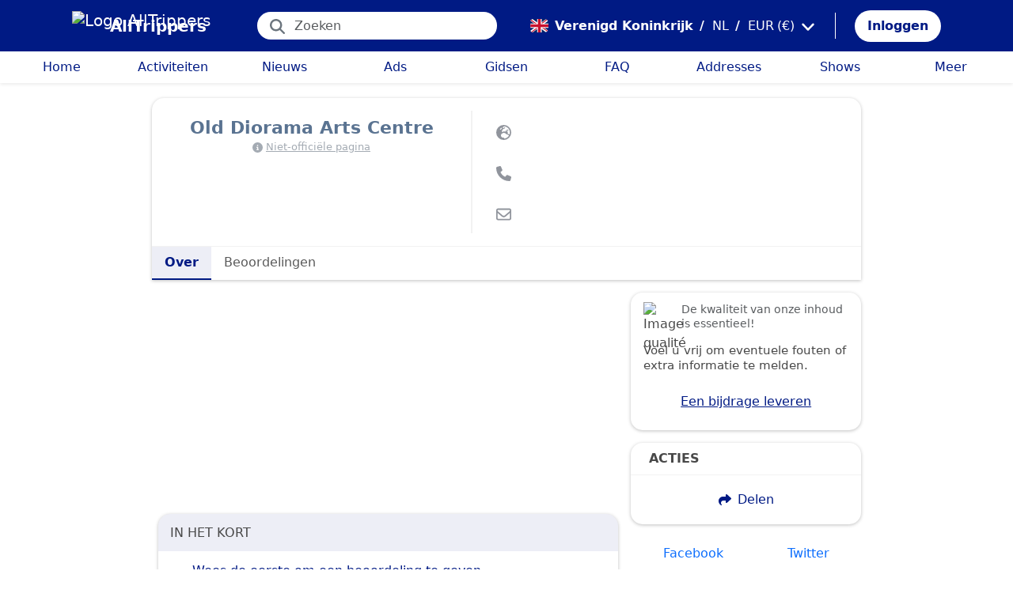

--- FILE ---
content_type: text/html; charset=utf-8
request_url: https://alltrippers.com/nl/verenigd-koninkrijk/places/old-diorama-arts-centre
body_size: 30572
content:
<!DOCTYPE html><html lang="nl" dir="ltr" data-critters-container><head>
  <meta charset="utf-8">
  <meta http-equiv="content-type" content="text/html; charset=UTF-8">

  <meta name="apple-itunes-app" content="app-id=1472954137">
  <meta name="google-play-app" content="app-id=com.alltrippers.android">

  <meta name="p:domain_verify" content="5549636ad39d642d4653c9d0c7ed2552">
  <meta name="ir-site-verification-token" value="920052229">
  <meta name="eb368da5cb" content="eb368da5cbf68ad4c9e1db79802eade2">

  <base href="/nl/">

  <title>Old Diorama Arts Centre</title>

  <link rel="preconnect" href="https://storage.googleapis.com">

  <meta name="viewport" content="width=device-width, initial-scale=1">
  <meta http-equiv="cache-control" content="no-cache, must-revalidate, post-check=0, pre-check=0">
  <meta http-equiv="expires" content="0">
  <meta http-equiv="pragma" content="no-cache">

  <link rel="icon" href="./assets/icons/alltrippers-favicon.svg" type="image/svg+xml">
  <link rel="icon" type="image/png" sizes="16x16" href="./assets/icons/alltrippers-favicon-16x16.png">
  <link rel="icon" type="image/png" sizes="32x32" href="./assets/icons/alltrippers-favicon-32x32.png">
  <link rel="icon" type="image/png" sizes="48x48" href="./assets/icons/alltrippers-favicon-48x48.png">
  <link rel="icon" type="image/png" sizes="64x64" href="./assets/icons/alltrippers-favicon-64x64.png">
  <link rel="icon" type="image/png" sizes="192x192" href="./assets/icons/alltrippers-favicon-192x192.png">
  <link rel="icon" href="./assets/icons/alltrippers-favicon-64x64.png" type="image/png">

  <meta name="description" content="&amp;hellip;">

  <!-- twitter -->
  <meta name="twitter:card" content="summary">
  <meta name="twitter:site" content="@alltrippers">
  <meta name="twitter:title" content="Old Diorama Arts Centre">
  <meta name="twitter:description" content="&amp;amp;hellip;">
  <meta name="twitter:image" content="https://storage.googleapis.com/gimages.alltrippers.com/ChIJn26P8CcbdkgR-xNT1rHF6Js_0.jpg">

  <!-- facebook and other social sites -->
  <meta property="og:type" content="article">
  <meta property="og:site_name" content="AllTrippers">
  <meta property="og:title" content="Old Diorama Arts Centre">
  <meta property="og:description" content="&amp;amp;hellip;">
  <meta property="og:image" content="https://storage.googleapis.com/gimages.alltrippers.com/ChIJn26P8CcbdkgR-xNT1rHF6Js_0.jpg">
  <meta property="og:url" content="https://alltrippers.com/nl/verenigd-koninkrijk/places/old-diorama-arts-centre">
  <meta property="og:locale" content="nl_nl">

  <meta name="theme-color" content="#001a84">

  <!-- Google tag (gtag.js) -->
  <script async src="https://www.googletagmanager.com/gtag/js?id=G-57XEYVEYW7"></script>
  <script>
    window.dataLayer = window.dataLayer || [];
    function gtag() { dataLayer.push(arguments); }
    gtag('js', new Date());

    gtag('config', 'G-57XEYVEYW7', {
      'custom_map': { 'dimension1': 'fuid', 'dimension2': 'ios', 'dimension3': 'android', 'dimension4': 'website', 'dimension5': 'deviceType', 'dimension6': 'langId' },
      'send_page_view': false
    });
    gtag('config', 'AW-436114611');
  </script>

  <style>
    fa-icon svg,
    .svg-inline--fa {
      display: inline-block;
      font-size: inherit;
      height: 1em;
    }

    fa-icon .fa-2x {
      height: 2em;
    }
  </style>

<style>@charset "UTF-8";.fi{background-size:contain;background-position:50%;background-repeat:no-repeat}.fi{position:relative;display:inline-block;width:1.333333em;line-height:1em}.fi:before{content:"\a0"}.fi-gb{background-image:url("./media/gb-UUF3TOPS.svg")}:root{--bs-blue:#0d6efd;--bs-indigo:#6610f2;--bs-purple:#6f42c1;--bs-pink:#d63384;--bs-red:#dc3545;--bs-orange:#fd7e14;--bs-yellow:#ffc107;--bs-green:#198754;--bs-teal:#20c997;--bs-cyan:#0dcaf0;--bs-black:#000;--bs-white:#fff;--bs-gray:#6c757d;--bs-gray-dark:#343a40;--bs-gray-100:#f8f9fa;--bs-gray-200:#e9ecef;--bs-gray-300:#dee2e6;--bs-gray-400:#ced4da;--bs-gray-500:#adb5bd;--bs-gray-600:#6c757d;--bs-gray-700:#495057;--bs-gray-800:#343a40;--bs-gray-900:#212529;--bs-primary:#0d6efd;--bs-secondary:#6c757d;--bs-success:#198754;--bs-info:#0dcaf0;--bs-warning:#ffc107;--bs-danger:#dc3545;--bs-light:#f8f9fa;--bs-dark:#212529;--bs-primary-rgb:13,110,253;--bs-secondary-rgb:108,117,125;--bs-success-rgb:25,135,84;--bs-info-rgb:13,202,240;--bs-warning-rgb:255,193,7;--bs-danger-rgb:220,53,69;--bs-light-rgb:248,249,250;--bs-dark-rgb:33,37,41;--bs-primary-text-emphasis:#052c65;--bs-secondary-text-emphasis:#2b2f32;--bs-success-text-emphasis:#0a3622;--bs-info-text-emphasis:#055160;--bs-warning-text-emphasis:#664d03;--bs-danger-text-emphasis:#58151c;--bs-light-text-emphasis:#495057;--bs-dark-text-emphasis:#495057;--bs-primary-bg-subtle:#cfe2ff;--bs-secondary-bg-subtle:#e2e3e5;--bs-success-bg-subtle:#d1e7dd;--bs-info-bg-subtle:#cff4fc;--bs-warning-bg-subtle:#fff3cd;--bs-danger-bg-subtle:#f8d7da;--bs-light-bg-subtle:#fcfcfd;--bs-dark-bg-subtle:#ced4da;--bs-primary-border-subtle:#9ec5fe;--bs-secondary-border-subtle:#c4c8cb;--bs-success-border-subtle:#a3cfbb;--bs-info-border-subtle:#9eeaf9;--bs-warning-border-subtle:#ffe69c;--bs-danger-border-subtle:#f1aeb5;--bs-light-border-subtle:#e9ecef;--bs-dark-border-subtle:#adb5bd;--bs-white-rgb:255,255,255;--bs-black-rgb:0,0,0;--bs-font-sans-serif:system-ui,-apple-system,"Segoe UI",Roboto,"Helvetica Neue","Noto Sans","Liberation Sans",Arial,sans-serif,"Apple Color Emoji","Segoe UI Emoji","Segoe UI Symbol","Noto Color Emoji";--bs-font-monospace:SFMono-Regular,Menlo,Monaco,Consolas,"Liberation Mono","Courier New",monospace;--bs-gradient:linear-gradient(180deg, rgba(255, 255, 255, .15), rgba(255, 255, 255, 0));--bs-body-font-family:var(--bs-font-sans-serif);--bs-body-font-size:1rem;--bs-body-font-weight:400;--bs-body-line-height:1.5;--bs-body-color:#212529;--bs-body-color-rgb:33,37,41;--bs-body-bg:#fff;--bs-body-bg-rgb:255,255,255;--bs-emphasis-color:#000;--bs-emphasis-color-rgb:0,0,0;--bs-secondary-color:rgba(33, 37, 41, .75);--bs-secondary-color-rgb:33,37,41;--bs-secondary-bg:#e9ecef;--bs-secondary-bg-rgb:233,236,239;--bs-tertiary-color:rgba(33, 37, 41, .5);--bs-tertiary-color-rgb:33,37,41;--bs-tertiary-bg:#f8f9fa;--bs-tertiary-bg-rgb:248,249,250;--bs-heading-color:inherit;--bs-link-color:#0d6efd;--bs-link-color-rgb:13,110,253;--bs-link-decoration:underline;--bs-link-hover-color:#0a58ca;--bs-link-hover-color-rgb:10,88,202;--bs-code-color:#d63384;--bs-highlight-color:#212529;--bs-highlight-bg:#fff3cd;--bs-border-width:1px;--bs-border-style:solid;--bs-border-color:#dee2e6;--bs-border-color-translucent:rgba(0, 0, 0, .175);--bs-border-radius:.375rem;--bs-border-radius-sm:.25rem;--bs-border-radius-lg:.5rem;--bs-border-radius-xl:1rem;--bs-border-radius-xxl:2rem;--bs-border-radius-2xl:var(--bs-border-radius-xxl);--bs-border-radius-pill:50rem;--bs-box-shadow:0 .5rem 1rem rgba(0, 0, 0, .15);--bs-box-shadow-sm:0 .125rem .25rem rgba(0, 0, 0, .075);--bs-box-shadow-lg:0 1rem 3rem rgba(0, 0, 0, .175);--bs-box-shadow-inset:inset 0 1px 2px rgba(0, 0, 0, .075);--bs-focus-ring-width:.25rem;--bs-focus-ring-opacity:.25;--bs-focus-ring-color:rgba(13, 110, 253, .25);--bs-form-valid-color:#198754;--bs-form-valid-border-color:#198754;--bs-form-invalid-color:#dc3545;--bs-form-invalid-border-color:#dc3545}*,:after,:before{box-sizing:border-box}@media (prefers-reduced-motion:no-preference){:root{scroll-behavior:smooth}}body{margin:0;font-family:var(--bs-body-font-family);font-size:var(--bs-body-font-size);font-weight:var(--bs-body-font-weight);line-height:var(--bs-body-line-height);color:var(--bs-body-color);text-align:var(--bs-body-text-align);background-color:var(--bs-body-bg);-webkit-text-size-adjust:100%;-webkit-tap-highlight-color:transparent}hr{margin:1rem 0;color:inherit;border:0;border-top:var(--bs-border-width) solid;opacity:.25}h1{margin-top:0;margin-bottom:.5rem;font-weight:500;line-height:1.2;color:var(--bs-heading-color)}h1{font-size:calc(1.375rem + 1.5vw)}@media (min-width:1200px){h1{font-size:2.5rem}}p{margin-top:0;margin-bottom:1rem}ul{padding-left:2rem}ul{margin-top:0;margin-bottom:1rem}strong{font-weight:bolder}a{color:rgba(var(--bs-link-color-rgb),var(--bs-link-opacity,1));text-decoration:underline}a:hover{--bs-link-color-rgb:var(--bs-link-hover-color-rgb)}img,svg{vertical-align:middle}table{caption-side:bottom;border-collapse:collapse}tbody,td,tr{border-color:inherit;border-style:solid;border-width:0}button{border-radius:0}button:focus:not(:focus-visible){outline:0}button,input,textarea{margin:0;font-family:inherit;font-size:inherit;line-height:inherit}button{text-transform:none}[role=button]{cursor:pointer}[type=button],button{-webkit-appearance:button}[type=button]:not(:disabled),button:not(:disabled){cursor:pointer}textarea{resize:vertical}.container-fluid{--bs-gutter-x:1.5rem;--bs-gutter-y:0;width:100%;padding-right:calc(var(--bs-gutter-x) * .5);padding-left:calc(var(--bs-gutter-x) * .5);margin-right:auto;margin-left:auto}:root{--bs-breakpoint-xs:0;--bs-breakpoint-sm:576px;--bs-breakpoint-md:768px;--bs-breakpoint-lg:992px;--bs-breakpoint-xl:1200px;--bs-breakpoint-xxl:1400px}.row{--bs-gutter-x:1.5rem;--bs-gutter-y:0;display:flex;flex-wrap:wrap;margin-top:calc(-1 * var(--bs-gutter-y));margin-right:calc(-.5 * var(--bs-gutter-x));margin-left:calc(-.5 * var(--bs-gutter-x))}.row>*{flex-shrink:0;width:100%;max-width:100%;padding-right:calc(var(--bs-gutter-x) * .5);padding-left:calc(var(--bs-gutter-x) * .5);margin-top:var(--bs-gutter-y)}.col{flex:1 0 0%}.col-12{flex:0 0 auto;width:100%}@media (min-width:768px){.col-md-5{flex:0 0 auto;width:41.66666667%}.col-md-7{flex:0 0 auto;width:58.33333333%}}@media (min-width:992px){.col-lg-4{flex:0 0 auto;width:33.33333333%}.col-lg-8{flex:0 0 auto;width:66.66666667%}}.form-text{margin-top:.25rem;font-size:.875em;color:var(--bs-secondary-color)}.form-control{display:block;width:100%;padding:.375rem .75rem;font-size:1rem;font-weight:400;line-height:1.5;color:var(--bs-body-color);-webkit-appearance:none;-moz-appearance:none;appearance:none;background-color:var(--bs-body-bg);background-clip:padding-box;border:var(--bs-border-width) solid var(--bs-border-color);border-radius:var(--bs-border-radius);transition:border-color .15s ease-in-out,box-shadow .15s ease-in-out}@media (prefers-reduced-motion:reduce){.form-control{transition:none}}.form-control:focus{color:var(--bs-body-color);background-color:var(--bs-body-bg);border-color:#86b7fe;outline:0;box-shadow:0 0 0 .25rem #0d6efd40}.form-control::-webkit-date-and-time-value{min-width:85px;height:1.5em;margin:0}.form-control::-webkit-datetime-edit{display:block;padding:0}.form-control::-moz-placeholder{color:var(--bs-secondary-color);opacity:1}.form-control::placeholder{color:var(--bs-secondary-color);opacity:1}.form-control:disabled{background-color:var(--bs-secondary-bg);opacity:1}.form-control::-webkit-file-upload-button{padding:.375rem .75rem;margin:-.375rem -.75rem;-webkit-margin-end:.75rem;margin-inline-end:.75rem;color:var(--bs-body-color);background-color:var(--bs-tertiary-bg);pointer-events:none;border-color:inherit;border-style:solid;border-width:0;border-inline-end-width:var(--bs-border-width);border-radius:0;-webkit-transition:color .15s ease-in-out,background-color .15s ease-in-out,border-color .15s ease-in-out,box-shadow .15s ease-in-out;transition:color .15s ease-in-out,background-color .15s ease-in-out,border-color .15s ease-in-out,box-shadow .15s ease-in-out}.form-control::file-selector-button{padding:.375rem .75rem;margin:-.375rem -.75rem;-webkit-margin-end:.75rem;margin-inline-end:.75rem;color:var(--bs-body-color);background-color:var(--bs-tertiary-bg);pointer-events:none;border-color:inherit;border-style:solid;border-width:0;border-inline-end-width:var(--bs-border-width);border-radius:0;transition:color .15s ease-in-out,background-color .15s ease-in-out,border-color .15s ease-in-out,box-shadow .15s ease-in-out}@media (prefers-reduced-motion:reduce){.form-control::-webkit-file-upload-button{-webkit-transition:none;transition:none}.form-control::file-selector-button{transition:none}}.form-control:hover:not(:disabled):not([readonly])::-webkit-file-upload-button{background-color:var(--bs-secondary-bg)}.form-control:hover:not(:disabled):not([readonly])::file-selector-button{background-color:var(--bs-secondary-bg)}.btn{--bs-btn-padding-x:.75rem;--bs-btn-padding-y:.375rem;--bs-btn-font-family: ;--bs-btn-font-size:1rem;--bs-btn-font-weight:400;--bs-btn-line-height:1.5;--bs-btn-color:var(--bs-body-color);--bs-btn-bg:transparent;--bs-btn-border-width:var(--bs-border-width);--bs-btn-border-color:transparent;--bs-btn-border-radius:var(--bs-border-radius);--bs-btn-hover-border-color:transparent;--bs-btn-box-shadow:inset 0 1px 0 rgba(255, 255, 255, .15),0 1px 1px rgba(0, 0, 0, .075);--bs-btn-disabled-opacity:.65;--bs-btn-focus-box-shadow:0 0 0 .25rem rgba(var(--bs-btn-focus-shadow-rgb), .5);display:inline-block;padding:var(--bs-btn-padding-y) var(--bs-btn-padding-x);font-family:var(--bs-btn-font-family);font-size:var(--bs-btn-font-size);font-weight:var(--bs-btn-font-weight);line-height:var(--bs-btn-line-height);color:var(--bs-btn-color);text-align:center;text-decoration:none;vertical-align:middle;cursor:pointer;-webkit-user-select:none;-moz-user-select:none;user-select:none;border:var(--bs-btn-border-width) solid var(--bs-btn-border-color);border-radius:var(--bs-btn-border-radius);background-color:var(--bs-btn-bg);transition:color .15s ease-in-out,background-color .15s ease-in-out,border-color .15s ease-in-out,box-shadow .15s ease-in-out}@media (prefers-reduced-motion:reduce){.btn{transition:none}}.btn:hover{color:var(--bs-btn-hover-color);background-color:var(--bs-btn-hover-bg);border-color:var(--bs-btn-hover-border-color)}.btn:focus-visible{color:var(--bs-btn-hover-color);background-color:var(--bs-btn-hover-bg);border-color:var(--bs-btn-hover-border-color);outline:0;box-shadow:var(--bs-btn-focus-box-shadow)}.btn:first-child:active,:not(.btn-check)+.btn:active{color:var(--bs-btn-active-color);background-color:var(--bs-btn-active-bg);border-color:var(--bs-btn-active-border-color)}.btn:first-child:active:focus-visible,:not(.btn-check)+.btn:active:focus-visible{box-shadow:var(--bs-btn-focus-box-shadow)}.btn:disabled{color:var(--bs-btn-disabled-color);pointer-events:none;background-color:var(--bs-btn-disabled-bg);border-color:var(--bs-btn-disabled-border-color);opacity:var(--bs-btn-disabled-opacity)}.btn-link{--bs-btn-font-weight:400;--bs-btn-color:var(--bs-link-color);--bs-btn-bg:transparent;--bs-btn-border-color:transparent;--bs-btn-hover-color:var(--bs-link-hover-color);--bs-btn-hover-border-color:transparent;--bs-btn-active-color:var(--bs-link-hover-color);--bs-btn-active-border-color:transparent;--bs-btn-disabled-color:#6c757d;--bs-btn-disabled-border-color:transparent;--bs-btn-box-shadow:0 0 0 #000;--bs-btn-focus-shadow-rgb:49,132,253;text-decoration:underline}.btn-link:focus-visible{color:var(--bs-btn-color)}.btn-link:hover{color:var(--bs-btn-hover-color)}.btn-sm{--bs-btn-padding-y:.25rem;--bs-btn-padding-x:.5rem;--bs-btn-font-size:.875rem;--bs-btn-border-radius:var(--bs-border-radius-sm)}.fade{transition:opacity .15s linear}@media (prefers-reduced-motion:reduce){.fade{transition:none}}.fade:not(.show){opacity:0}.dropdown,.dropup{position:relative}.dropdown-toggle{white-space:nowrap}.dropdown-toggle:after{display:inline-block;margin-left:.255em;vertical-align:.255em;content:"";border-top:.3em solid;border-right:.3em solid transparent;border-bottom:0;border-left:.3em solid transparent}.dropdown-toggle:empty:after{margin-left:0}.dropdown-menu{--bs-dropdown-zindex:1000;--bs-dropdown-min-width:10rem;--bs-dropdown-padding-x:0;--bs-dropdown-padding-y:.5rem;--bs-dropdown-spacer:.125rem;--bs-dropdown-font-size:1rem;--bs-dropdown-color:var(--bs-body-color);--bs-dropdown-bg:var(--bs-body-bg);--bs-dropdown-border-color:var(--bs-border-color-translucent);--bs-dropdown-border-radius:var(--bs-border-radius);--bs-dropdown-border-width:var(--bs-border-width);--bs-dropdown-inner-border-radius:calc(var(--bs-border-radius) - var(--bs-border-width));--bs-dropdown-divider-bg:var(--bs-border-color-translucent);--bs-dropdown-divider-margin-y:.5rem;--bs-dropdown-box-shadow:var(--bs-box-shadow);--bs-dropdown-link-color:var(--bs-body-color);--bs-dropdown-link-hover-color:var(--bs-body-color);--bs-dropdown-link-hover-bg:var(--bs-tertiary-bg);--bs-dropdown-link-active-color:#fff;--bs-dropdown-link-active-bg:#0d6efd;--bs-dropdown-link-disabled-color:var(--bs-tertiary-color);--bs-dropdown-item-padding-x:1rem;--bs-dropdown-item-padding-y:.25rem;--bs-dropdown-header-color:#6c757d;--bs-dropdown-header-padding-x:1rem;--bs-dropdown-header-padding-y:.5rem;position:absolute;z-index:var(--bs-dropdown-zindex);display:none;min-width:var(--bs-dropdown-min-width);padding:var(--bs-dropdown-padding-y) var(--bs-dropdown-padding-x);margin:0;font-size:var(--bs-dropdown-font-size);color:var(--bs-dropdown-color);text-align:left;list-style:none;background-color:var(--bs-dropdown-bg);background-clip:padding-box;border:var(--bs-dropdown-border-width) solid var(--bs-dropdown-border-color);border-radius:var(--bs-dropdown-border-radius)}.dropdown-menu-start{--bs-position:start}.dropdown-menu-end{--bs-position:end}.dropup .dropdown-toggle:after{display:inline-block;margin-left:.255em;vertical-align:.255em;content:"";border-top:0;border-right:.3em solid transparent;border-bottom:.3em solid;border-left:.3em solid transparent}.dropup .dropdown-toggle:empty:after{margin-left:0}.dropdown-item{display:block;width:100%;padding:var(--bs-dropdown-item-padding-y) var(--bs-dropdown-item-padding-x);clear:both;font-weight:400;color:var(--bs-dropdown-link-color);text-align:inherit;text-decoration:none;white-space:nowrap;background-color:transparent;border:0;border-radius:var(--bs-dropdown-item-border-radius,0)}.dropdown-item:focus,.dropdown-item:hover{color:var(--bs-dropdown-link-hover-color);background-color:var(--bs-dropdown-link-hover-bg)}.dropdown-item:active{color:var(--bs-dropdown-link-active-color);text-decoration:none;background-color:var(--bs-dropdown-link-active-bg)}.dropdown-item:disabled{color:var(--bs-dropdown-link-disabled-color);pointer-events:none;background-color:transparent}.btn-group{position:relative;display:inline-flex;vertical-align:middle}.btn-group>.btn{position:relative;flex:1 1 auto}.btn-group>.btn:active,.btn-group>.btn:focus,.btn-group>.btn:hover{z-index:1}.btn-group{border-radius:var(--bs-border-radius)}.nav{--bs-nav-link-padding-x:1rem;--bs-nav-link-padding-y:.5rem;--bs-nav-link-font-weight: ;--bs-nav-link-color:var(--bs-link-color);--bs-nav-link-hover-color:var(--bs-link-hover-color);--bs-nav-link-disabled-color:var(--bs-secondary-color);display:flex;flex-wrap:wrap;padding-left:0;margin-bottom:0;list-style:none}.nav-link{display:block;padding:var(--bs-nav-link-padding-y) var(--bs-nav-link-padding-x);font-size:var(--bs-nav-link-font-size);font-weight:var(--bs-nav-link-font-weight);color:var(--bs-nav-link-color);text-decoration:none;background:0 0;border:0;transition:color .15s ease-in-out,background-color .15s ease-in-out,border-color .15s ease-in-out}@media (prefers-reduced-motion:reduce){.nav-link{transition:none}}.nav-link:focus,.nav-link:hover{color:var(--bs-nav-link-hover-color)}.nav-link:focus-visible{outline:0;box-shadow:0 0 0 .25rem #0d6efd40}.nav-link:disabled{color:var(--bs-nav-link-disabled-color);pointer-events:none;cursor:default}.nav-tabs{--bs-nav-tabs-border-width:var(--bs-border-width);--bs-nav-tabs-border-color:var(--bs-border-color);--bs-nav-tabs-border-radius:var(--bs-border-radius);--bs-nav-tabs-link-hover-border-color:var(--bs-secondary-bg) var(--bs-secondary-bg) var(--bs-border-color);--bs-nav-tabs-link-active-color:var(--bs-emphasis-color);--bs-nav-tabs-link-active-bg:var(--bs-body-bg);--bs-nav-tabs-link-active-border-color:var(--bs-border-color) var(--bs-border-color) var(--bs-body-bg);border-bottom:var(--bs-nav-tabs-border-width) solid var(--bs-nav-tabs-border-color)}.nav-tabs .nav-link{margin-bottom:calc(-1 * var(--bs-nav-tabs-border-width));border:var(--bs-nav-tabs-border-width) solid transparent;border-top-left-radius:var(--bs-nav-tabs-border-radius);border-top-right-radius:var(--bs-nav-tabs-border-radius)}.nav-tabs .nav-link:focus,.nav-tabs .nav-link:hover{isolation:isolate;border-color:var(--bs-nav-tabs-link-hover-border-color)}.nav-fill .nav-item{flex:1 1 auto;text-align:center}.nav-fill .nav-item .nav-link{width:100%}.navbar{--bs-navbar-padding-x:0;--bs-navbar-padding-y:.5rem;--bs-navbar-color:rgba(var(--bs-emphasis-color-rgb), .65);--bs-navbar-hover-color:rgba(var(--bs-emphasis-color-rgb), .8);--bs-navbar-disabled-color:rgba(var(--bs-emphasis-color-rgb), .3);--bs-navbar-active-color:rgba(var(--bs-emphasis-color-rgb), 1);--bs-navbar-brand-padding-y:.3125rem;--bs-navbar-brand-margin-end:1rem;--bs-navbar-brand-font-size:1.25rem;--bs-navbar-brand-color:rgba(var(--bs-emphasis-color-rgb), 1);--bs-navbar-brand-hover-color:rgba(var(--bs-emphasis-color-rgb), 1);--bs-navbar-nav-link-padding-x:.5rem;--bs-navbar-toggler-padding-y:.25rem;--bs-navbar-toggler-padding-x:.75rem;--bs-navbar-toggler-font-size:1.25rem;--bs-navbar-toggler-icon-bg:url("data:image/svg+xml,%3csvg xmlns='http://www.w3.org/2000/svg' viewBox='0 0 30 30'%3e%3cpath stroke='rgba%2833, 37, 41, 0.75%29' stroke-linecap='round' stroke-miterlimit='10' stroke-width='2' d='M4 7h22M4 15h22M4 23h22'/%3e%3c/svg%3e");--bs-navbar-toggler-border-color:rgba(var(--bs-emphasis-color-rgb), .15);--bs-navbar-toggler-border-radius:var(--bs-border-radius);--bs-navbar-toggler-focus-width:.25rem;--bs-navbar-toggler-transition:box-shadow .15s ease-in-out;position:relative;display:flex;flex-wrap:wrap;align-items:center;justify-content:space-between;padding:var(--bs-navbar-padding-y) var(--bs-navbar-padding-x)}.navbar-brand{padding-top:var(--bs-navbar-brand-padding-y);padding-bottom:var(--bs-navbar-brand-padding-y);margin-right:var(--bs-navbar-brand-margin-end);font-size:var(--bs-navbar-brand-font-size);color:var(--bs-navbar-brand-color);text-decoration:none;white-space:nowrap}.navbar-brand:focus,.navbar-brand:hover{color:var(--bs-navbar-brand-hover-color)}.navbar-nav{--bs-nav-link-padding-x:0;--bs-nav-link-padding-y:.5rem;--bs-nav-link-font-weight: ;--bs-nav-link-color:var(--bs-navbar-color);--bs-nav-link-hover-color:var(--bs-navbar-hover-color);--bs-nav-link-disabled-color:var(--bs-navbar-disabled-color);display:flex;flex-direction:column;padding-left:0;margin-bottom:0;list-style:none}.navbar-nav .nav-link.active{color:var(--bs-navbar-active-color)}.modal{--bs-modal-zindex:1055;--bs-modal-width:500px;--bs-modal-padding:1rem;--bs-modal-margin:.5rem;--bs-modal-color: ;--bs-modal-bg:var(--bs-body-bg);--bs-modal-border-color:var(--bs-border-color-translucent);--bs-modal-border-width:var(--bs-border-width);--bs-modal-border-radius:var(--bs-border-radius-lg);--bs-modal-box-shadow:var(--bs-box-shadow-sm);--bs-modal-inner-border-radius:calc(var(--bs-border-radius-lg) - (var(--bs-border-width)));--bs-modal-header-padding-x:1rem;--bs-modal-header-padding-y:1rem;--bs-modal-header-padding:1rem 1rem;--bs-modal-header-border-color:var(--bs-border-color);--bs-modal-header-border-width:var(--bs-border-width);--bs-modal-title-line-height:1.5;--bs-modal-footer-gap:.5rem;--bs-modal-footer-bg: ;--bs-modal-footer-border-color:var(--bs-border-color);--bs-modal-footer-border-width:var(--bs-border-width);position:fixed;top:0;left:0;z-index:var(--bs-modal-zindex);display:none;width:100%;height:100%;overflow-x:hidden;overflow-y:auto;outline:0}.modal-dialog{position:relative;width:auto;margin:var(--bs-modal-margin);pointer-events:none}.modal.fade .modal-dialog{transition:transform .3s ease-out;transform:translateY(-50px)}@media (prefers-reduced-motion:reduce){.modal.fade .modal-dialog{transition:none}}.modal-dialog-centered{display:flex;align-items:center;min-height:calc(100% - var(--bs-modal-margin) * 2)}.modal-content{position:relative;display:flex;flex-direction:column;width:100%;color:var(--bs-modal-color);pointer-events:auto;background-color:var(--bs-modal-bg);background-clip:padding-box;border:var(--bs-modal-border-width) solid var(--bs-modal-border-color);border-radius:var(--bs-modal-border-radius);outline:0}.modal-header{display:flex;flex-shrink:0;align-items:center;padding:var(--bs-modal-header-padding);border-bottom:var(--bs-modal-header-border-width) solid var(--bs-modal-header-border-color);border-top-left-radius:var(--bs-modal-inner-border-radius);border-top-right-radius:var(--bs-modal-inner-border-radius)}.modal-body{position:relative;flex:1 1 auto;padding:var(--bs-modal-padding)}.modal-footer{display:flex;flex-shrink:0;flex-wrap:wrap;align-items:center;justify-content:flex-end;padding:calc(var(--bs-modal-padding) - var(--bs-modal-footer-gap) * .5);background-color:var(--bs-modal-footer-bg);border-top:var(--bs-modal-footer-border-width) solid var(--bs-modal-footer-border-color);border-bottom-right-radius:var(--bs-modal-inner-border-radius);border-bottom-left-radius:var(--bs-modal-inner-border-radius)}.modal-footer>*{margin:calc(var(--bs-modal-footer-gap) * .5)}@media (min-width:576px){.modal{--bs-modal-margin:1.75rem;--bs-modal-box-shadow:var(--bs-box-shadow)}.modal-dialog{max-width:var(--bs-modal-width);margin-right:auto;margin-left:auto}}.fixed-top{position:fixed;top:0;right:0;left:0;z-index:1030}.align-top{vertical-align:top!important}.d-inline-block{display:inline-block!important}.d-block{display:block!important}.d-flex{display:flex!important}.d-none{display:none!important}.shadow-sm{box-shadow:var(--bs-box-shadow-sm)!important}.shadow-none{box-shadow:none!important}.position-relative{position:relative!important}.position-absolute{position:absolute!important}.border-0{border:0!important}.w-100{width:100%!important}.h-100{height:100%!important}.flex-row{flex-direction:row!important}.flex-column{flex-direction:column!important}.flex-grow-1{flex-grow:1!important}.justify-content-center{justify-content:center!important}.justify-content-around{justify-content:space-around!important}.align-items-center{align-items:center!important}.m-0{margin:0!important}.mx-2{margin-right:.5rem!important;margin-left:.5rem!important}.mx-3{margin-right:1rem!important;margin-left:1rem!important}.my-2{margin-top:.5rem!important;margin-bottom:.5rem!important}.my-auto{margin-top:auto!important;margin-bottom:auto!important}.mt-0{margin-top:0!important}.mt-2{margin-top:.5rem!important}.me-1{margin-right:.25rem!important}.me-2{margin-right:.5rem!important}.me-auto{margin-right:auto!important}.mb-0{margin-bottom:0!important}.mb-2{margin-bottom:.5rem!important}.mb-3{margin-bottom:1rem!important}.ms-2{margin-left:.5rem!important}.p-0{padding:0!important}.px-2{padding-right:.5rem!important;padding-left:.5rem!important}.px-3{padding-right:1rem!important;padding-left:1rem!important}.px-5{padding-right:3rem!important;padding-left:3rem!important}.py-2{padding-top:.5rem!important;padding-bottom:.5rem!important}.py-3{padding-top:1rem!important;padding-bottom:1rem!important}.pe-2{padding-right:.5rem!important}.ps-0{padding-left:0!important}.ps-1{padding-left:.25rem!important}.fw-bold{font-weight:700!important}.text-decoration-none{text-decoration:none!important}.text-nowrap{white-space:nowrap!important}.text-white{--bs-text-opacity:1;color:rgba(var(--bs-white-rgb),var(--bs-text-opacity))!important}.bg-white{--bs-bg-opacity:1;background-color:rgba(var(--bs-white-rgb),var(--bs-bg-opacity))!important}@media (min-width:992px){.d-lg-block{display:block!important}.d-lg-flex{display:flex!important}.d-lg-none{display:none!important}.flex-lg-row{flex-direction:row!important}.mt-lg-3{margin-top:1rem!important}.px-lg-2{padding-right:.5rem!important;padding-left:.5rem!important}.pb-lg-4{padding-bottom:1.5rem!important}}app-root{display:block}fa-icon svg{display:inline-block;font-size:inherit;height:1em}.modal-content{border-radius:15px;overflow:hidden}.at-capitalize:first-letter{text-transform:capitalize}.mc{color:#001a84!important}.fsn{font-size:1rem!important}.fs-13{font-size:1.3rem!important}.fs-15{font-size:1.5rem!important}.lh-1{line-height:1!important}.lh-1-1{line-height:1.1!important}.lh-1-3{line-height:1.3!important}.layout-main-container{padding-left:0;padding-right:0}@media (min-width: 992px){.layout-main-container{padding-left:2rem;padding-right:2rem}}@media (min-width: 1200px){.layout-main-container{padding-left:5rem;padding-right:5rem}}.box{border:1px solid #e5e5e5;background-color:#fff;border-radius:5px;box-shadow:#0000000f 1px 2px 4px;margin-bottom:1rem}.box .box-title{padding:.5rem 1rem;border-bottom:1px solid #f2f2f2}.box .box-title .title-text{text-transform:uppercase;margin-left:.4rem;font-size:1rem;font-weight:600}.scroll-x-no-scrollbar{overflow-x:auto;-webkit-overflow-scrolling:touch;-ms-overflow-style:-ms-autohiding-scrollbar;scrollbar-width:none;-ms-overflow-style:none}.scroll-x-no-scrollbar::-webkit-scrollbar{display:none;width:0;height:0;background:transparent}.box-bordered{background-color:#fff!important;border-width:0!important;border-style:solid!important;border-color:#ededed!important;-o-border-image:initial!important;border-image:initial!important;border-radius:15px!important;box-shadow:#00000040 0 1px 4px;overflow:hidden;transition:box-shadow .25s ease 0s}.btn-my-action{border-radius:50px;font-size:1.1rem;padding-right:1rem;padding-left:1rem}.btn-action{--bs-btn-color: #001a84;--bs-btn-bg: #001a84;--bs-btn-border-color: #001a84;--bs-btn-hover-color: #001a84;--bs-btn-hover-bg: #001a84;--bs-btn-hover-border-color: #001a84;--bs-btn-focus-shadow-rgb: 0, 26, 132;--bs-btn-active-color: #fff;--bs-btn-active-bg: #33489d;--bs-btn-active-border-color: #1a3190;--bs-btn-active-shadow: inset 0 3px 5px rgba(0, 0, 0, .125);--bs-btn-disabled-color: #fff;--bs-btn-disabled-bg: #001a84;--bs-btn-disabled-border-color: #001a84;background-color:#001a84;border-radius:50px;box-shadow:0 2px 2px #0000001c,0 3px 1px -2px #0000001f,0 1px 5px #0003;color:#fff!important;font-size:1.1rem;padding-right:1rem;padding-left:1rem}.btn-action:hover{color:#fff!important}.hover-bc-trans{background-color:transparent!important}.fa-square-twitter{color:#55acee}.fa-facebook-messenger{color:#0084ff}.fa-square-facebook{color:#3b5999}.fa-telegram{color:#08c}.main-container{position:relative;padding-top:1rem}@media (min-width: 992px){.main-container{padding-bottom:0;padding-left:2rem;padding-right:2rem}}@media (min-width: 1200px){.main-container{padding-left:5rem;padding-right:5rem}}@media (min-width: 1200px){.main-container.detail{padding-top:0}}@media (min-width: 1600px){.main-container{padding-left:10rem;padding-right:10rem}}.main-container share-social-networks-buttons{width:100%}.main-container>.row .sidebar.sidebar-right{padding-left:0;padding-right:0}@media (min-width: 992px){.main-container>.row .sidebar.sidebar-right{padding-left:15px}}.main-container>.row .sidebar.sidebar-right .box-contribute .title{font-weight:500;line-height:1.3;margin-bottom:.5rem}.main-container>.row .sidebar.sidebar-right .box-contribute .explanation{font-size:15px;line-height:1.3}.main-container .row-main-content{margin-left:0;margin-right:0;margin-top:1rem}@media (min-width: 1200px){.main-container .row-main-content{margin-top:0}}.main-container .row-main-content .column-main-content{padding-left:0;padding-right:0}@media (min-width: 992px){.main-container .row-main-content .column-main-content{padding-left:.5rem;padding-right:.5rem}}@media (max-width: 991px){.main-container .row-main-content .column-main-content>.row.box-detail .section.box-bordered{border:0!important;border-radius:0!important;box-shadow:unset!important}}.main-container .row-main-content .column-main-content>.row>.col{padding-left:0;padding-right:0}.main-container .row-main-content .sidebar.sidebar-right{padding-left:0;padding-right:0;margin-top:1rem}@media (min-width: 768px){.main-container .row-main-content .sidebar.sidebar-right{margin-top:0;padding-left:1rem}}@media (min-width: 992px){.main-container .row-main-content .sidebar.sidebar-right{padding-left:7.5px;padding-left:.5rem}}.nofocus:focus{border:0;outline:none;border-color:inherit;-webkit-box-shadow:none;box-shadow:none}.noselect{cursor:default;-webkit-touch-callout:none;-webkit-user-select:none;-khtml-user-select:none;-moz-user-select:none;-ms-user-select:none;user-select:none}.row.box-detail{margin-left:0;margin-right:0;margin-bottom:1rem}.row.box-detail:last-child{margin-bottom:0}.row.box-detail>.col{padding-left:0;padding-right:0}.row.box-detail>.col .section{display:flex;flex-direction:column;flex-grow:1}.row.box-detail>.col .section .body{margin-bottom:15px;padding:0 15px}.row.box-detail>.col .section .body p:last-child{margin-bottom:0}.row.box-detail>.col .section .body a{color:#001a84;word-break:break-word}.row.box-detail>.col .section .body a:hover{color:#001a84}.row.box-detail>.col .section .body .info{align-items:center;display:flex;padding:.6rem 0;line-height:1.2;border-radius:5px}@media (min-width: 992px){.row.box-detail>.col .section .body .info:hover{background-color:#f5f6f7}}.row.box-detail>.col .section .body .info *:focus{outline:none;border-color:inherit;-webkit-box-shadow:none;box-shadow:none}.row.box-detail>.col .section .body .info .icon{color:#90949c;font-size:1.2rem;margin-right:.3rem;text-align:center;width:30px}.row.box-detail>.col .section .body .info .value{font-size:1.1rem;line-height:1}@media (min-width: 576px){.row.box-detail>.col .section .body .info .value{font-size:1rem}}.row.box-detail>.col .section .body .info .value p{margin-bottom:0}.row.box-detail>.col .section .body .info .value .info-title{font-weight:500;margin-bottom:0}.row.box-detail>.col .section .body .info .value .info-desc{font-size:.8rem;color:#90949c}.row.box-detail>.col .section .body .info.info-en-bref{padding:.7rem 0}@media (min-width: 992px){.row.box-detail>.col .section .body .info.info-en-bref{padding:.6rem 0}}.row.box-detail>.col .section .title{border-bottom:1px solid #dddfe2;color:#90949c;font-weight:600;margin:0;background-color:#001a8412;border-bottom:0;border-radius:0;font-weight:700;color:#484848;font-weight:500;padding-bottom:.5rem;margin-bottom:.5rem;text-transform:uppercase;position:relative;padding:.7rem 15px}@media (min-width: 992px){.row.box-detail>.col .section .title{border-radius:8px 8px 0 0}}.sidebar{padding-top:0}.sidebar .box-body{padding:.5rem 1rem}a{color:#001a84}body{font-style:normal;font-variant-ligatures:normal;font-variant-caps:normal;font-variant-numeric:normal;font-variant-east-asian:normal;font-weight:400;font-stretch:normal;font-size:1rem;line-height:24px;-webkit-text-size-adjust:100%;-moz-text-size-adjust:100%;-ms-text-size-adjust:100%;text-size-adjust:100%;position:relative;-webkit-font-smoothing:antialiased;-moz-font-smoothing:unset;-moz-osx-font-smoothing:grayscale;font-smoothing:antialiased;-webkit-backface-visibility:hidden;-moz-backface-visibility:hidden;backface-visibility:hidden;text-rendering:optimizeLegibility;text-shadow:1px 1px 1px rgba(0,0,0,.004);color:#484848;height:100%}html{width:100%;height:100%}@-webkit-keyframes myfirst{0%{color:#001a84}25%{color:green}75%{color:green}to{color:#001a84}}.pointer{cursor:pointer!important}
</style><link rel="stylesheet" href="styles-4RVL6VGJ.css" media="print" onload="this.media='all'"><noscript><link rel="stylesheet" href="styles-4RVL6VGJ.css"></noscript><link rel="modulepreload" href="chunk-SITIYTRS.js"><link rel="modulepreload" href="chunk-YP4G66ME.js"><link rel="modulepreload" href="chunk-KQGIJGRG.js"><link rel="modulepreload" href="chunk-I7XVR57M.js"><link rel="modulepreload" href="chunk-WJWBDLOG.js"><link rel="modulepreload" href="chunk-RAQY3PLW.js"><link rel="modulepreload" href="chunk-NTTELB7T.js"><link rel="modulepreload" href="chunk-27SHK6Z4.js"><link rel="modulepreload" href="chunk-ZXYBBCIT.js"><link rel="modulepreload" href="chunk-3X3IQNKE.js"><link rel="modulepreload" href="chunk-4RCGBJ2Q.js"><link rel="modulepreload" href="chunk-D22XFFO4.js"><link rel="modulepreload" href="chunk-UFRCPQKY.js"><link rel="modulepreload" href="chunk-TNFPYSJ6.js"><link rel="modulepreload" href="chunk-3HOTWFWG.js"><link rel="modulepreload" href="chunk-OXAZG3VF.js"><link rel="modulepreload" href="chunk-SHHVEDZG.js"><link rel="modulepreload" href="chunk-QG3ZDKTY.js"><link rel="modulepreload" href="chunk-OONLRDHE.js"><link rel="modulepreload" href="chunk-THDMYJGS.js"><link rel="modulepreload" href="chunk-PY5WXKG7.js"><link rel="modulepreload" href="chunk-H4UKZJVE.js"><link rel="modulepreload" href="chunk-YQF2L5IT.js"><link rel="modulepreload" href="chunk-JDBZF5SM.js"><link rel="modulepreload" href="chunk-MRTFRGZP.js"><link rel="modulepreload" href="chunk-NQF4GJYK.js"><link rel="modulepreload" href="chunk-4PKSFAWJ.js"><link rel="modulepreload" href="chunk-6Y3MLZRL.js"><link rel="modulepreload" href="chunk-Q2PHXZ6Y.js"><link rel="modulepreload" href="chunk-H7B6VQGM.js"><link rel="modulepreload" href="chunk-S5ABUNH5.js"><link rel="modulepreload" href="chunk-FTA2FSAT.js"><link rel="modulepreload" href="chunk-RRIX2DK7.js"><link rel="modulepreload" href="chunk-J66IA36I.js"><link rel="modulepreload" href="chunk-XZIWHZF4.js"><link rel="modulepreload" href="chunk-NAASD4MD.js"><link rel="modulepreload" href="chunk-QNSJ3FRK.js"><link rel="modulepreload" href="chunk-JRR7HMQD.js"><link rel="modulepreload" href="chunk-BVDWSV5G.js"><link rel="modulepreload" href="chunk-DLESTKEU.js"><link rel="modulepreload" href="chunk-DASWQFND.js"><link rel="modulepreload" href="chunk-NHKWM5FD.js"><link rel="modulepreload" href="chunk-CIJQI3NI.js"><link rel="modulepreload" href="chunk-R6G3IZNW.js"><link rel="modulepreload" href="chunk-PEDALXRB.js"><link rel="modulepreload" href="chunk-CRXYIWRM.js"><link rel="modulepreload" href="chunk-V7V4KWTI.js"><link rel="modulepreload" href="chunk-RHPWSOYC.js"><style ng-app-id="ng">#modalFunctionalities[_ngcontent-ng-c4186189706]   .modal-header[_ngcontent-ng-c4186189706]{padding:1rem 1rem .5rem;border-bottom:0}#modalFunctionalities[_ngcontent-ng-c4186189706]   .box-menu[_ngcontent-ng-c4186189706]{border-bottom:1px solid #dee2e6}#modalFunctionalities[_ngcontent-ng-c4186189706]   .box-menu[_ngcontent-ng-c4186189706]:last-child{border-bottom:0}#modalFunctionalities[_ngcontent-ng-c4186189706]   .box-menu.active[_ngcontent-ng-c4186189706]{background-color:#e4f0fc!important;font-weight:700}#modalFunctionalities[_ngcontent-ng-c4186189706]   .main-menu[_ngcontent-ng-c4186189706]{min-height:60px}#modalFunctionalities[_ngcontent-ng-c4186189706]   .main-menu.active[_ngcontent-ng-c4186189706]{background-color:#e4f0fc!important;font-weight:700}#appContainer[_ngcontent-ng-c4186189706]{background-color:#fff;min-height:100%}#appContainer[_ngcontent-ng-c4186189706]   .full-screen-waiting[_ngcontent-ng-c4186189706]{position:fixed;top:0;left:0;width:100vw;height:100vh;z-index:100000;opacity:.6;background-color:gray;display:flex;align-items:center;justify-content:center}#appContainer[_ngcontent-ng-c4186189706]   app-navigation-bar[_ngcontent-ng-c4186189706]{display:block;width:100%;z-index:1;padding-top:1rem}#appContainer[_ngcontent-ng-c4186189706]   app-navigation-bar.should-sticky[_ngcontent-ng-c4186189706]{position:sticky;position:-webkit-sticky;padding-top:0}#appContainer[_ngcontent-ng-c4186189706]   app-topbar[_ngcontent-ng-c4186189706]{display:flex;height:50px}@media (min-width: 992px){#appContainer[_ngcontent-ng-c4186189706]   app-topbar[_ngcontent-ng-c4186189706]{height:108px}}@media (min-width: 992px){#appContainer[_ngcontent-ng-c4186189706]   app-topbar.on-home[_ngcontent-ng-c4186189706]{height:65px}}#appContainer.mobile-app[_ngcontent-ng-c4186189706]   .wrapper-main[_ngcontent-ng-c4186189706]{height:calc(100% - 100px)}#appContainer.mobile-app[_ngcontent-ng-c4186189706]   .wrapper-main.no-menu[_ngcontent-ng-c4186189706]{height:calc(100% - 50px)}#appContainer.mobile-app[_ngcontent-ng-c4186189706]   .wrapper-main.with-top-banner[_ngcontent-ng-c4186189706]{height:calc(100% - 133px)}#appContainer.mobile-app[_ngcontent-ng-c4186189706]   .wrapper-main.with-map-view[_ngcontent-ng-c4186189706], #appContainer.mobile-app[_ngcontent-ng-c4186189706]   .wrapper-main.mobile-full-screen[_ngcontent-ng-c4186189706]{height:100%!important}#appContainer.on-mobile[_ngcontent-ng-c4186189706], #appContainer.on-tablet[_ngcontent-ng-c4186189706]{width:100%}#appContainer.on-mobile[_ngcontent-ng-c4186189706]   app-topbar.on-top[_ngcontent-ng-c4186189706], #appContainer.on-mobile[_ngcontent-ng-c4186189706]   app-ios-mobile-menu.on-top[_ngcontent-ng-c4186189706], #appContainer.on-tablet[_ngcontent-ng-c4186189706]   app-topbar.on-top[_ngcontent-ng-c4186189706], #appContainer.on-tablet[_ngcontent-ng-c4186189706]   app-ios-mobile-menu.on-top[_ngcontent-ng-c4186189706]{position:relative;z-index:1201}#appContainer.on-mobile.mobile-app[_ngcontent-ng-c4186189706], #appContainer.on-tablet.mobile-app[_ngcontent-ng-c4186189706]{contain:strict;height:100%;overflow:hidden;position:absolute}</style><style ng-app-id="ng">.ios footer{padding:2rem 2rem 5rem!important}  .social-networks svg.fa-instagram{color:#fff!important}  .social-networks svg.fa-linkedin-in{color:#fff!important}#pre-footer[_ngcontent-ng-c3887605899]{background-color:#fbfbfb;margin:0;padding:2rem 2rem 1.5rem}@media screen and (min-width: 768px){#pre-footer[_ngcontent-ng-c3887605899]{padding:2rem 6rem 1.5rem}}#pre-footer[_ngcontent-ng-c3887605899]   .partners[_ngcontent-ng-c3887605899]{flex-wrap:wrap}#pre-footer[_ngcontent-ng-c3887605899]   .partners[_ngcontent-ng-c3887605899]   a[_ngcontent-ng-c3887605899]{padding:1rem}#pre-footer[_ngcontent-ng-c3887605899]   .partners[_ngcontent-ng-c3887605899]   img.civitatis[_ngcontent-ng-c3887605899]{max-height:50px;height:50px}#pre-footer[_ngcontent-ng-c3887605899]   .partners[_ngcontent-ng-c3887605899]   img.get-your-guide[_ngcontent-ng-c3887605899]{max-height:60px;height:60px}#pre-footer[_ngcontent-ng-c3887605899]   .partners[_ngcontent-ng-c3887605899]   img.ltd[_ngcontent-ng-c3887605899]{max-height:45px;height:45px}#pre-footer[_ngcontent-ng-c3887605899]   .partners[_ngcontent-ng-c3887605899]   img.musement[_ngcontent-ng-c3887605899]{max-height:25px;height:25px}#pre-footer[_ngcontent-ng-c3887605899]   .partners[_ngcontent-ng-c3887605899]   img.tiqets[_ngcontent-ng-c3887605899]{max-height:30px;height:30px}#pre-footer[_ngcontent-ng-c3887605899]   .partners[_ngcontent-ng-c3887605899]   img.viator[_ngcontent-ng-c3887605899]{max-height:25px;height:25px}#pre-footer[_ngcontent-ng-c3887605899]   .partners[_ngcontent-ng-c3887605899]   img.visit-britain[_ngcontent-ng-c3887605899]{max-height:60px;height:60px}footer[_ngcontent-ng-c3887605899]{background-color:#001a84;color:#fff!important;margin:0;padding:2rem 2rem 1.5rem}@media screen and (min-width: 768px){footer[_ngcontent-ng-c3887605899]{padding:2rem 6rem 1.5rem}}@media (min-width: 576px){footer[_ngcontent-ng-c3887605899]   li[_ngcontent-ng-c3887605899]{padding:.2rem 0}}@media screen and (min-width: 768px){footer[_ngcontent-ng-c3887605899]   .col-footer[_ngcontent-ng-c3887605899]:first-child{margin-bottom:3rem}footer[_ngcontent-ng-c3887605899]   .col-footer[_ngcontent-ng-c3887605899]:last-child{margin-bottom:0}}footer[_ngcontent-ng-c3887605899]   .col-footer[_ngcontent-ng-c3887605899]{display:flex;flex-direction:column}footer[_ngcontent-ng-c3887605899]   .col-footer[_ngcontent-ng-c3887605899]   .fa-telegram[_ngcontent-ng-c3887605899]{color:#fff}@media screen and (max-width: 767px){footer[_ngcontent-ng-c3887605899]   .col-footer[_ngcontent-ng-c3887605899]{margin-bottom:2.5rem}}footer[_ngcontent-ng-c3887605899]   .col-footer[_ngcontent-ng-c3887605899]   .action[_ngcontent-ng-c3887605899]   a[_ngcontent-ng-c3887605899]{color:#fff;font-size:1.1rem;font-weight:500}footer[_ngcontent-ng-c3887605899]   .col-footer[_ngcontent-ng-c3887605899]   .body[_ngcontent-ng-c3887605899]{flex-grow:1}footer[_ngcontent-ng-c3887605899]   .col-footer[_ngcontent-ng-c3887605899]   .title[_ngcontent-ng-c3887605899]{font-size:1.2rem;font-weight:500;margin-bottom:1rem}footer[_ngcontent-ng-c3887605899]   .col-footer[_ngcontent-ng-c3887605899]   .categories[_ngcontent-ng-c3887605899], footer[_ngcontent-ng-c3887605899]   .col-footer[_ngcontent-ng-c3887605899]   .other-links[_ngcontent-ng-c3887605899]{font-size:1rem;list-style:none;padding:0}footer[_ngcontent-ng-c3887605899]   .col-footer[_ngcontent-ng-c3887605899]   .categories[_ngcontent-ng-c3887605899]   a[_ngcontent-ng-c3887605899], footer[_ngcontent-ng-c3887605899]   .col-footer[_ngcontent-ng-c3887605899]   .other-links[_ngcontent-ng-c3887605899]   a[_ngcontent-ng-c3887605899]{color:#fff}@media (max-width: 575px){footer[_ngcontent-ng-c3887605899]   .col-footer[_ngcontent-ng-c3887605899]   .categories[_ngcontent-ng-c3887605899]   a[_ngcontent-ng-c3887605899], footer[_ngcontent-ng-c3887605899]   .col-footer[_ngcontent-ng-c3887605899]   .other-links[_ngcontent-ng-c3887605899]   a[_ngcontent-ng-c3887605899]{width:100%;height:48px;display:flex;align-items:center;padding:.2rem 0}}footer[_ngcontent-ng-c3887605899]   .col-footer[_ngcontent-ng-c3887605899]   .social-networks[_ngcontent-ng-c3887605899]{align-items:center;display:flex;flex-wrap:wrap;list-style:none;padding:0}@media (max-width: 767px){footer[_ngcontent-ng-c3887605899]   .col-footer[_ngcontent-ng-c3887605899]   .social-networks[_ngcontent-ng-c3887605899]{justify-content:space-around}}footer[_ngcontent-ng-c3887605899]   .col-footer[_ngcontent-ng-c3887605899]   .social-networks[_ngcontent-ng-c3887605899]   a[_ngcontent-ng-c3887605899]{color:#fff!important}@media screen and (max-width: 767px){footer[_ngcontent-ng-c3887605899]   .col-footer[_ngcontent-ng-c3887605899]   .social-networks[_ngcontent-ng-c3887605899]   .ng-fa-icon[_ngcontent-ng-c3887605899], footer[_ngcontent-ng-c3887605899]   .col-footer[_ngcontent-ng-c3887605899]   .social-networks[_ngcontent-ng-c3887605899]   i[_ngcontent-ng-c3887605899]{font-size:2rem;margin-right:.7rem}}@media screen and (min-width: 768px){footer[_ngcontent-ng-c3887605899]   .col-footer[_ngcontent-ng-c3887605899]   .social-networks[_ngcontent-ng-c3887605899]   .ng-fa-icon[_ngcontent-ng-c3887605899], footer[_ngcontent-ng-c3887605899]   .col-footer[_ngcontent-ng-c3887605899]   .social-networks[_ngcontent-ng-c3887605899]   i[_ngcontent-ng-c3887605899]{font-size:1.5rem;margin-right:1rem}}footer[_ngcontent-ng-c3887605899]   .second-footer[_ngcontent-ng-c3887605899]{display:flex;flex-direction:column;margin-top:1.5rem;width:100%;margin:0}@media (min-width: 375px){footer[_ngcontent-ng-c3887605899]   .second-footer[_ngcontent-ng-c3887605899]{margin:0 1rem}}footer[_ngcontent-ng-c3887605899]   .second-footer[_ngcontent-ng-c3887605899]   .content[_ngcontent-ng-c3887605899]{align-items:center;display:flex;justify-content:space-between}footer[_ngcontent-ng-c3887605899]   .second-footer[_ngcontent-ng-c3887605899]   .content[_ngcontent-ng-c3887605899]   .brand[_ngcontent-ng-c3887605899]{align-items:center;display:flex;flex-direction:row;font-size:.9rem;font-weight:500;justify-content:center}footer[_ngcontent-ng-c3887605899]   .second-footer[_ngcontent-ng-c3887605899]   .content[_ngcontent-ng-c3887605899]   .brand[_ngcontent-ng-c3887605899]   img[_ngcontent-ng-c3887605899]{width:1.7rem}footer[_ngcontent-ng-c3887605899]   .second-footer[_ngcontent-ng-c3887605899]   .content[_ngcontent-ng-c3887605899]   .brand[_ngcontent-ng-c3887605899]   .name[_ngcontent-ng-c3887605899]{margin-left:.5rem}footer[_ngcontent-ng-c3887605899]   .second-footer[_ngcontent-ng-c3887605899]   .content[_ngcontent-ng-c3887605899]   .language-city[_ngcontent-ng-c3887605899]{display:flex;font-size:.9rem;font-weight:200}footer[_ngcontent-ng-c3887605899]   .second-footer[_ngcontent-ng-c3887605899]   .content[_ngcontent-ng-c3887605899]   .language-city[_ngcontent-ng-c3887605899]   .language[_ngcontent-ng-c3887605899]{margin-right:.3rem}@media (min-width: 350px){footer[_ngcontent-ng-c3887605899]   .second-footer[_ngcontent-ng-c3887605899]   .content[_ngcontent-ng-c3887605899]   .language-city[_ngcontent-ng-c3887605899]   .language[_ngcontent-ng-c3887605899]{margin-right:.7rem}}</style><style ng-app-id="ng">.in-red[_ngcontent-ng-c2297329293]{color:#e3381b;font-weight:700}#toggleMenu[_ngcontent-ng-c2297329293]   .user-profile-picture[_ngcontent-ng-c2297329293]{border-radius:50px;width:35px;height:35px;object-fit:contain}.fi[_ngcontent-ng-c2297329293]{border-radius:5px;display:block}#main-navbar[_ngcontent-ng-c2297329293]{align-items:center;background-color:#001a84;color:#fff;display:flex;justify-content:space-between;padding:0;width:100vw;height:50px}@media (min-width: 992px){#main-navbar[_ngcontent-ng-c2297329293]{padding:0 .7rem}}#main-navbar[_ngcontent-ng-c2297329293]   .container-go-back-menu[_ngcontent-ng-c2297329293]{display:flex;flex-direction:row;align-items:center;justify-content:space-between;width:100%}#main-navbar[_ngcontent-ng-c2297329293]   .container-go-back-menu[_ngcontent-ng-c2297329293]   .menu-right[_ngcontent-ng-c2297329293]{font-size:1.4rem;margin-right:.5rem}#main-navbar[_ngcontent-ng-c2297329293]   .container-go-back-menu[_ngcontent-ng-c2297329293]   .go-back[_ngcontent-ng-c2297329293]{display:flex;align-items:center}#main-navbar[_ngcontent-ng-c2297329293]   .container-go-back-menu[_ngcontent-ng-c2297329293]   .go-back[_ngcontent-ng-c2297329293]   span[_ngcontent-ng-c2297329293]{font-size:1.4rem;font-weight:500}#main-navbar[_ngcontent-ng-c2297329293]   .container-go-back-menu[_ngcontent-ng-c2297329293]   .go-back[_ngcontent-ng-c2297329293]   .ng-fa-icon[_ngcontent-ng-c2297329293]{margin-right:.5rem;font-size:1.8rem}#main-navbar[_ngcontent-ng-c2297329293]   .navbar-icons[_ngcontent-ng-c2297329293]{align-items:center;color:#fff;display:flex;justify-content:space-between;width:100%;z-index:1100}#main-navbar[_ngcontent-ng-c2297329293]   .navbar-icons[_ngcontent-ng-c2297329293]   .left[_ngcontent-ng-c2297329293]   .header-text[_ngcontent-ng-c2297329293]{margin-left:0;font-size:1.5rem;font-weight:500;line-height:.8}#main-navbar[_ngcontent-ng-c2297329293]   .navbar-icons[_ngcontent-ng-c2297329293]   .left[_ngcontent-ng-c2297329293]   .alltrippers[_ngcontent-ng-c2297329293]{font-size:1rem;font-weight:500}@media (min-width: 370px){#main-navbar[_ngcontent-ng-c2297329293]   .navbar-icons[_ngcontent-ng-c2297329293]   .left[_ngcontent-ng-c2297329293]   .alltrippers[_ngcontent-ng-c2297329293]{font-size:1.1rem;margin-left:.2rem}}@media (min-width: 414px){#main-navbar[_ngcontent-ng-c2297329293]   .navbar-icons[_ngcontent-ng-c2297329293]   .left[_ngcontent-ng-c2297329293]   .alltrippers[_ngcontent-ng-c2297329293]{font-size:1.3rem;margin-left:.5rem}}#main-navbar[_ngcontent-ng-c2297329293]   .navbar-icons[_ngcontent-ng-c2297329293]   .left[_ngcontent-ng-c2297329293]   .img-logo[_ngcontent-ng-c2297329293]{display:none}@media (min-width: 370px){#main-navbar[_ngcontent-ng-c2297329293]   .navbar-icons[_ngcontent-ng-c2297329293]   .left[_ngcontent-ng-c2297329293]   .img-logo[_ngcontent-ng-c2297329293]{display:flex;width:2rem}}@media (min-width: 370px){#main-navbar[_ngcontent-ng-c2297329293]   .navbar-icons[_ngcontent-ng-c2297329293]   .left[_ngcontent-ng-c2297329293]   .img-logo[_ngcontent-ng-c2297329293]{display:flex;width:2.25rem}}#main-navbar[_ngcontent-ng-c2297329293]   .navbar-icons[_ngcontent-ng-c2297329293]   .right.menu[_ngcontent-ng-c2297329293]{display:flex;align-items:center}#main-navbar[_ngcontent-ng-c2297329293]   .navbar-icons[_ngcontent-ng-c2297329293]   .right.menu[_ngcontent-ng-c2297329293]   .menu-item[_ngcontent-ng-c2297329293]{margin:0 .7rem}#main-navbar[_ngcontent-ng-c2297329293]   .navbar-icons[_ngcontent-ng-c2297329293]   .right.menu[_ngcontent-ng-c2297329293]   .menu-item.fav[_ngcontent-ng-c2297329293]{margin-right:1rem}#main-navbar[_ngcontent-ng-c2297329293]   .navbar-icons[_ngcontent-ng-c2297329293]   .right.menu[_ngcontent-ng-c2297329293]   .menu-item[_ngcontent-ng-c2297329293]   .currency-overlay[_ngcontent-ng-c2297329293]{background-color:#fff;border:1px solid #001a84;border-radius:50%;bottom:18px;color:#001a84;display:inline-block;font-size:.9rem;font-weight:700;line-height:.7;padding:.2rem;right:20px;text-shadow:4px 3px 11px rgba(24,40,39,.35)}#main-navbar[_ngcontent-ng-c2297329293]   .navbar-icons[_ngcontent-ng-c2297329293]   .right.menu[_ngcontent-ng-c2297329293]   .menu-item[_ngcontent-ng-c2297329293]   .flag-overlay[_ngcontent-ng-c2297329293]{bottom:0;right:-10px}#main-navbar[_ngcontent-ng-c2297329293]   .navbar-icons[_ngcontent-ng-c2297329293]   .right.menu[_ngcontent-ng-c2297329293]   .user-notifications[_ngcontent-ng-c2297329293]{display:flex;position:relative}#main-navbar[_ngcontent-ng-c2297329293]   .navbar-icons[_ngcontent-ng-c2297329293]   .right.menu[_ngcontent-ng-c2297329293]   .user-profile[_ngcontent-ng-c2297329293]{display:flex;justify-content:center;width:36px;position:relative}#main-navbar[_ngcontent-ng-c2297329293]   .navbar-icons[_ngcontent-ng-c2297329293]   .right.menu[_ngcontent-ng-c2297329293]   .user-profile[_ngcontent-ng-c2297329293]   .bubble-text[_ngcontent-ng-c2297329293]{opacity:1;position:absolute;top:-5px;right:-9px}#main-navbar[_ngcontent-ng-c2297329293]   .navbar-icons[_ngcontent-ng-c2297329293]   .right.menu[_ngcontent-ng-c2297329293]   .user-profile[_ngcontent-ng-c2297329293]   .account-locked[_ngcontent-ng-c2297329293]{bottom:-.1rem;color:red;font-size:1.2rem;position:absolute;right:-.1rem}#main-navbar[_ngcontent-ng-c2297329293]   .navbar-icons[_ngcontent-ng-c2297329293]   .right.menu[_ngcontent-ng-c2297329293]   .ng-fa-icon[_ngcontent-ng-c2297329293], #main-navbar[_ngcontent-ng-c2297329293]   .navbar-icons[_ngcontent-ng-c2297329293]   .right.menu[_ngcontent-ng-c2297329293]   .fa[_ngcontent-ng-c2297329293]{font-size:1.65rem}@media (min-width: 992px){#main-navbar[_ngcontent-ng-c2297329293]{height:65px}#main-navbar[_ngcontent-ng-c2297329293]   .user-profile-picture[_ngcontent-ng-c2297329293]{border:2px solid white;border-radius:50%;cursor:pointer;object-fit:cover}}@media (min-width: 992px) and (max-width: 767px){#main-navbar[_ngcontent-ng-c2297329293]   .user-profile-picture[_ngcontent-ng-c2297329293]{height:2.2rem;width:2.2rem}}@media (min-width: 992px) and (min-width: 768px){#main-navbar[_ngcontent-ng-c2297329293]   .user-profile-picture[_ngcontent-ng-c2297329293]{min-height:44px;max-width:44px;height:44px;width:44px;min-width:44px;margin-right:.3rem}}@media (min-width: 992px){#main-navbar[_ngcontent-ng-c2297329293]   .nav-middle-part[_ngcontent-ng-c2297329293]{margin:0 2rem}}@media (min-width: 992px) and (min-width: 992px){#main-navbar[_ngcontent-ng-c2297329293]   .nav-middle-part[_ngcontent-ng-c2297329293]{margin:0 1rem}}@media (min-width: 992px) and (min-width: 1200px){#main-navbar[_ngcontent-ng-c2297329293]   .nav-middle-part[_ngcontent-ng-c2297329293]{margin:0 2rem 0 3rem}}@media (min-width: 992px){#main-navbar[_ngcontent-ng-c2297329293]   .nav-middle-part[_ngcontent-ng-c2297329293]   #search-input-id[_ngcontent-ng-c2297329293]{border:0}#main-navbar[_ngcontent-ng-c2297329293]   .nav-middle-part[_ngcontent-ng-c2297329293]   .search-input-box[_ngcontent-ng-c2297329293]{align-items:center;background-color:#fff;display:flex;flex-grow:1;max-height:3rem;-webkit-border-radius:50px;-moz-border-radius:50px;border-radius:50px}#main-navbar[_ngcontent-ng-c2297329293]   .nav-middle-part[_ngcontent-ng-c2297329293]   .search-input-box[_ngcontent-ng-c2297329293]   .ng-fa-icon[_ngcontent-ng-c2297329293], #main-navbar[_ngcontent-ng-c2297329293]   .nav-middle-part[_ngcontent-ng-c2297329293]   .search-input-box[_ngcontent-ng-c2297329293]   i[_ngcontent-ng-c2297329293]{margin-left:1rem;font-size:1.2rem}#main-navbar[_ngcontent-ng-c2297329293]   .nav-middle-part[_ngcontent-ng-c2297329293]   .search-input-box[_ngcontent-ng-c2297329293]   input[_ngcontent-ng-c2297329293]{background-color:transparent;height:35px;padding-right:.5rem}#main-navbar[_ngcontent-ng-c2297329293]   .nav-middle-part[_ngcontent-ng-c2297329293]   .search-input-box[_ngcontent-ng-c2297329293]   .cross-erase[_ngcontent-ng-c2297329293]{cursor:pointer;height:18px;width:18px;margin-right:.8rem;fill:#777}#main-navbar[_ngcontent-ng-c2297329293]   .nav-right-part[_ngcontent-ng-c2297329293]{display:flex;align-items:center;justify-content:flex-end;padding-right:0}#main-navbar[_ngcontent-ng-c2297329293]   .nav-right-part[_ngcontent-ng-c2297329293]   .business-area[_ngcontent-ng-c2297329293]{margin-right:2.5rem}#main-navbar[_ngcontent-ng-c2297329293]   .nav-right-part[_ngcontent-ng-c2297329293]   .dropdown-item.disabled[_ngcontent-ng-c2297329293]{color:#6c757d69}#main-navbar[_ngcontent-ng-c2297329293]   .nav-right-part[_ngcontent-ng-c2297329293]   .dropdown-menu[_ngcontent-ng-c2297329293]   a[_ngcontent-ng-c2297329293]{color:#484848}#main-navbar[_ngcontent-ng-c2297329293]   .nav-right-part[_ngcontent-ng-c2297329293]   .dropdown-menu[_ngcontent-ng-c2297329293]   a[_ngcontent-ng-c2297329293]:active{background-color:#f8f9fa}#main-navbar[_ngcontent-ng-c2297329293]   .nav-right-part[_ngcontent-ng-c2297329293]   .currency[_ngcontent-ng-c2297329293]{font-size:1rem}#main-navbar[_ngcontent-ng-c2297329293]   .nav-right-part[_ngcontent-ng-c2297329293]   .flag[_ngcontent-ng-c2297329293]{font-size:1.1rem}#main-navbar[_ngcontent-ng-c2297329293]   .navbar-brand[_ngcontent-ng-c2297329293]{display:flex;align-items:center}#main-navbar[_ngcontent-ng-c2297329293]   .navbar-brand[_ngcontent-ng-c2297329293]   img[_ngcontent-ng-c2297329293]{margin-right:.5rem;height:37px;width:40px}}#main-navbar[_ngcontent-ng-c2297329293]   a[_ngcontent-ng-c2297329293]{color:#fff}#main-navbar[_ngcontent-ng-c2297329293]   a[_ngcontent-ng-c2297329293]:hover{text-decoration:none}#sub-navbar[_ngcontent-ng-c2297329293]{display:none;height:0}@media (min-width: 992px){#sub-navbar[_ngcontent-ng-c2297329293]{display:block;height:40px}}#sub-navbar[_ngcontent-ng-c2297329293]   ul[_ngcontent-ng-c2297329293]{display:flex;justify-content:space-around;margin:0;padding:0}#sub-navbar[_ngcontent-ng-c2297329293]   ul[_ngcontent-ng-c2297329293]   li[_ngcontent-ng-c2297329293]{cursor:pointer;display:inline-block;flex-basis:0;flex-grow:1;flex-shrink:0;padding-bottom:.5rem;padding-top:.5rem;text-align:center}#sub-navbar[_ngcontent-ng-c2297329293]   ul[_ngcontent-ng-c2297329293]   li[_ngcontent-ng-c2297329293]:hover{font-weight:700;color:#001a84}#sub-navbar[_ngcontent-ng-c2297329293]   ul[_ngcontent-ng-c2297329293]   li.active[_ngcontent-ng-c2297329293]{border-bottom:3px solid #001a84;font-weight:700}#sub-navbar[_ngcontent-ng-c2297329293]   ul[_ngcontent-ng-c2297329293]   li.active.in-red[_ngcontent-ng-c2297329293]{border-bottom:3px solid #e3381b!important}#sub-navbar[_ngcontent-ng-c2297329293]   ul[_ngcontent-ng-c2297329293]   li[_ngcontent-ng-c2297329293]   a[_ngcontent-ng-c2297329293]{text-decoration:none}.search-in-progress[_ngcontent-ng-c2297329293]{background-color:#fff;border:1px solid #d1d1d1;margin:0}*[_ngcontent-ng-c2297329293]:focus{outline:none;border-color:inherit;-webkit-box-shadow:none;box-shadow:none}.nav-link[_ngcontent-ng-c2297329293]{padding-top:0;padding-bottom:0}.rounded-pill[_ngcontent-ng-c2297329293]{padding:.2rem .42rem .25rem .4rem;border-radius:1rem}</style><style ng-app-id="ng">.horizontal-menu[_ngcontent-ng-c3198877300]{margin-bottom:1rem}.horizontal-menu[_ngcontent-ng-c3198877300]   .navbar[_ngcontent-ng-c3198877300]{padding:0}.horizontal-menu[_ngcontent-ng-c3198877300]   .navbar[_ngcontent-ng-c3198877300]   .navbar-nav[_ngcontent-ng-c3198877300]{flex-direction:row;overflow-x:auto}.horizontal-menu[_ngcontent-ng-c3198877300]   .navbar[_ngcontent-ng-c3198877300]   .navbar-nav[_ngcontent-ng-c3198877300]   .nav-item[_ngcontent-ng-c3198877300]{align-items:center;background:#ebedf0!important;border-radius:50px;box-shadow:0 2px 2px #0000001c,0 3px 1px -2px #0000001f,0 1px 5px #0003;display:flex;margin:0 .2rem;padding:.5rem 1.2rem;white-space:nowrap}.horizontal-menu[_ngcontent-ng-c3198877300]   .navbar[_ngcontent-ng-c3198877300]   .navbar-nav[_ngcontent-ng-c3198877300]   .nav-item.active[_ngcontent-ng-c3198877300]{font-weight:700;background-color:#001a84!important;color:#fff}.horizontal-menu[_ngcontent-ng-c3198877300]   .navbar[_ngcontent-ng-c3198877300]   .navbar-nav[_ngcontent-ng-c3198877300]   .nav-item[_ngcontent-ng-c3198877300]:first-child{margin-left:0}.icon.social[_ngcontent-ng-c3198877300]{font-size:2rem!important}.main-container[_ngcontent-ng-c3198877300]   .row-main-content[_ngcontent-ng-c3198877300]   .box-interview-container[_ngcontent-ng-c3198877300]   .box-interview[_ngcontent-ng-c3198877300]{border:1px solid #001a84!important;border-radius:15px;overflow:hidden}.main-container[_ngcontent-ng-c3198877300]   .row-main-content[_ngcontent-ng-c3198877300]   .box-interview-container[_ngcontent-ng-c3198877300]   .box-interview[_ngcontent-ng-c3198877300]   .container-text[_ngcontent-ng-c3198877300]{font-weight:700;color:#001a84;width:70%}@media (min-width: 992px){.main-container[_ngcontent-ng-c3198877300]   .row-main-content[_ngcontent-ng-c3198877300]   .box-interview-container[_ngcontent-ng-c3198877300]   .box-interview[_ngcontent-ng-c3198877300]   .container-text[_ngcontent-ng-c3198877300]{width:75%}}.main-container[_ngcontent-ng-c3198877300]   .row-main-content[_ngcontent-ng-c3198877300]   .box-interview-container[_ngcontent-ng-c3198877300]   .box-interview[_ngcontent-ng-c3198877300]   div.position-relative[_ngcontent-ng-c3198877300]{width:30%;display:flex}@media (min-width: 992px){.main-container[_ngcontent-ng-c3198877300]   .row-main-content[_ngcontent-ng-c3198877300]   .box-interview-container[_ngcontent-ng-c3198877300]   .box-interview[_ngcontent-ng-c3198877300]   div.position-relative[_ngcontent-ng-c3198877300]{width:25%}}.main-container[_ngcontent-ng-c3198877300]   .row-main-content[_ngcontent-ng-c3198877300]   .box-interview-container[_ngcontent-ng-c3198877300]   .box-interview[_ngcontent-ng-c3198877300]   div.position-relative[_ngcontent-ng-c3198877300]   img[_ngcontent-ng-c3198877300]{object-fit:cover;max-width:100%}.main-container[_ngcontent-ng-c3198877300]   .row-main-content[_ngcontent-ng-c3198877300]   .column-main-content[_ngcontent-ng-c3198877300] > .share-more[_ngcontent-ng-c3198877300]{margin:0 7.5px 1rem;padding:5px}@media (max-width: 991px){.main-container[_ngcontent-ng-c3198877300]   .row-main-content[_ngcontent-ng-c3198877300]   .column-main-content[_ngcontent-ng-c3198877300] > .row.box-detail[_ngcontent-ng-c3198877300]   .section.box-bordered[_ngcontent-ng-c3198877300]{border:0!important;border-radius:0!important;box-shadow:unset!important}}.main-container[_ngcontent-ng-c3198877300]   .row-main-content[_ngcontent-ng-c3198877300]   .column-main-content[_ngcontent-ng-c3198877300] > .row.row-category-contact[_ngcontent-ng-c3198877300]   .category[_ngcontent-ng-c3198877300]   .value[_ngcontent-ng-c3198877300]   a[_ngcontent-ng-c3198877300]{display:block;margin-bottom:1rem}.main-container[_ngcontent-ng-c3198877300]   .row-main-content[_ngcontent-ng-c3198877300]   .column-main-content[_ngcontent-ng-c3198877300] > .row.row-category-contact[_ngcontent-ng-c3198877300]   .category[_ngcontent-ng-c3198877300]   .value[_ngcontent-ng-c3198877300]   a[_ngcontent-ng-c3198877300]:last-child{margin-bottom:.5rem}.main-container[_ngcontent-ng-c3198877300]   .row-main-content[_ngcontent-ng-c3198877300]   .column-main-content[_ngcontent-ng-c3198877300] > .row.row-category-contact[_ngcontent-ng-c3198877300]   .category[_ngcontent-ng-c3198877300]   .value[_ngcontent-ng-c3198877300]   a[_ngcontent-ng-c3198877300]   .icon[_ngcontent-ng-c3198877300]{display:inline-block}.main-container[_ngcontent-ng-c3198877300]   .row-main-content[_ngcontent-ng-c3198877300]   .column-main-content[_ngcontent-ng-c3198877300] > .row.row-category-contact[_ngcontent-ng-c3198877300]   .category[_ngcontent-ng-c3198877300]   .value[_ngcontent-ng-c3198877300]   a[_ngcontent-ng-c3198877300]   p[_ngcontent-ng-c3198877300]{display:inline-block}.main-container[_ngcontent-ng-c3198877300]   .row-main-content[_ngcontent-ng-c3198877300]   .column-main-content[_ngcontent-ng-c3198877300] > .row.row-address-map[_ngcontent-ng-c3198877300]   .col-map[_ngcontent-ng-c3198877300]{position:relative;padding:0}@media (max-width: 767px){.main-container[_ngcontent-ng-c3198877300]   .row-main-content[_ngcontent-ng-c3198877300]   .column-main-content[_ngcontent-ng-c3198877300] > .row.row-address-map[_ngcontent-ng-c3198877300]   .col-map[_ngcontent-ng-c3198877300]{padding:0}}.main-container[_ngcontent-ng-c3198877300]   .row-main-content[_ngcontent-ng-c3198877300]   .column-main-content[_ngcontent-ng-c3198877300] > .row.row-address-map[_ngcontent-ng-c3198877300]   .col-map[_ngcontent-ng-c3198877300]   #googleMap[_ngcontent-ng-c3198877300]{border-radius:8px;height:250px;width:100%}@media (max-width: 767px){.main-container[_ngcontent-ng-c3198877300]   .row-main-content[_ngcontent-ng-c3198877300]   .column-main-content[_ngcontent-ng-c3198877300] > .row.row-address-map[_ngcontent-ng-c3198877300]   .col-map[_ngcontent-ng-c3198877300]   #googleMap[_ngcontent-ng-c3198877300]{border-radius:0}}.main-container[_ngcontent-ng-c3198877300]   .row-main-content[_ngcontent-ng-c3198877300]   .column-main-content[_ngcontent-ng-c3198877300] > .row.row-en-bref[_ngcontent-ng-c3198877300]   .cta-container[_ngcontent-ng-c3198877300]{display:flex;justify-content:center;padding:1rem}.main-container[_ngcontent-ng-c3198877300]   .row-main-content[_ngcontent-ng-c3198877300]   .column-main-content[_ngcontent-ng-c3198877300] > .row.row-en-bref[_ngcontent-ng-c3198877300]   .cta-container[_ngcontent-ng-c3198877300]   .cta-link[_ngcontent-ng-c3198877300]{box-shadow:0 2px 2px #0000001c,0 3px 1px -2px #0000001f,0 1px 5px #0003;cursor:pointer;display:inline-block;padding:.7rem 2rem;background-color:#001a84;color:#fff;font-weight:700;border-radius:50px}.main-container[_ngcontent-ng-c3198877300]   .row-main-content[_ngcontent-ng-c3198877300]   .column-main-content[_ngcontent-ng-c3198877300] > .row.row-en-bref[_ngcontent-ng-c3198877300]   .cta-container[_ngcontent-ng-c3198877300]   .cta-link[_ngcontent-ng-c3198877300]   a[_ngcontent-ng-c3198877300]{color:#fff;text-decoration:none}.main-container[_ngcontent-ng-c3198877300]   .row-main-content[_ngcontent-ng-c3198877300]   .column-main-content[_ngcontent-ng-c3198877300] > .row.row-en-bref[_ngcontent-ng-c3198877300]   .info.opening-hours[_ngcontent-ng-c3198877300]{color:#238623;font-weight:600}.main-container[_ngcontent-ng-c3198877300]   .row-main-content[_ngcontent-ng-c3198877300]   .column-main-content[_ngcontent-ng-c3198877300] > .row.row-en-bref[_ngcontent-ng-c3198877300]   .info.opening-hours.is-closed-now[_ngcontent-ng-c3198877300]{color:#f14201}.main-container[_ngcontent-ng-c3198877300]   .row-main-content[_ngcontent-ng-c3198877300]   .column-main-content[_ngcontent-ng-c3198877300] > .row.row-en-bref[_ngcontent-ng-c3198877300]   .info.opening-hours.is-closed-now[_ngcontent-ng-c3198877300]   i[_ngcontent-ng-c3198877300]{color:#f14201}.main-container[_ngcontent-ng-c3198877300]   .row-main-content[_ngcontent-ng-c3198877300]   .column-main-content[_ngcontent-ng-c3198877300] > .row.row-en-bref[_ngcontent-ng-c3198877300]   .info.opening-hours[_ngcontent-ng-c3198877300]   i[_ngcontent-ng-c3198877300]{color:#238623;font-weight:400}.main-container[_ngcontent-ng-c3198877300]   .row-main-content[_ngcontent-ng-c3198877300]   .column-main-content[_ngcontent-ng-c3198877300] > .row.row.row-pictures.social[_ngcontent-ng-c3198877300]   .col[_ngcontent-ng-c3198877300]   .section[_ngcontent-ng-c3198877300]{display:flex;flex-direction:column;flex-grow:1}.main-container[_ngcontent-ng-c3198877300]   .row-main-content[_ngcontent-ng-c3198877300]   .column-main-content[_ngcontent-ng-c3198877300] > .row.row.row-pictures.social[_ngcontent-ng-c3198877300]   .col[_ngcontent-ng-c3198877300]   .section[_ngcontent-ng-c3198877300]   .body[_ngcontent-ng-c3198877300]{margin-left:-15px;margin-right:-15px}.main-container[_ngcontent-ng-c3198877300]   .row-main-content[_ngcontent-ng-c3198877300]   .column-main-content[_ngcontent-ng-c3198877300] > .row.row.row-pictures.social[_ngcontent-ng-c3198877300]   .col[_ngcontent-ng-c3198877300]   .section[_ngcontent-ng-c3198877300]   .body[_ngcontent-ng-c3198877300]   .social-account[_ngcontent-ng-c3198877300]{padding:0 15px;display:flex;align-items:center;flex-direction:column}@media (min-width: 992px){.main-container[_ngcontent-ng-c3198877300]   .row-main-content[_ngcontent-ng-c3198877300]   .column-main-content[_ngcontent-ng-c3198877300] > .row.row.row-pictures.social[_ngcontent-ng-c3198877300]   .col[_ngcontent-ng-c3198877300]   .section[_ngcontent-ng-c3198877300]   .body[_ngcontent-ng-c3198877300]   .social-account[_ngcontent-ng-c3198877300]{flex-direction:row}}.main-container[_ngcontent-ng-c3198877300]   .row-main-content[_ngcontent-ng-c3198877300]   .column-main-content[_ngcontent-ng-c3198877300] > .row.row.row-pictures.social[_ngcontent-ng-c3198877300]   .col[_ngcontent-ng-c3198877300]   .section[_ngcontent-ng-c3198877300]   .body[_ngcontent-ng-c3198877300]   .social-account[_ngcontent-ng-c3198877300]   .name[_ngcontent-ng-c3198877300]{align-items:center;display:flex;margin-bottom:0}.main-container[_ngcontent-ng-c3198877300]   .row-main-content[_ngcontent-ng-c3198877300]   .column-main-content[_ngcontent-ng-c3198877300] > .row.row.row-pictures.social[_ngcontent-ng-c3198877300]   .col[_ngcontent-ng-c3198877300]   .section[_ngcontent-ng-c3198877300]   .body[_ngcontent-ng-c3198877300]   .social-account[_ngcontent-ng-c3198877300]   .name[_ngcontent-ng-c3198877300]   a[_ngcontent-ng-c3198877300]{color:#f10176;text-decoration:none}.main-container[_ngcontent-ng-c3198877300]   .row-main-content[_ngcontent-ng-c3198877300]   .column-main-content[_ngcontent-ng-c3198877300] > .row.row.row-pictures.social[_ngcontent-ng-c3198877300]   .col[_ngcontent-ng-c3198877300]   .section[_ngcontent-ng-c3198877300]   .body[_ngcontent-ng-c3198877300]   .social-account[_ngcontent-ng-c3198877300]   .followers[_ngcontent-ng-c3198877300]{color:#6c757d;margin-bottom:0;font-weight:400;font-size:.8rem}.main-container[_ngcontent-ng-c3198877300]   .row-main-content[_ngcontent-ng-c3198877300]   .column-main-content[_ngcontent-ng-c3198877300] > .row.row.row-pictures.social[_ngcontent-ng-c3198877300]   .col[_ngcontent-ng-c3198877300]   .section[_ngcontent-ng-c3198877300]   .body[_ngcontent-ng-c3198877300]   .list-pictures[_ngcontent-ng-c3198877300]{margin:0}.main-container[_ngcontent-ng-c3198877300]   .row-main-content[_ngcontent-ng-c3198877300]   .column-main-content[_ngcontent-ng-c3198877300] > .row.row.row-pictures.social[_ngcontent-ng-c3198877300]   .col[_ngcontent-ng-c3198877300]   .section[_ngcontent-ng-c3198877300]   .body[_ngcontent-ng-c3198877300]   .list-pictures[_ngcontent-ng-c3198877300]   .list-pictures-container[_ngcontent-ng-c3198877300]{margin:1rem 1rem 1.5rem}@media (min-width: 992px){.main-container[_ngcontent-ng-c3198877300]   .row-main-content[_ngcontent-ng-c3198877300]   .column-main-content[_ngcontent-ng-c3198877300] > .row.row.row-pictures.social[_ngcontent-ng-c3198877300]   .col[_ngcontent-ng-c3198877300]   .section[_ngcontent-ng-c3198877300]   .body[_ngcontent-ng-c3198877300]   .list-pictures[_ngcontent-ng-c3198877300]   .list-pictures-container[_ngcontent-ng-c3198877300]{margin:1rem 2rem 1.5rem}}.main-container[_ngcontent-ng-c3198877300]   .row-main-content[_ngcontent-ng-c3198877300]   .column-main-content[_ngcontent-ng-c3198877300] > .row.row.row-pictures.social[_ngcontent-ng-c3198877300]   .col[_ngcontent-ng-c3198877300]   .section[_ngcontent-ng-c3198877300]   .body[_ngcontent-ng-c3198877300]   .list-pictures[_ngcontent-ng-c3198877300]   .list-pictures-container[_ngcontent-ng-c3198877300]   .instagram-picture-box[_ngcontent-ng-c3198877300]{margin:0 .5rem}.main-container[_ngcontent-ng-c3198877300]   .row-main-content[_ngcontent-ng-c3198877300]   .column-main-content[_ngcontent-ng-c3198877300] > .row.row.row-pictures.social[_ngcontent-ng-c3198877300]   .col[_ngcontent-ng-c3198877300]   .section[_ngcontent-ng-c3198877300]   .body[_ngcontent-ng-c3198877300]   .list-pictures[_ngcontent-ng-c3198877300]   .list-pictures-container[_ngcontent-ng-c3198877300]   .instagram-picture-box[_ngcontent-ng-c3198877300]:first-child{margin-left:0}.main-container[_ngcontent-ng-c3198877300]   .row-main-content[_ngcontent-ng-c3198877300]   .column-main-content[_ngcontent-ng-c3198877300] > .row.row.row-pictures.social[_ngcontent-ng-c3198877300]   .col[_ngcontent-ng-c3198877300]   .section[_ngcontent-ng-c3198877300]   .body[_ngcontent-ng-c3198877300]   .list-pictures[_ngcontent-ng-c3198877300]   .list-pictures-container[_ngcontent-ng-c3198877300]   .instagram-picture-box[_ngcontent-ng-c3198877300]:last-child{margin-right:0}.main-container[_ngcontent-ng-c3198877300]   .row-main-content[_ngcontent-ng-c3198877300]   .column-main-content[_ngcontent-ng-c3198877300] > .row.row.row-pictures[_ngcontent-ng-c3198877300]   .pictures[_ngcontent-ng-c3198877300]{padding:0}.main-container[_ngcontent-ng-c3198877300]   .row-main-content[_ngcontent-ng-c3198877300]   .column-main-content[_ngcontent-ng-c3198877300] > .row.row.row-pictures[_ngcontent-ng-c3198877300]   .col[_ngcontent-ng-c3198877300]   .section[_ngcontent-ng-c3198877300]   .body[_ngcontent-ng-c3198877300]   .list-pictures[_ngcontent-ng-c3198877300]{display:flex;position:relative;margin-top:0}.main-container[_ngcontent-ng-c3198877300]   .row-main-content[_ngcontent-ng-c3198877300]   .column-main-content[_ngcontent-ng-c3198877300] > .row.row.row-pictures[_ngcontent-ng-c3198877300]   .col[_ngcontent-ng-c3198877300]   .section[_ngcontent-ng-c3198877300]   .body[_ngcontent-ng-c3198877300]   .list-pictures[_ngcontent-ng-c3198877300]   .list-pictures-container[_ngcontent-ng-c3198877300]{display:flex;flex-wrap:nowrap;margin:1rem;overflow-x:auto;width:100%;-webkit-overflow-scrolling:touch}@media (min-width: 992px){.main-container[_ngcontent-ng-c3198877300]   .row-main-content[_ngcontent-ng-c3198877300]   .column-main-content[_ngcontent-ng-c3198877300] > .row.row.row-pictures[_ngcontent-ng-c3198877300]   .col[_ngcontent-ng-c3198877300]   .section[_ngcontent-ng-c3198877300]   .body[_ngcontent-ng-c3198877300]   .list-pictures[_ngcontent-ng-c3198877300]   .list-pictures-container[_ngcontent-ng-c3198877300]{margin:1.5rem 2rem}}.main-container[_ngcontent-ng-c3198877300]   .row-main-content[_ngcontent-ng-c3198877300]   .column-main-content[_ngcontent-ng-c3198877300] > .row.row.row-pictures[_ngcontent-ng-c3198877300]   .col[_ngcontent-ng-c3198877300]   .section[_ngcontent-ng-c3198877300]   .body[_ngcontent-ng-c3198877300]   .list-pictures[_ngcontent-ng-c3198877300]   .list-pictures-container[_ngcontent-ng-c3198877300]::-webkit-scrollbar{display:none}.main-container[_ngcontent-ng-c3198877300]   .row-main-content[_ngcontent-ng-c3198877300]   .column-main-content[_ngcontent-ng-c3198877300] > .row.row.row-pictures[_ngcontent-ng-c3198877300]   .col[_ngcontent-ng-c3198877300]   .section[_ngcontent-ng-c3198877300]   .body[_ngcontent-ng-c3198877300]   .list-pictures[_ngcontent-ng-c3198877300]   .list-pictures-container[_ngcontent-ng-c3198877300]   .picture[_ngcontent-ng-c3198877300]{cursor:pointer;height:160px;min-width:230px;background-position:center center;background-repeat:no-repeat;background-size:cover;margin:0 .5rem;border-radius:5px}@media (min-width: 375px){.main-container[_ngcontent-ng-c3198877300]   .row-main-content[_ngcontent-ng-c3198877300]   .column-main-content[_ngcontent-ng-c3198877300] > .row.row.row-pictures[_ngcontent-ng-c3198877300]   .col[_ngcontent-ng-c3198877300]   .section[_ngcontent-ng-c3198877300]   .body[_ngcontent-ng-c3198877300]   .list-pictures[_ngcontent-ng-c3198877300]   .list-pictures-container[_ngcontent-ng-c3198877300]   .picture[_ngcontent-ng-c3198877300]{height:200px;min-width:270px}}@media (min-width: 414px){.main-container[_ngcontent-ng-c3198877300]   .row-main-content[_ngcontent-ng-c3198877300]   .column-main-content[_ngcontent-ng-c3198877300] > .row.row.row-pictures[_ngcontent-ng-c3198877300]   .col[_ngcontent-ng-c3198877300]   .section[_ngcontent-ng-c3198877300]   .body[_ngcontent-ng-c3198877300]   .list-pictures[_ngcontent-ng-c3198877300]   .list-pictures-container[_ngcontent-ng-c3198877300]   .picture[_ngcontent-ng-c3198877300]{height:215px;min-width:270px}}@media (min-width: 992px){.main-container[_ngcontent-ng-c3198877300]   .row-main-content[_ngcontent-ng-c3198877300]   .column-main-content[_ngcontent-ng-c3198877300] > .row.row.row-pictures[_ngcontent-ng-c3198877300]   .col[_ngcontent-ng-c3198877300]   .section[_ngcontent-ng-c3198877300]   .body[_ngcontent-ng-c3198877300]   .list-pictures[_ngcontent-ng-c3198877300]   .list-pictures-container[_ngcontent-ng-c3198877300]   .picture[_ngcontent-ng-c3198877300]{height:200px;min-width:270px}}.main-container[_ngcontent-ng-c3198877300]   .row-main-content[_ngcontent-ng-c3198877300]   .column-main-content[_ngcontent-ng-c3198877300] > .row.row.row-pictures[_ngcontent-ng-c3198877300]   .col[_ngcontent-ng-c3198877300]   .section[_ngcontent-ng-c3198877300]   .body[_ngcontent-ng-c3198877300]   .list-pictures[_ngcontent-ng-c3198877300]   .list-pictures-container[_ngcontent-ng-c3198877300]   .picture[_ngcontent-ng-c3198877300]:first-child{margin:0}.main-container[_ngcontent-ng-c3198877300]   .row-main-content[_ngcontent-ng-c3198877300]   .column-main-content[_ngcontent-ng-c3198877300] > .row.row.row-pictures[_ngcontent-ng-c3198877300]   .col[_ngcontent-ng-c3198877300]   .section[_ngcontent-ng-c3198877300]   .body[_ngcontent-ng-c3198877300]   .list-pictures[_ngcontent-ng-c3198877300]   .list-pictures-container[_ngcontent-ng-c3198877300]   .picture.facebook[_ngcontent-ng-c3198877300]{height:200px}@media (min-width: 992px){.main-container[_ngcontent-ng-c3198877300]   .row-main-content[_ngcontent-ng-c3198877300]   .column-main-content[_ngcontent-ng-c3198877300] > .row.row.row-pictures[_ngcontent-ng-c3198877300]   .col[_ngcontent-ng-c3198877300]   .section[_ngcontent-ng-c3198877300]   .body[_ngcontent-ng-c3198877300]   .list-pictures[_ngcontent-ng-c3198877300]   .list-pictures-container[_ngcontent-ng-c3198877300]   .picture.facebook[_ngcontent-ng-c3198877300]{height:250px}}.main-container[_ngcontent-ng-c3198877300]   .row-main-content[_ngcontent-ng-c3198877300]   .column-main-content[_ngcontent-ng-c3198877300] > .row.row.row-pictures[_ngcontent-ng-c3198877300]   .col[_ngcontent-ng-c3198877300]   .section[_ngcontent-ng-c3198877300]   .body[_ngcontent-ng-c3198877300]   .list-pictures[_ngcontent-ng-c3198877300]   .list-pictures-container[_ngcontent-ng-c3198877300]   .picture.instagram[_ngcontent-ng-c3198877300]{height:200px;min-width:200px;width:200px}@media (min-width: 992px){.main-container[_ngcontent-ng-c3198877300]   .row-main-content[_ngcontent-ng-c3198877300]   .column-main-content[_ngcontent-ng-c3198877300] > .row.row.row-pictures[_ngcontent-ng-c3198877300]   .col[_ngcontent-ng-c3198877300]   .section[_ngcontent-ng-c3198877300]   .body[_ngcontent-ng-c3198877300]   .list-pictures[_ngcontent-ng-c3198877300]   .list-pictures-container[_ngcontent-ng-c3198877300]   .picture.instagram[_ngcontent-ng-c3198877300]{height:250px;min-width:250px;width:250px}}.main-container[_ngcontent-ng-c3198877300]   .row-main-content[_ngcontent-ng-c3198877300]   .column-main-content[_ngcontent-ng-c3198877300] > .row.row-reviews[_ngcontent-ng-c3198877300]   .row[_ngcontent-ng-c3198877300]{margin-top:0}.main-container[_ngcontent-ng-c3198877300]   .row-main-content[_ngcontent-ng-c3198877300]   .column-main-content[_ngcontent-ng-c3198877300] > .row.row-reviews[_ngcontent-ng-c3198877300]   .col.reviews[_ngcontent-ng-c3198877300]{align-items:center;flex-direction:column;padding-left:0;padding-right:0}.main-container[_ngcontent-ng-c3198877300]   .row-main-content[_ngcontent-ng-c3198877300]   .column-main-content[_ngcontent-ng-c3198877300] > .row.row-reviews[_ngcontent-ng-c3198877300]   .col.reviews[_ngcontent-ng-c3198877300]   hr[_ngcontent-ng-c3198877300]{border:.5px solid #eff1f3;margin-top:1.5rem;margin-bottom:1.5rem;width:90%}.main-container[_ngcontent-ng-c3198877300]   .row-main-content[_ngcontent-ng-c3198877300]   .column-main-content[_ngcontent-ng-c3198877300] > .row.row-reviews[_ngcontent-ng-c3198877300]   .col.reviews[_ngcontent-ng-c3198877300]   .list-reviews[_ngcontent-ng-c3198877300]{width:100%}.main-container[_ngcontent-ng-c3198877300]   .row-main-content[_ngcontent-ng-c3198877300]   .column-main-content[_ngcontent-ng-c3198877300] > .row.row-reviews[_ngcontent-ng-c3198877300]   .col.reviews[_ngcontent-ng-c3198877300]   .list-reviews[_ngcontent-ng-c3198877300]   .review[_ngcontent-ng-c3198877300]{display:flex;flex-direction:column;margin-bottom:1.5rem;padding:0 .7rem}@media (min-width: 992px){.main-container[_ngcontent-ng-c3198877300]   .row-main-content[_ngcontent-ng-c3198877300]   .column-main-content[_ngcontent-ng-c3198877300] > .row.row-reviews[_ngcontent-ng-c3198877300]   .col.reviews[_ngcontent-ng-c3198877300]   .list-reviews[_ngcontent-ng-c3198877300]   .review[_ngcontent-ng-c3198877300]{padding:0 15px}}.main-container[_ngcontent-ng-c3198877300]   .row-main-content[_ngcontent-ng-c3198877300]   .column-main-content[_ngcontent-ng-c3198877300] > .row.row-reviews[_ngcontent-ng-c3198877300]   .col.reviews[_ngcontent-ng-c3198877300]   .list-reviews[_ngcontent-ng-c3198877300]   .review[_ngcontent-ng-c3198877300]:last-child{margin-bottom:0}.main-container[_ngcontent-ng-c3198877300]   .row-main-content[_ngcontent-ng-c3198877300]   .column-main-content[_ngcontent-ng-c3198877300] > .row.row-reviews[_ngcontent-ng-c3198877300]   .col.reviews[_ngcontent-ng-c3198877300]   .list-reviews[_ngcontent-ng-c3198877300]   .review[_ngcontent-ng-c3198877300]   .profile-who-date[_ngcontent-ng-c3198877300]{align-items:center;display:flex}.main-container[_ngcontent-ng-c3198877300]   .row-main-content[_ngcontent-ng-c3198877300]   .column-main-content[_ngcontent-ng-c3198877300] > .row.row-reviews[_ngcontent-ng-c3198877300]   .col.reviews[_ngcontent-ng-c3198877300]   .list-reviews[_ngcontent-ng-c3198877300]   .review[_ngcontent-ng-c3198877300]   .profile-who-date[_ngcontent-ng-c3198877300]   .profile[_ngcontent-ng-c3198877300]   .user-profile-picture[_ngcontent-ng-c3198877300]{background-position:center center;background-repeat:no-repeat;background-size:cover;border-radius:50%;cursor:pointer;min-height:3rem;max-width:3rem;height:3rem;width:3rem;margin-right:.5rem}.main-container[_ngcontent-ng-c3198877300]   .row-main-content[_ngcontent-ng-c3198877300]   .column-main-content[_ngcontent-ng-c3198877300] > .row.row-reviews[_ngcontent-ng-c3198877300]   .col.reviews[_ngcontent-ng-c3198877300]   .list-reviews[_ngcontent-ng-c3198877300]   .review[_ngcontent-ng-c3198877300]   .profile-who-date[_ngcontent-ng-c3198877300]   .who-date[_ngcontent-ng-c3198877300]{font-size:.9rem}.main-container[_ngcontent-ng-c3198877300]   .row-main-content[_ngcontent-ng-c3198877300]   .column-main-content[_ngcontent-ng-c3198877300] > .row.row-reviews[_ngcontent-ng-c3198877300]   .col.reviews[_ngcontent-ng-c3198877300]   .list-reviews[_ngcontent-ng-c3198877300]   .review[_ngcontent-ng-c3198877300]   .profile-who-date[_ngcontent-ng-c3198877300]   .who-date[_ngcontent-ng-c3198877300]   a[_ngcontent-ng-c3198877300]{color:#001a84;font-weight:700}.main-container[_ngcontent-ng-c3198877300]   .row-main-content[_ngcontent-ng-c3198877300]   .column-main-content[_ngcontent-ng-c3198877300] > .row.row-reviews[_ngcontent-ng-c3198877300]   .col.reviews[_ngcontent-ng-c3198877300]   .list-reviews[_ngcontent-ng-c3198877300]   .review[_ngcontent-ng-c3198877300]   .profile-who-date[_ngcontent-ng-c3198877300]   .who-date[_ngcontent-ng-c3198877300]   a[_ngcontent-ng-c3198877300]:focus{outline:none;border-color:inherit;-webkit-box-shadow:none;box-shadow:none}.main-container[_ngcontent-ng-c3198877300]   .row-main-content[_ngcontent-ng-c3198877300]   .column-main-content[_ngcontent-ng-c3198877300] > .row.row-reviews[_ngcontent-ng-c3198877300]   .col.reviews[_ngcontent-ng-c3198877300]   .list-reviews[_ngcontent-ng-c3198877300]   .review[_ngcontent-ng-c3198877300]   .profile-who-date[_ngcontent-ng-c3198877300]   .who-date[_ngcontent-ng-c3198877300]   p[_ngcontent-ng-c3198877300]{line-height:1.3;margin-bottom:0}.main-container[_ngcontent-ng-c3198877300]   .row-main-content[_ngcontent-ng-c3198877300]   .column-main-content[_ngcontent-ng-c3198877300] > .row.row-reviews[_ngcontent-ng-c3198877300]   .col.reviews[_ngcontent-ng-c3198877300]   .list-reviews[_ngcontent-ng-c3198877300]   .review[_ngcontent-ng-c3198877300]   .profile-who-date[_ngcontent-ng-c3198877300]   .who-date[_ngcontent-ng-c3198877300]   .date[_ngcontent-ng-c3198877300]{font-size:.8rem;color:#a7a7a7}.main-container[_ngcontent-ng-c3198877300]   .row-main-content[_ngcontent-ng-c3198877300]   .column-main-content[_ngcontent-ng-c3198877300] > .row.row-reviews[_ngcontent-ng-c3198877300]   .col.reviews[_ngcontent-ng-c3198877300]   .list-reviews[_ngcontent-ng-c3198877300]   .review[_ngcontent-ng-c3198877300]   .text[_ngcontent-ng-c3198877300]{margin-top:.6rem;background-color:#eff1f3;border-radius:18px;display:block;font-size:.9rem;line-height:16px;padding:.5rem .7rem;position:relative}.main-container[_ngcontent-ng-c3198877300]   .row-main-content[_ngcontent-ng-c3198877300]   .column-main-content[_ngcontent-ng-c3198877300] > .row.row-reviews[_ngcontent-ng-c3198877300]   .col.reviews[_ngcontent-ng-c3198877300]   .no-reviews[_ngcontent-ng-c3198877300]{align-items:center;align-self:center;display:flex;flex-direction:column;margin-top:1rem;padding:0 1rem;width:100%}.main-container[_ngcontent-ng-c3198877300]   .row-main-content[_ngcontent-ng-c3198877300]   .column-main-content[_ngcontent-ng-c3198877300] > .row.row-reviews[_ngcontent-ng-c3198877300]   .col.reviews[_ngcontent-ng-c3198877300]   .no-reviews[_ngcontent-ng-c3198877300]   i[_ngcontent-ng-c3198877300]{font-size:2rem}.main-container[_ngcontent-ng-c3198877300]   .row-main-content[_ngcontent-ng-c3198877300]   .column-main-content[_ngcontent-ng-c3198877300] > .row.row-reviews[_ngcontent-ng-c3198877300]   .col.reviews[_ngcontent-ng-c3198877300]   .see-all[_ngcontent-ng-c3198877300]{margin:0 0 .5rem}.main-container[_ngcontent-ng-c3198877300]   .row-main-content[_ngcontent-ng-c3198877300]   .column-main-content[_ngcontent-ng-c3198877300] > .row.row-reviews[_ngcontent-ng-c3198877300]   .col[_ngcontent-ng-c3198877300]{display:flex}.main-container[_ngcontent-ng-c3198877300]   .row-main-content[_ngcontent-ng-c3198877300]   .column-main-content[_ngcontent-ng-c3198877300] > .row.row-reviews[_ngcontent-ng-c3198877300]   .col[_ngcontent-ng-c3198877300]   .section[_ngcontent-ng-c3198877300]{display:flex;flex-direction:column;flex-grow:1;width:100%}.main-container[_ngcontent-ng-c3198877300]   .row-main-content[_ngcontent-ng-c3198877300]   .column-main-content[_ngcontent-ng-c3198877300] > .row.row-share-more[_ngcontent-ng-c3198877300]{margin-top:0;overflow:visible}  .fb-page,   .fb-page span,   .fb-page span iframe[style]{width:100%!important;min-width:100%!important}  .placemark-details .fa-facebook-messenger{color:#90949c}  .mobile-app .placemark-details .buttons-action-buy-ticket{bottom:4rem!important}.main-container.placemark-details[_ngcontent-ng-c3198877300]{padding-top:0}@media (max-width: 767px){.main-container.placemark-details[_ngcontent-ng-c3198877300]{padding-left:0;padding-right:0}}@media (min-width: 1200px){.main-container.placemark-details[_ngcontent-ng-c3198877300]{padding-left:15%;padding-right:15%}}.main-container.placemark-details[_ngcontent-ng-c3198877300]   .row-main-content[_ngcontent-ng-c3198877300]   .buttons-action-buy-ticket[_ngcontent-ng-c3198877300]{position:fixed;bottom:1rem;width:100%;display:flex;justify-content:center;opacity:1}.main-container.placemark-details[_ngcontent-ng-c3198877300]   .row-main-content[_ngcontent-ng-c3198877300]   .buttons-action-buy-ticket[_ngcontent-ng-c3198877300]   .btn-action[_ngcontent-ng-c3198877300]{background:linear-gradient(90deg,#e83948,#b9256a);border:0}.nav-socials[_ngcontent-ng-c3198877300]{display:flex;flex-wrap:nowrap;overflow-x:overlay}.nav-socials[_ngcontent-ng-c3198877300]::-webkit-scrollbar{width:0;background:transparent;height:0}.nav-socials[_ngcontent-ng-c3198877300]   .nav-link[_ngcontent-ng-c3198877300]{padding:.5rem}</style><meta property="fb:app_id" content="1686590901352609"><style ng-app-id="ng">.horizontal-menu[_ngcontent-ng-c1330359579]{align-self:flex-start;border-top:1px solid #f2f2f2;margin-top:1rem;width:100%}.horizontal-menu[_ngcontent-ng-c1330359579]   .navbar[_ngcontent-ng-c1330359579]{padding:0}.horizontal-menu[_ngcontent-ng-c1330359579]   .navbar[_ngcontent-ng-c1330359579]   .navbar-nav[_ngcontent-ng-c1330359579]{display:flex;flex-direction:row}.horizontal-menu[_ngcontent-ng-c1330359579]   .navbar[_ngcontent-ng-c1330359579]   .navbar-nav[_ngcontent-ng-c1330359579]   .nav-item[_ngcontent-ng-c1330359579]{padding:.5rem 1rem;white-space:nowrap}.horizontal-menu[_ngcontent-ng-c1330359579]   .navbar[_ngcontent-ng-c1330359579]   .navbar-nav[_ngcontent-ng-c1330359579]   .nav-item.active[_ngcontent-ng-c1330359579]{background-color:#001a8412;border-bottom:2px solid #001a84;color:#001a84;font-weight:700}.profile-object-sidebar[_ngcontent-ng-c1330359579]{border-radius:0!important}@media (max-width: 992px){.profile-object-sidebar[_ngcontent-ng-c1330359579]{box-shadow:0 .125rem .25rem #00000013!important}}@media (min-width: 992px){.profile-object-sidebar[_ngcontent-ng-c1330359579]{border-radius:15px 15px 0 0!important}}@media (max-width: 767px){.profile-object-sidebar[_ngcontent-ng-c1330359579]{justify-content:space-around;margin:0}}.profile-object-sidebar[_ngcontent-ng-c1330359579]   .decorators[_ngcontent-ng-c1330359579]   .selection-alltrippers[_ngcontent-ng-c1330359579]{color:#001a84;font-size:1.2rem;margin-left:.4rem}.profile-object-sidebar[_ngcontent-ng-c1330359579]   .title-name[_ngcontent-ng-c1330359579]{align-items:center;display:flex;flex-direction:column}@media (min-width: 992px){.profile-object-sidebar[_ngcontent-ng-c1330359579]   .title-name[_ngcontent-ng-c1330359579]{max-width:45%;min-width:45%}.profile-object-sidebar[_ngcontent-ng-c1330359579]   .title-name.with-decorators[_ngcontent-ng-c1330359579]{margin-top:1rem}}.profile-object-sidebar[_ngcontent-ng-c1330359579]   .title-name[_ngcontent-ng-c1330359579]   .profile-object-title[_ngcontent-ng-c1330359579]{margin-top:0;display:flex;flex-direction:column;align-items:center}.profile-object-sidebar[_ngcontent-ng-c1330359579]   .title-name[_ngcontent-ng-c1330359579]   .entry-thumbnail[_ngcontent-ng-c1330359579]{object-fit:cover}.profile-object-sidebar[_ngcontent-ng-c1330359579]{align-items:center;background:#fff;border-radius:5px;display:flex;flex-direction:column;padding:10px 0 0;position:relative}@media (min-width: 992px){.profile-object-sidebar[_ngcontent-ng-c1330359579]{display:block;padding:1rem 0 0}}.profile-object-sidebar[_ngcontent-ng-c1330359579]   .decorators[_ngcontent-ng-c1330359579]{align-items:center;display:flex;flex-direction:row;justify-content:center;position:absolute;right:.4rem;top:5px}@media (min-width: 992px){.profile-object-sidebar[_ngcontent-ng-c1330359579]   .decorators[_ngcontent-ng-c1330359579]{right:5px;top:5px}}.profile-object-sidebar[_ngcontent-ng-c1330359579]   .decorators[_ngcontent-ng-c1330359579]   .french-flag[_ngcontent-ng-c1330359579]{margin-left:.3rem}.profile-object-sidebar[_ngcontent-ng-c1330359579]   .quick-info[_ngcontent-ng-c1330359579]{display:flex;flex-direction:row;flex-grow:1;justify-content:space-evenly;margin-top:1rem}@media (min-width: 992px){.profile-object-sidebar[_ngcontent-ng-c1330359579]   .quick-info[_ngcontent-ng-c1330359579]{border-left:2px solid #f2f2f2;flex-direction:column;justify-content:center;padding-left:1rem;margin-top:0}}.profile-object-sidebar[_ngcontent-ng-c1330359579]   .quick-info[_ngcontent-ng-c1330359579]   .info[_ngcontent-ng-c1330359579]{align-items:center;border-radius:5px;color:#90949c;display:flex;font-size:1.2rem;line-height:1.2;padding:.6rem 0}@media (min-width: 992px){.profile-object-sidebar[_ngcontent-ng-c1330359579]   .quick-info[_ngcontent-ng-c1330359579]   .info[_ngcontent-ng-c1330359579]{margin-right:.5rem;padding-left:.5rem}.profile-object-sidebar[_ngcontent-ng-c1330359579]   .quick-info[_ngcontent-ng-c1330359579]   .info[_ngcontent-ng-c1330359579]:hover{background-color:#f5f6f7}}.profile-object-sidebar[_ngcontent-ng-c1330359579]   .quick-info[_ngcontent-ng-c1330359579]   .info[_ngcontent-ng-c1330359579]   .icon[_ngcontent-ng-c1330359579]{background-color:#e83948;border-radius:50%;box-shadow:0 2px 2px #0000001c,0 3px 1px -2px #0000001f,0 1px 5px #0003;color:#fff;display:block;font-size:1.2rem;padding:.6rem .7rem;text-align:center}@media (min-width: 992px){.profile-object-sidebar[_ngcontent-ng-c1330359579]   .quick-info[_ngcontent-ng-c1330359579]   .info[_ngcontent-ng-c1330359579]   .icon[_ngcontent-ng-c1330359579]{background-color:#fff;box-shadow:none;color:#90949c;font-size:1.2rem;margin-right:.3rem;padding:.3rem;width:30px}}.profile-object-sidebar[_ngcontent-ng-c1330359579]   .quick-info[_ngcontent-ng-c1330359579]   .info[_ngcontent-ng-c1330359579]   .value[_ngcontent-ng-c1330359579]{font-size:1rem;line-height:1}.profile-object-sidebar[_ngcontent-ng-c1330359579]   .quick-info[_ngcontent-ng-c1330359579]   .info[_ngcontent-ng-c1330359579]   .value[_ngcontent-ng-c1330359579]   .info-title[_ngcontent-ng-c1330359579]{font-weight:500;margin-bottom:0;color:#001a84}.profile-object-sidebar[_ngcontent-ng-c1330359579]   .quick-info[_ngcontent-ng-c1330359579]   .info[_ngcontent-ng-c1330359579]   .value[_ngcontent-ng-c1330359579]   .info-desc[_ngcontent-ng-c1330359579]{font-size:.8rem;color:#90949c}.profile-object-sidebar[_ngcontent-ng-c1330359579]   .profile-object-title[_ngcontent-ng-c1330359579]{flex-grow:1;margin-top:10px}.profile-object-sidebar[_ngcontent-ng-c1330359579]   .profile-object-title[_ngcontent-ng-c1330359579]   h1[_ngcontent-ng-c1330359579]{color:#5a7391;font-size:1.4rem;font-weight:700}.profile-object-sidebar[_ngcontent-ng-c1330359579]   .profile-object-title[_ngcontent-ng-c1330359579]   .name[_ngcontent-ng-c1330359579]{color:#5a7391;font-size:1.5rem;font-weight:600;margin-bottom:.2rem;padding:0;display:flex;align-items:center;justify-content:flex-start}@media (min-width: 992px){.profile-object-sidebar[_ngcontent-ng-c1330359579]   .profile-object-title[_ngcontent-ng-c1330359579]   .name[_ngcontent-ng-c1330359579]{margin-bottom:0}}.profile-object-sidebar[_ngcontent-ng-c1330359579]   .profile-object-title[_ngcontent-ng-c1330359579]   .name[_ngcontent-ng-c1330359579]   h1[_ngcontent-ng-c1330359579]{text-align:center;margin:0}.profile-object-sidebar[_ngcontent-ng-c1330359579]   .profile-object-title[_ngcontent-ng-c1330359579]   .non-official[_ngcontent-ng-c1330359579]{font-size:.8rem;font-weight:400;color:#a4abb3;text-align:center}@media (min-width: 992px){.profile-object-sidebar[_ngcontent-ng-c1330359579]   .profile-object-title[_ngcontent-ng-c1330359579]   .non-official[_ngcontent-ng-c1330359579]{text-align:left}}.profile-object-sidebar[_ngcontent-ng-c1330359579]   .profile-object-title[_ngcontent-ng-c1330359579]   .non-official[_ngcontent-ng-c1330359579]   a[_ngcontent-ng-c1330359579]{display:block}.profile-object-sidebar[_ngcontent-ng-c1330359579]   .profile-object-title[_ngcontent-ng-c1330359579]   .non-official[_ngcontent-ng-c1330359579]   .is-your-company[_ngcontent-ng-c1330359579]{margin-top:1rem}@media (min-width: 992px){.profile-object-sidebar[_ngcontent-ng-c1330359579]   .profile-object-title[_ngcontent-ng-c1330359579]   .non-official[_ngcontent-ng-c1330359579]   .is-your-company[_ngcontent-ng-c1330359579]{margin-top:.5rem}}.profile-object-sidebar[_ngcontent-ng-c1330359579]   .entry-thumbnail[_ngcontent-ng-c1330359579]{height:140px;min-width:140px;min-height:140px;width:140px;position:relative;background-position:center center;background-repeat:no-repeat;background-size:cover;border-radius:50%}@media (min-width: 768px){.profile-object-sidebar[_ngcontent-ng-c1330359579]   .entry-thumbnail[_ngcontent-ng-c1330359579]{min-height:150px;min-width:150px;height:150px;width:150px}}@media (min-width: 1200px){.profile-object-sidebar[_ngcontent-ng-c1330359579]   .entry-thumbnail[_ngcontent-ng-c1330359579]{min-height:130px;min-width:130px;height:130px;width:130px}}@media (min-width: 992px){.profile-object-sidebar[_ngcontent-ng-c1330359579]   .entry-thumbnail[_ngcontent-ng-c1330359579]{margin:auto;text-align:center}}</style><style ng-app-id="ng">.container-actions[_ngcontent-ng-c575766617]{width:100%;display:flex;align-items:center;justify-content:flex-start;flex-wrap:wrap}@media (min-width: 992px){.container-actions[_ngcontent-ng-c575766617]{margin:.5rem 0}}.container-actions.display-mini[_ngcontent-ng-c575766617]{margin:.3rem 0}.container-actions[_ngcontent-ng-c575766617]   .btn-group[_ngcontent-ng-c575766617]{flex:1}.container-actions[_ngcontent-ng-c575766617]   .compact-button[_ngcontent-ng-c575766617]   .dropdown-toggle[_ngcontent-ng-c575766617]{padding:.3rem .7rem}@media (min-width: 992px){.container-actions[_ngcontent-ng-c575766617]   .compact-button[_ngcontent-ng-c575766617]   .dropdown-toggle[_ngcontent-ng-c575766617]:hover, .container-actions[_ngcontent-ng-c575766617]   .compact-button[_ngcontent-ng-c575766617]   .dropdown-toggle[_ngcontent-ng-c575766617]:focus, .container-actions[_ngcontent-ng-c575766617]   .compact-button[_ngcontent-ng-c575766617]   .dropdown-toggle[_ngcontent-ng-c575766617]:active{background-color:#f5f6f7}}.container-actions[_ngcontent-ng-c575766617]   .compact-button[_ngcontent-ng-c575766617]   .fa[_ngcontent-ng-c575766617]{color:#001a84}.container-actions[_ngcontent-ng-c575766617]   .compact-button[_ngcontent-ng-c575766617]   .btn[_ngcontent-ng-c575766617]:focus{outline:none;border-color:inherit;-webkit-box-shadow:none;box-shadow:none;border:1px solid #fff}.container-actions[_ngcontent-ng-c575766617]   .compact-button[_ngcontent-ng-c575766617]   .dropdown-toggle[_ngcontent-ng-c575766617]:after{display:none}.container-actions[_ngcontent-ng-c575766617]   .compact-button[_ngcontent-ng-c575766617]   .dropdown-item[_ngcontent-ng-c575766617]{display:flex;align-items:center;cursor:pointer;position:relative}@media (min-width: 992px){.container-actions[_ngcontent-ng-c575766617]   .compact-button[_ngcontent-ng-c575766617]   .dropdown-item[_ngcontent-ng-c575766617]{line-height:1.1}}.container-actions[_ngcontent-ng-c575766617]   .compact-button[_ngcontent-ng-c575766617]   .dropdown-item[_ngcontent-ng-c575766617]:active{background-color:#fff;color:#001a84;text-decoration:none}.container-actions[_ngcontent-ng-c575766617]   .compact-button[_ngcontent-ng-c575766617]   .dropdown-item[_ngcontent-ng-c575766617]   .ticker[_ngcontent-ng-c575766617]{position:absolute;left:.2rem;font-size:1.2rem;color:#001a84;width:19.19px;display:flex;justify-content:center}.container-actions[_ngcontent-ng-c575766617]   .compact-button[_ngcontent-ng-c575766617]   .dropdown-item[_ngcontent-ng-c575766617]   span[_ngcontent-ng-c575766617]{font-size:.9rem;font-weight:500;margin-left:.6rem;color:#898a8b}.container-actions[_ngcontent-ng-c575766617]   .compact-lists[_ngcontent-ng-c575766617]   .ng-fa-icon[_ngcontent-ng-c575766617]{font-size:1.3rem}@media (min-width: 1200px){.container-actions[_ngcontent-ng-c575766617]   .compact-lists[_ngcontent-ng-c575766617]   .ng-fa-icon[_ngcontent-ng-c575766617]{font-size:1.2rem}}.container-actions[_ngcontent-ng-c575766617]   .compact-sharing[_ngcontent-ng-c575766617]   .text-muted[_ngcontent-ng-c575766617]{color:#ced4da!important}.container-actions[_ngcontent-ng-c575766617]   .compact-sharing[_ngcontent-ng-c575766617]   .btn-share[_ngcontent-ng-c575766617]{align-items:center;border-radius:50px;color:#001a84;display:flex;font-size:.9rem;font-weight:500;justify-content:center}@media (min-width: 370px){.container-actions[_ngcontent-ng-c575766617]   .compact-sharing[_ngcontent-ng-c575766617]   .btn-share[_ngcontent-ng-c575766617]{font-size:1rem}}.container-actions[_ngcontent-ng-c575766617]   .compact-sharing[_ngcontent-ng-c575766617]   .btn-share.dark[_ngcontent-ng-c575766617]{background:#001a84;color:#fff}.container-actions[_ngcontent-ng-c575766617]   .compact-sharing[_ngcontent-ng-c575766617]   .ng-fa-icon[_ngcontent-ng-c575766617]{font-size:1.3rem}@media (min-width: 1200px){.container-actions[_ngcontent-ng-c575766617]   .compact-sharing[_ngcontent-ng-c575766617]   .ng-fa-icon[_ngcontent-ng-c575766617]{font-size:1rem}}ul[_ngcontent-ng-c575766617]{align-items:center;display:flex;flex-grow:1;justify-content:space-around;list-style:none;margin-bottom:0;padding-left:0}.align-to-left[_ngcontent-ng-c575766617]{justify-content:flex-start}.align-to-right[_ngcontent-ng-c575766617]{justify-content:flex-end}ul[_ngcontent-ng-c575766617]   li[_ngcontent-ng-c575766617]   a[_ngcontent-ng-c575766617]{color:#001a84;font-size:1.5rem;padding:0 1rem}ul[_ngcontent-ng-c575766617]   li[_ngcontent-ng-c575766617]   a[_ngcontent-ng-c575766617]   .ng-fa-icon[_ngcontent-ng-c575766617]{font-size:2rem}@media (min-width: 1200px){ul[_ngcontent-ng-c575766617]   li[_ngcontent-ng-c575766617]   a[_ngcontent-ng-c575766617]   .ng-fa-icon[_ngcontent-ng-c575766617]{font-size:2rem}}@media (min-width: 1200px){ul[_ngcontent-ng-c575766617]   li[_ngcontent-ng-c575766617]   a[_ngcontent-ng-c575766617]{padding:0 .5rem}}</style><style ng-app-id="ng">.modal-content[_ngcontent-ng-c192176724]   .modal-body[_ngcontent-ng-c192176724]{padding-bottom:0}.modal-content[_ngcontent-ng-c192176724]   .modal-body[_ngcontent-ng-c192176724]   .title[_ngcontent-ng-c192176724]{font-size:1rem;font-weight:400}.modal-content[_ngcontent-ng-c192176724]   .modal-body[_ngcontent-ng-c192176724]   .form-check[_ngcontent-ng-c192176724]{font-size:.9rem;margin:.5rem 1.7rem}.modal-content[_ngcontent-ng-c192176724]   .modal-body[_ngcontent-ng-c192176724]   .explication[_ngcontent-ng-c192176724]{color:#777;font-size:.9rem;font-style:italic;margin-top:.5rem}.modal-content[_ngcontent-ng-c192176724]   .modal-body[_ngcontent-ng-c192176724]   .input-area[_ngcontent-ng-c192176724]{display:flex;flex-direction:column;margin:0}.modal-content[_ngcontent-ng-c192176724]   .modal-body[_ngcontent-ng-c192176724]   .input-area[_ngcontent-ng-c192176724]   textarea[_ngcontent-ng-c192176724]{background-color:transparent;border:1px solid #cfcfcf;border-radius:5px;flex-grow:1;font-size:.9rem;padding:.2rem .5rem;resize:none}.modal-content[_ngcontent-ng-c192176724]   .modal-body[_ngcontent-ng-c192176724]   .input-area[_ngcontent-ng-c192176724]   .counter[_ngcontent-ng-c192176724]{text-align:right;font-size:.85rem;color:#989898;font-weight:400;margin-bottom:.1rem}.modal-content[_ngcontent-ng-c192176724]   .modal-body[_ngcontent-ng-c192176724]   .input-area[_ngcontent-ng-c192176724]   .counter.counter-error[_ngcontent-ng-c192176724]{color:red;font-weight:500}.modal-content[_ngcontent-ng-c192176724]   .modal-body[_ngcontent-ng-c192176724]   .input-area[_ngcontent-ng-c192176724]   .counter.length-ok[_ngcontent-ng-c192176724]{color:green;font-weight:500}.modal-content[_ngcontent-ng-c192176724]   .modal-body[_ngcontent-ng-c192176724]   .input-area[_ngcontent-ng-c192176724]   .error-text[_ngcontent-ng-c192176724]{color:#ff1515;font-size:.9rem;font-weight:500;margin-bottom:0}.modal-content[_ngcontent-ng-c192176724]   .modal-footer[_ngcontent-ng-c192176724]{padding:.6rem 1rem}.modal-content[_ngcontent-ng-c192176724]   .modal-footer[_ngcontent-ng-c192176724]   .btn[_ngcontent-ng-c192176724]{border-radius:50px}.modal-content[_ngcontent-ng-c192176724]   .modal-header[_ngcontent-ng-c192176724]{background-color:#001a84;border-top-left-radius:3px;border-top-right-radius:3px;color:#fff;font-weight:500;padding:.6rem 1rem}</style><style ng-app-id="ng">@media (max-width: 767px){.box-bordered[_ngcontent-ng-c176676081]{border:0!important;border-radius:0!important;box-shadow:unset!important;border-top:1px solid #e6e8e9!important;padding-top:1rem;margin-bottom:0}}@media (max-width: 767px){.box-contribute[_ngcontent-ng-c176676081]   .title[_ngcontent-ng-c176676081], .box-contribute[_ngcontent-ng-c176676081]   .explanation[_ngcontent-ng-c176676081]{text-align:center}}.box-contribute[_ngcontent-ng-c176676081]   .action[_ngcontent-ng-c176676081]{text-align:center}.box-contribute[_ngcontent-ng-c176676081]   .action[_ngcontent-ng-c176676081]   .link[_ngcontent-ng-c176676081]{color:#001a84;width:100%;padding:.5rem;display:flex;align-items:center;justify-content:center}.box-contribute[_ngcontent-ng-c176676081]   .action[_ngcontent-ng-c176676081]   .link[_ngcontent-ng-c176676081]   .label[_ngcontent-ng-c176676081]{font-weight:500;white-space:normal}.box-contribute[_ngcontent-ng-c176676081]   .action[_ngcontent-ng-c176676081]   .link[_ngcontent-ng-c176676081]   .not-connected[_ngcontent-ng-c176676081]{padding:0 .5rem}</style><style ng-app-id="ng">.list-boxes[_ngcontent-ng-c3731248426]   .row[_ngcontent-ng-c3731248426] > .col[_ngcontent-ng-c3731248426]{padding:0 3.5px}.list-boxes[_ngcontent-ng-c3731248426]   .row[_ngcontent-ng-c3731248426] > .col[_ngcontent-ng-c3731248426]:first-child{margin-left:4.5px}.list-boxes[_ngcontent-ng-c3731248426]   .row[_ngcontent-ng-c3731248426] > .col[_ngcontent-ng-c3731248426]:last-child{padding-right:8px}  .img-carousel{margin-bottom:0!important;max-width:100%;width:100%}  .img-carousel.arrow-middle .slick-arrow.slick-next,   .img-carousel.arrow-middle .slick-arrow.slick-prev{top:50%}  .img-carousel .slick-dots{bottom:15px}@media (min-width: 992px){  .img-carousel .slick-dots{bottom:-25px}}  .img-carousel .slick-dots li{width:10px}  .img-carousel .slick-dots li button:before{color:#fff;opacity:.75}  .img-carousel .slick-dots li.slick-active button:before{opacity:1}@media (min-width: 992px){  .img-carousel .slick-dots li{width:20px}  .img-carousel .slick-dots li button:before{color:#000}}  .img-carousel .slick-arrow{height:30px;width:30px}  .img-carousel .slick-arrow.slick-next{right:-6px}  .img-carousel .slick-arrow.slick-prev{left:-6px}  .img-carousel .slick-arrow.slick-next,   .img-carousel .slick-arrow.slick-prev{top:35%}@media (min-width: 992px){  .img-carousel .slick-arrow.slick-next,   .img-carousel .slick-arrow.slick-prev{top:50%}}  .img-carousel .slick-arrow.slick-next:before,   .img-carousel .slick-arrow.slick-prev:before{font-size:30px;opacity:1;text-shadow:0 0 3px #616161}  .img-carousel .slick-dots>li:only-child{display:none}@media (min-width: 992px){  .img-carousel.with-padding-top .slick-list .slick-track .slick-slide{padding-top:10px!important}}@media (min-width: 992px){  .img-carousel .slick-list{border-radius:8px}}  .img-carousel .slick-list .slick-track{display:flex}  .img-carousel .slick-list .slick-track .slick-slide{display:flex;height:auto;outline:none;border-radius:8px;padding:0 .2rem;cursor:pointer}@media (max-width: 991px){  .img-carousel .slick-list .slick-track .slick-slide{padding:0}}@media (min-width: 992px){  .img-carousel .slick-list .slick-track .slick-slide{padding-bottom:10px!important}}  .img-carousel .slick-list .slick-track .slick-slide.with-title{padding:0 3.75px}@media (max-width: 991px){  .img-carousel .slick-list .slick-track .slick-slide.full-width-mobile{padding:0}}  .img-carousel .slick-list .slick-track .slick-slide img.carousel-image{border-radius:8px;height:120px;max-height:120px;max-width:100%;object-fit:cover;width:100%}@media (max-width: 991px){  .img-carousel .slick-list .slick-track .slick-slide img.carousel-image.full-width-mobile{border-radius:0}}@media (min-width: 992px){  .img-carousel .slick-list .slick-track .slick-slide img.carousel-image{height:160px;max-height:160px}}  .img-carousel .slick-list .slick-track .slick-slide img.carousel-image.with-title{border-radius:8px 8px 0 0}  .img-carousel .slick-list .slick-track .slick-slide .category{color:#88898a;padding:0 7.5px 0 0}  .img-carousel .slick-list .slick-track .slick-slide .title{font-size:1.05rem;font-weight:500;line-height:1.2;padding:0 7.5px 7.5px}  .img-carousel .slick-prev{left:5px;z-index:1}  .img-carousel .slick-next{right:5px;z-index:1}</style><link rel="canonical" href="https://alltrippers.com/nl/verenigd-koninkrijk/places/old-diorama-arts-centre"></head>

<body><!--nghm-->

  <app-root _nghost-ng-c4186189706 ng-version="17.3.12" ngh="2" ng-server-context="ssr"><app-json-ld _ngcontent-ng-c4186189706 id="jsonLdComponent" ngh="0"><div id="structuredDataBlock"><script type="application/ld+json">{"@context":"https://schema.org/","@graph":[{"@type":"WebPage","isPartOf":{"@type":"WebSite","@id":"https://alltrippers.com#website","description":"Choose from 10 000+ experiences, in 195+ countries. Compare and book today at AllTrippers.com!","name":"AllTrippers","publisher":{"@id":"https://alltrippers.com#organization"},"url":"https://alltrippers.com"},"inLanguage":"nl-NL","@id":"https://alltrippers.com/nl/verenigd-koninkrijk/places/old-diorama-arts-centre/#webpage","description":"","image":{"@type":"ImageObject","@id":"https://alltrippers.com/nl/verenigd-koninkrijk/places/old-diorama-arts-centre#primaryimage","url":"https://storage.googleapis.com/images.alltrippers.com/202311421474_alltrippers.jpeg"},"name":"Old Diorama Arts Centre","url":"https://alltrippers.com/nl/verenigd-koninkrijk/places/old-diorama-arts-centre"},{"@type":"Organization","@id":"https://alltrippers.com#organization","image":{"@type":"ImageObject","@id":"https://alltrippers.com#logo","url":"https://alltrippers.com/assets/images/alltrippers-logo-120x120.png","width":120,"height":120,"caption":"Logo AllTrippers"},"logo":{"@id":"https://alltrippers.com#logo"},"legalName":"AllTrippers Ltd","name":"AllTrippers","url":"https://alltrippers.com","sameAs":["https://www.facebook.com/alltrippersapp","https://www.instagram.com/alltrippers","https://twitter.com/alltrippers","https://www.linkedin.com/company/alltrippers"]}]}</script></div></app-json-ld><div _ngcontent-ng-c4186189706 id="appContainer" class="app-container"><app-topbar _ngcontent-ng-c4186189706 id="app-topbar" _nghost-ng-c2297329293 class ngskiphydration><div _ngcontent-ng-c2297329293 class="noselect fixed-top navbar-custo shadow-sm p-0"><div _ngcontent-ng-c2297329293 id="main-navbar" role="navigation" class="main navbar text-white"><div _ngcontent-ng-c2297329293 class="d-block d-lg-none d-flex h-100 w-100"><!----><div _ngcontent-ng-c2297329293 class="navbar-icons"><div _ngcontent-ng-c2297329293 class="left logo d-flex align-items-center"><div _ngcontent-ng-c2297329293 class="d-flex align-items-center"><div _ngcontent-ng-c2297329293 class="d-flex"><!----><fa-icon _ngcontent-ng-c2297329293 icon="bars" class="ng-fa-icon mx-2 fs-15"><svg role="img" aria-hidden="true" focusable="false" data-prefix="fas" data-icon="bars" class="svg-inline--fa fa-bars" xmlns="http://www.w3.org/2000/svg" viewBox="0 0 448 512"><path fill="currentColor" d="M0 96C0 78.3 14.3 64 32 64l384 0c17.7 0 32 14.3 32 32s-14.3 32-32 32L32 128C14.3 128 0 113.7 0 96zM0 256c0-17.7 14.3-32 32-32l384 0c17.7 0 32 14.3 32 32s-14.3 32-32 32L32 288c-17.7 0-32-14.3-32-32zM448 416c0 17.7-14.3 32-32 32L32 448c-17.7 0-32-14.3-32-32s14.3-32 32-32l384 0c17.7 0 32 14.3 32 32z"/></svg></fa-icon><!----></div><div _ngcontent-ng-c2297329293 class="d-flex flex-column alltrippers lh-1-1"><span _ngcontent-ng-c2297329293 class="mb-0 fs-15">AllTrippers</span></div></div><!----><!----></div><!----><!----><!----><div _ngcontent-ng-c2297329293 class="right menu" style="opacity: 1; display: flex;"><div _ngcontent-ng-c2297329293 id="search" class="menu-item search"><fa-icon _ngcontent-ng-c2297329293 icon="search" class="ng-fa-icon"><svg role="img" aria-hidden="true" focusable="false" data-prefix="fas" data-icon="magnifying-glass" class="svg-inline--fa fa-magnifying-glass" xmlns="http://www.w3.org/2000/svg" viewBox="0 0 512 512"><path fill="currentColor" d="M416 208c0 45.9-14.9 88.3-40 122.7L502.6 457.4c12.5 12.5 12.5 32.8 0 45.3s-32.8 12.5-45.3 0L330.7 376c-34.4 25.2-76.8 40-122.7 40C93.1 416 0 322.9 0 208S93.1 0 208 0S416 93.1 416 208zM208 352a144 144 0 1 0 0-288 144 144 0 1 0 0 288z"/></svg></fa-icon></div><!----><div _ngcontent-ng-c2297329293 id="globe" class="menu-item globe position-relative"><fa-icon _ngcontent-ng-c2297329293 icon="globe" class="ng-fa-icon"><svg role="img" aria-hidden="true" focusable="false" data-prefix="fas" data-icon="globe" class="svg-inline--fa fa-globe" xmlns="http://www.w3.org/2000/svg" viewBox="0 0 512 512"><path fill="currentColor" d="M352 256c0 22.2-1.2 43.6-3.3 64l-185.3 0c-2.2-20.4-3.3-41.8-3.3-64s1.2-43.6 3.3-64l185.3 0c2.2 20.4 3.3 41.8 3.3 64zm28.8-64l123.1 0c5.3 20.5 8.1 41.9 8.1 64s-2.8 43.5-8.1 64l-123.1 0c2.1-20.6 3.2-42 3.2-64s-1.1-43.4-3.2-64zm112.6-32l-116.7 0c-10-63.9-29.8-117.4-55.3-151.6c78.3 20.7 142 77.5 171.9 151.6zm-149.1 0l-176.6 0c6.1-36.4 15.5-68.6 27-94.7c10.5-23.6 22.2-40.7 33.5-51.5C239.4 3.2 248.7 0 256 0s16.6 3.2 27.8 13.8c11.3 10.8 23 27.9 33.5 51.5c11.6 26 20.9 58.2 27 94.7zm-209 0L18.6 160C48.6 85.9 112.2 29.1 190.6 8.4C165.1 42.6 145.3 96.1 135.3 160zM8.1 192l123.1 0c-2.1 20.6-3.2 42-3.2 64s1.1 43.4 3.2 64L8.1 320C2.8 299.5 0 278.1 0 256s2.8-43.5 8.1-64zM194.7 446.6c-11.6-26-20.9-58.2-27-94.6l176.6 0c-6.1 36.4-15.5 68.6-27 94.6c-10.5 23.6-22.2 40.7-33.5 51.5C272.6 508.8 263.3 512 256 512s-16.6-3.2-27.8-13.8c-11.3-10.8-23-27.9-33.5-51.5zM135.3 352c10 63.9 29.8 117.4 55.3 151.6C112.2 482.9 48.6 426.1 18.6 352l116.7 0zm358.1 0c-30 74.1-93.6 130.9-171.9 151.6c25.5-34.2 45.2-87.7 55.3-151.6l116.7 0z"/></svg></fa-icon><span _ngcontent-ng-c2297329293 class="fi position-absolute flag-overlay fi-gb"></span><span _ngcontent-ng-c2297329293 class="position-absolute currency-overlay">€</span></div><!----><!----><button _ngcontent-ng-c2297329293 type="button" id="toggleMenu" aria-label="Menu" class="border-0 btn btn-link m-0 menu-item shadow-none text-decoration-none text-white" style="height: 50px; min-width: 50px;"><fa-icon _ngcontent-ng-c2297329293 icon="user" class="ng-fa-icon"><svg role="img" aria-hidden="true" focusable="false" data-prefix="fas" data-icon="user" class="svg-inline--fa fa-user" xmlns="http://www.w3.org/2000/svg" viewBox="0 0 448 512"><path fill="currentColor" d="M224 256A128 128 0 1 0 224 0a128 128 0 1 0 0 256zm-45.7 48C79.8 304 0 383.8 0 482.3C0 498.7 13.3 512 29.7 512l388.6 0c16.4 0 29.7-13.3 29.7-29.7C448 383.8 368.2 304 269.7 304l-91.4 0z"/></svg></fa-icon><!----><!----><!----><!----><!----><!----></button><!----></div><!----></div><!----></div><div _ngcontent-ng-c2297329293 class="d-none d-lg-flex h-100 w-100 layout-main-container"><div _ngcontent-ng-c2297329293 class="nav-left-part d-flex align-items-center justify-content-center"><div _ngcontent-ng-c2297329293 class="navbar-brand text-white"><img _ngcontent-ng-c2297329293 loading="lazy" class="d-inline-block align-top with-lazyloading pointer me-1" alt="Logo AllTrippers"><!----><div _ngcontent-ng-c2297329293 class="d-none d-lg-flex flex-column fw-bold lh-1-1 ps-1 pointer"><div _ngcontent-ng-c2297329293 class="d-flex flex-row lh-1-3"><p _ngcontent-ng-c2297329293 class="mb-0 fs-1-3">AllTrippers</p></div></div></div></div><div _ngcontent-ng-c2297329293 class="nav-middle-part d-flex align-items-center flex-grow-1"><div _ngcontent-ng-c2297329293 class="search-input-box" style="display: flex;"><fa-icon _ngcontent-ng-c2297329293 icon="search" class="ng-fa-icon" style="color: #6c757e;"><svg role="img" aria-hidden="true" focusable="false" data-prefix="fas" data-icon="magnifying-glass" class="svg-inline--fa fa-magnifying-glass" xmlns="http://www.w3.org/2000/svg" viewBox="0 0 512 512"><path fill="currentColor" d="M416 208c0 45.9-14.9 88.3-40 122.7L502.6 457.4c12.5 12.5 12.5 32.8 0 45.3s-32.8 12.5-45.3 0L330.7 376c-34.4 25.2-76.8 40-122.7 40C93.1 416 0 322.9 0 208S93.1 0 208 0S416 93.1 416 208zM208 352a144 144 0 1 0 0-288 144 144 0 1 0 0 288z"/></svg></fa-icon><input _ngcontent-ng-c2297329293 autocomplete="off" id="search-input-id" type="text" aria-label="Search" class="form-control form-control-dark search-input-class" placeholder="Zoeken"><!----></div></div><div _ngcontent-ng-c2297329293 class="nav-right-part h-100"><ul _ngcontent-ng-c2297329293 class="navbar-nav me-auto text-nowrap d-flex flex-row h-100"><li _ngcontent-ng-c2297329293 class="nav-item dropdown d-flex lh-1 pointer"><button _ngcontent-ng-c2297329293 class="btn btn-link text-white nofocus text-decoration-none px-2 d-flex flex-row align-items-center justify-content-center"><span _ngcontent-ng-c2297329293 class="me-2 flag fi fi-gb"></span><span _ngcontent-ng-c2297329293 class="me-2 fw-bold">Verenigd Koninkrijk</span><span _ngcontent-ng-c2297329293 class="fw-bold">/</span></button></li><li _ngcontent-ng-c2297329293 class="nav-item dropdown d-flex lh-1 pointer"><button _ngcontent-ng-c2297329293 class="btn btn-link text-white nofocus text-decoration-none ps-0 pe-2 d-flex flex-row align-items-center justify-content-center"><span _ngcontent-ng-c2297329293 class="me-2">NL</span><span _ngcontent-ng-c2297329293 class="fw-bold">/</span></button></li><li _ngcontent-ng-c2297329293 class="nav-item dropdown d-flex lh-1 pointer"><button _ngcontent-ng-c2297329293 class="btn btn-link text-white nofocus text-decoration-none ps-0 pe-2 d-flex flex-row align-items-center justify-content-center"><span _ngcontent-ng-c2297329293 class="me-1">EUR</span><span _ngcontent-ng-c2297329293 class="me-2 currency">(€)</span><fa-icon _ngcontent-ng-c2297329293 icon="angle-down" class="ng-fa-icon fs-13"><svg role="img" aria-hidden="true" focusable="false" data-prefix="fas" data-icon="angle-down" class="svg-inline--fa fa-angle-down" xmlns="http://www.w3.org/2000/svg" viewBox="0 0 448 512"><path fill="currentColor" d="M201.4 374.6c12.5 12.5 32.8 12.5 45.3 0l160-160c12.5-12.5 12.5-32.8 0-45.3s-32.8-12.5-45.3 0L224 306.7 86.6 169.4c-12.5-12.5-32.8-12.5-45.3 0s-12.5 32.8 0 45.3l160 160z"/></svg></fa-icon></button></li><!----><li _ngcontent-ng-c2297329293><div _ngcontent-ng-c2297329293 class="h-100 py-3 mx-3"><div _ngcontent-ng-c2297329293 class="h-100 bg-white" style="width: 1px;"></div></div></li><!----><li _ngcontent-ng-c2297329293 class="ms-2 nav-item my-auto d-flex flex-row"><button _ngcontent-ng-c2297329293 id="dropdownSignIn" role="button" data-bs-toggle="modal" data-login-type="new" data-bs-target="#modalLogin" aria-haspopup="true" aria-expanded="false" class="border-0 btn-my-action nav-link d-flex align-items-center fw-bold px-3 py-2 bg-white mc"><p _ngcontent-ng-c2297329293 class="fsn mb-0 at-capitalize">inloggen</p></button></li><!----><!----></ul></div></div></div><nav _ngcontent-ng-c2297329293 id="sub-navbar" role="navigation" class="bg-white sub-nav px-2"><ul _ngcontent-ng-c2297329293><li _ngcontent-ng-c2297329293 class><a _ngcontent-ng-c2297329293 href="/nl/verenigd-koninkrijk">Home</a></li><li _ngcontent-ng-c2297329293 class><a _ngcontent-ng-c2297329293 href="/nl/verenigd-koninkrijk/activiteiten">Activiteiten</a></li><li _ngcontent-ng-c2297329293 class><a _ngcontent-ng-c2297329293 href="/nl/verenigd-koninkrijk/news">Nieuws</a></li><!----><li _ngcontent-ng-c2297329293 class><a _ngcontent-ng-c2297329293 href="/nl/verenigd-koninkrijk/advertentie">Ads</a></li><li _ngcontent-ng-c2297329293 class><a _ngcontent-ng-c2297329293 href="/nl/verenigd-koninkrijk/gids">Gidsen</a></li><li _ngcontent-ng-c2297329293 class><a _ngcontent-ng-c2297329293 href="/nl/verenigd-koninkrijk/faq">FAQ</a></li><!----><li _ngcontent-ng-c2297329293 class><a _ngcontent-ng-c2297329293 href="/nl/verenigd-koninkrijk/beste-adressen">Addresses</a></li><!----><!----><li _ngcontent-ng-c2297329293 class><a _ngcontent-ng-c2297329293 href="/nl/verenigd-koninkrijk/shows">Shows</a></li><li _ngcontent-ng-c2297329293><a _ngcontent-ng-c2297329293 href="#" id="dropdownPlusMenu" role="button" data-bs-toggle="dropdown" aria-haspopup="true" aria-expanded="false" class="d-flex justify-content-center"><span _ngcontent-ng-c2297329293>Meer</span></a><div _ngcontent-ng-c2297329293 aria-labelledby="dropdownPlusMenu" class="dropdown-menu position-absolute dropdown-menu-end"><a _ngcontent-ng-c2297329293 class="dropdown-item py-2" href="/nl/verenigd-koninkrijk/bedrijvengids"><span _ngcontent-ng-c2297329293>Bedrijvengids</span></a><a _ngcontent-ng-c2297329293 class="dropdown-item py-2" href="/nl/verenigd-koninkrijk/events"><span _ngcontent-ng-c2297329293>Evenementen</span></a><a _ngcontent-ng-c2297329293 class="dropdown-item py-2" href="/nl/verenigd-koninkrijk/interviews"><span _ngcontent-ng-c2297329293>Interviews</span></a><a _ngcontent-ng-c2297329293 class="dropdown-item py-2" href="/nl/verenigd-koninkrijk/blog"><span _ngcontent-ng-c2297329293>Blog</span></a></div></li><!----></ul><!----></nav><!----></div><!----></app-topbar><!----><div _ngcontent-ng-c4186189706 id="wrapperMain" class="wrapper-main with-nav"><router-outlet _ngcontent-ng-c4186189706></router-outlet><app-placemark-detail _nghost-ng-c3198877300 ngskiphydration><div _ngcontent-ng-c3198877300 id="main-container" class="container-fluid main-container detail placemark-details mt-lg-3"><app-company-placemark-header _ngcontent-ng-c3198877300 class="d-block" _nghost-ng-c1330359579><div _ngcontent-ng-c1330359579 class="profile-object-sidebar mb-3 box-bordered"><div _ngcontent-ng-c1330359579 class="decorators"><!----></div><!----><div _ngcontent-ng-c1330359579 class="d-flex flex-column flex-lg-row w-100"><div _ngcontent-ng-c1330359579 class="title-name px-lg-2"><!----><div _ngcontent-ng-c1330359579 class="profile-object-title px-5 px-lg-2 mt-2"><div _ngcontent-ng-c1330359579 class="name"><h1 _ngcontent-ng-c1330359579>Old Diorama Arts Centre</h1></div><div _ngcontent-ng-c1330359579 class="non-official"><fa-icon _ngcontent-ng-c1330359579 icon="info-circle" class="ng-fa-icon me-1"><svg role="img" aria-hidden="true" focusable="false" data-prefix="fas" data-icon="circle-info" class="svg-inline--fa fa-circle-info" xmlns="http://www.w3.org/2000/svg" viewBox="0 0 512 512"><path fill="currentColor" d="M256 512A256 256 0 1 0 256 0a256 256 0 1 0 0 512zM216 336l24 0 0-64-24 0c-13.3 0-24-10.7-24-24s10.7-24 24-24l48 0c13.3 0 24 10.7 24 24l0 88 8 0c13.3 0 24 10.7 24 24s-10.7 24-24 24l-80 0c-13.3 0-24-10.7-24-24s10.7-24 24-24zm40-208a32 32 0 1 1 0 64 32 32 0 1 1 0-64z"/></svg></fa-icon><span _ngcontent-ng-c1330359579><a _ngcontent-ng-c1330359579 style="color: inherit; display: inherit;" href="/nl/verenigd-koninkrijk/faq/nl_gbr_w2DtdpXNXfDgwblKEion">Niet-officiële pagina</a></span><!----></div><!----><!----><!----><!----></div></div><div _ngcontent-ng-c1330359579 class="quick-info"><a _ngcontent-ng-c1330359579 target="_blank" rel="nofollow noopener" class="text-decoration-none" href="https://www.city-academy.com/"><div _ngcontent-ng-c1330359579 class="info website"><fa-icon _ngcontent-ng-c1330359579 icon="globe-europe" class="ng-fa-icon icon"><svg role="img" aria-hidden="true" focusable="false" data-prefix="fas" data-icon="earth-europe" class="svg-inline--fa fa-earth-europe" xmlns="http://www.w3.org/2000/svg" viewBox="0 0 512 512"><path fill="currentColor" d="M266.3 48.3L232.5 73.6c-5.4 4-8.5 10.4-8.5 17.1l0 9.1c0 6.8 5.5 12.3 12.3 12.3c2.4 0 4.8-.7 6.8-2.1l41.8-27.9c2-1.3 4.4-2.1 6.8-2.1l1 0c6.2 0 11.3 5.1 11.3 11.3c0 3-1.2 5.9-3.3 8l-19.9 19.9c-5.8 5.8-12.9 10.2-20.7 12.8l-26.5 8.8c-5.8 1.9-9.6 7.3-9.6 13.4c0 3.7-1.5 7.3-4.1 10l-17.9 17.9c-6.4 6.4-9.9 15-9.9 24l0 4.3c0 16.4 13.6 29.7 29.9 29.7c11 0 21.2-6.2 26.1-16l4-8.1c2.4-4.8 7.4-7.9 12.8-7.9c4.5 0 8.7 2.1 11.4 5.7l16.3 21.7c2.1 2.9 5.5 4.5 9.1 4.5c8.4 0 13.9-8.9 10.1-16.4l-1.1-2.3c-3.5-7 0-15.5 7.5-18l21.2-7.1c7.6-2.5 12.7-9.6 12.7-17.6c0-10.3 8.3-18.6 18.6-18.6l29.4 0c8.8 0 16 7.2 16 16s-7.2 16-16 16l-20.7 0c-7.2 0-14.2 2.9-19.3 8l-4.7 4.7c-2.1 2.1-3.3 5-3.3 8c0 6.2 5.1 11.3 11.3 11.3l11.3 0c6 0 11.8 2.4 16 6.6l6.5 6.5c1.8 1.8 2.8 4.3 2.8 6.8s-1 5-2.8 6.8l-7.5 7.5C386 262 384 266.9 384 272s2 10 5.7 13.7L408 304c10.2 10.2 24.1 16 38.6 16l7.3 0c6.5-20.2 10-41.7 10-64c0-111.4-87.6-202.4-197.7-207.7zm172 307.9c-3.7-2.6-8.2-4.1-13-4.1c-6 0-11.8-2.4-16-6.6L396 332c-7.7-7.7-18-12-28.9-12c-9.7 0-19.2-3.5-26.6-9.8L314 287.4c-11.6-9.9-26.4-15.4-41.7-15.4l-20.9 0c-12.6 0-25 3.7-35.5 10.7L188.5 301c-17.8 11.9-28.5 31.9-28.5 53.3l0 3.2c0 17 6.7 33.3 18.7 45.3l16 16c8.5 8.5 20 13.3 32 13.3l21.3 0c13.3 0 24 10.7 24 24c0 2.5 .4 5 1.1 7.3c71.3-5.8 132.5-47.6 165.2-107.2zM0 256a256 256 0 1 1 512 0A256 256 0 1 1 0 256zM187.3 100.7c-6.2-6.2-16.4-6.2-22.6 0l-32 32c-6.2 6.2-6.2 16.4 0 22.6s16.4 6.2 22.6 0l32-32c6.2-6.2 6.2-16.4 0-22.6z"/></svg></fa-icon><!----></div></a><!----><a _ngcontent-ng-c1330359579 class="text-decoration-none" href="tel:+44 20 7042 8833"><div _ngcontent-ng-c1330359579 class="info info-en-bref phone"><fa-icon _ngcontent-ng-c1330359579 icon="phone" class="ng-fa-icon icon"><svg role="img" aria-hidden="true" focusable="false" data-prefix="fas" data-icon="phone" class="svg-inline--fa fa-phone" xmlns="http://www.w3.org/2000/svg" viewBox="0 0 512 512"><path fill="currentColor" d="M164.9 24.6c-7.7-18.6-28-28.5-47.4-23.2l-88 24C12.1 30.2 0 46 0 64C0 311.4 200.6 512 448 512c18 0 33.8-12.1 38.6-29.5l24-88c5.3-19.4-4.6-39.7-23.2-47.4l-96-40c-16.3-6.8-35.2-2.1-46.3 11.6L304.7 368C234.3 334.7 177.3 277.7 144 207.3L193.3 167c13.7-11.2 18.4-30 11.6-46.3l-40-96z"/></svg></fa-icon><!----></div></a><!----><a _ngcontent-ng-c1330359579 class="text-decoration-none" href="mailto:info@city-academy.com"><div _ngcontent-ng-c1330359579 class="info info-en-bref email"><fa-icon _ngcontent-ng-c1330359579 class="ng-fa-icon icon"><svg role="img" aria-hidden="true" focusable="false" data-prefix="far" data-icon="envelope" class="svg-inline--fa fa-envelope" xmlns="http://www.w3.org/2000/svg" viewBox="0 0 512 512"><path fill="currentColor" d="M64 112c-8.8 0-16 7.2-16 16l0 22.1L220.5 291.7c20.7 17 50.4 17 71.1 0L464 150.1l0-22.1c0-8.8-7.2-16-16-16L64 112zM48 212.2L48 384c0 8.8 7.2 16 16 16l384 0c8.8 0 16-7.2 16-16l0-171.8L322 328.8c-38.4 31.5-93.7 31.5-132 0L48 212.2zM0 128C0 92.7 28.7 64 64 64l384 0c35.3 0 64 28.7 64 64l0 256c0 35.3-28.7 64-64 64L64 448c-35.3 0-64-28.7-64-64L0 128z"/></svg></fa-icon><!----></div></a><!----></div><!----></div><div _ngcontent-ng-c1330359579 class="horizontal-menu"><nav _ngcontent-ng-c1330359579 class="navbar navbar-light"><div _ngcontent-ng-c1330359579 class="navbar-nav scroll-x-no-scrollbar"><a _ngcontent-ng-c1330359579 id="tabAbout" href="#" class="nav-item nav-link active">Over</a><a _ngcontent-ng-c1330359579 id="tabReviews" href="#" class="nav-item nav-link">Beoordelingen</a><!----><!----></div></nav></div></div></app-company-placemark-header><!----><div _ngcontent-ng-c3198877300 class="row row-main-content mt-0"><!----><div _ngcontent-ng-c3198877300 class="col col-12 col-md-7 col-lg-8 column-main-content mb-3"><!----><!----><div _ngcontent-ng-c3198877300 id="photos" class="row box-detail row-pictures pb-lg-4"><div _ngcontent-ng-c3198877300 class="col col-12 pictures"><div _ngcontent-ng-c3198877300 class="section" style="overflow: visible;"><div _ngcontent-ng-c3198877300 class="body mb-0"><div _ngcontent-ng-c3198877300 class="row list-pictures p-0"><app-img-slider _ngcontent-ng-c3198877300 class="w-100" _nghost-ng-c3731248426><div _ngcontent-ng-c3731248426 class="img-carousel with-padding-top arrow-middle" style="height: 240px; max-height: 240px;" id="pictures_old-diorama-arts-centre_0"><!----><div _ngcontent-ng-c3731248426 class><div _ngcontent-ng-c3731248426 class="w-100"><!----><!----><!----></div><!----></div><div _ngcontent-ng-c3731248426 class><div _ngcontent-ng-c3731248426 class="w-100"><!----><!----><!----></div><!----></div><div _ngcontent-ng-c3731248426 class><div _ngcontent-ng-c3731248426 class="w-100"><!----><!----><!----></div><!----></div><div _ngcontent-ng-c3731248426 class><div _ngcontent-ng-c3731248426 class="w-100"><!----><!----><!----></div><!----></div><div _ngcontent-ng-c3731248426 class><div _ngcontent-ng-c3731248426 class="w-100"><!----><!----><!----></div><!----></div><div _ngcontent-ng-c3731248426 class><div _ngcontent-ng-c3731248426 class="w-100"><!----><!----><!----></div><!----></div><div _ngcontent-ng-c3731248426 class><div _ngcontent-ng-c3731248426 class="w-100"><!----><!----><!----></div><!----></div><div _ngcontent-ng-c3731248426 class><div _ngcontent-ng-c3731248426 class="w-100"><!----><!----><!----></div><!----></div><div _ngcontent-ng-c3731248426 class><div _ngcontent-ng-c3731248426 class="w-100"><!----><!----><!----></div><!----></div><div _ngcontent-ng-c3731248426 class><div _ngcontent-ng-c3731248426 class="w-100"><!----><!----><!----></div><!----></div><!----><!----><!----></div><!----><!----><!----></app-img-slider><!----></div></div></div></div></div><!----><div _ngcontent-ng-c3198877300 class="row box-detail row-en-bref"><div _ngcontent-ng-c3198877300 class="col col-12"><div _ngcontent-ng-c3198877300 class="section box-bordered"><div _ngcontent-ng-c3198877300 class="title"><span _ngcontent-ng-c3198877300>In het kort</span></div><div _ngcontent-ng-c3198877300 class="body px-2"><a _ngcontent-ng-c3198877300 href="#" rel="nofollow noopener" class="text-decoration-none"><div _ngcontent-ng-c3198877300 class="info info-en-bref website"><div _ngcontent-ng-c3198877300 class="icon"><fa-icon _ngcontent-ng-c3198877300 icon="star" class="ng-fa-icon icon"><svg role="img" aria-hidden="true" focusable="false" data-prefix="fas" data-icon="star" class="svg-inline--fa fa-star" xmlns="http://www.w3.org/2000/svg" viewBox="0 0 576 512"><path fill="currentColor" d="M316.9 18C311.6 7 300.4 0 288.1 0s-23.4 7-28.8 18L195 150.3 51.4 171.5c-12 1.8-22 10.2-25.7 21.7s-.7 24.2 7.9 32.7L137.8 329 113.2 474.7c-2 12 3 24.2 12.9 31.3s23 8 33.8 2.3l128.3-68.5 128.3 68.5c10.8 5.7 23.9 4.9 33.8-2.3s14.9-19.3 12.9-31.3L438.5 329 542.7 225.9c8.6-8.5 11.7-21.2 7.9-32.7s-13.7-19.9-25.7-21.7L381.2 150.3 316.9 18z"/></svg></fa-icon></div><div _ngcontent-ng-c3198877300 class="value"><!----><p _ngcontent-ng-c3198877300 class="info-title"><span _ngcontent-ng-c3198877300>Wees de eerste om een beoordeling te geven</span><!----><!----><!----><!----><!----></p><span _ngcontent-ng-c3198877300 class="info-desc"><strong _ngcontent-ng-c3198877300></strong> heeft niet genoeg beoordelingen ontvangen om een beoordeling te hebben.</span><!----><!----></div></div></a><a _ngcontent-ng-c3198877300 target="_blank" rel="nofollow noopener" class="text-decoration-none" href="https://www.google.com/maps/dir/?api=1&amp;destination=Old Diorama Arts Centre&amp;destination_place_id=ChIJn26P8CcbdkgR-xNT1rHF6Js"><div _ngcontent-ng-c3198877300 class="info info-en-bref address"><div _ngcontent-ng-c3198877300 class="icon"><fa-icon _ngcontent-ng-c3198877300 icon="map-marker-alt" class="ng-fa-icon icon"><svg role="img" aria-hidden="true" focusable="false" data-prefix="fas" data-icon="location-dot" class="svg-inline--fa fa-location-dot" xmlns="http://www.w3.org/2000/svg" viewBox="0 0 384 512"><path fill="currentColor" d="M215.7 499.2C267 435 384 279.4 384 192C384 86 298 0 192 0S0 86 0 192c0 87.4 117 243 168.3 307.2c12.3 15.3 35.1 15.3 47.4 0zM192 128a64 64 0 1 1 0 128 64 64 0 1 1 0-128z"/></svg></fa-icon></div><div _ngcontent-ng-c3198877300 class="value"><p _ngcontent-ng-c3198877300 class="info-title">Hoe er te komen</p><span _ngcontent-ng-c3198877300 class="info-desc">38 Rosebery Ave, Clerkenwell, London EC1R 4RN, UK</span></div></div></a><!----><a _ngcontent-ng-c3198877300 target="_blank" rel="nofollow noopener" class="text-decoration-none" href="https://www.city-academy.com/"><div _ngcontent-ng-c3198877300 class="info website"><div _ngcontent-ng-c3198877300 class="icon"><fa-icon _ngcontent-ng-c3198877300 icon="globe-europe" class="ng-fa-icon icon"><svg role="img" aria-hidden="true" focusable="false" data-prefix="fas" data-icon="earth-europe" class="svg-inline--fa fa-earth-europe" xmlns="http://www.w3.org/2000/svg" viewBox="0 0 512 512"><path fill="currentColor" d="M266.3 48.3L232.5 73.6c-5.4 4-8.5 10.4-8.5 17.1l0 9.1c0 6.8 5.5 12.3 12.3 12.3c2.4 0 4.8-.7 6.8-2.1l41.8-27.9c2-1.3 4.4-2.1 6.8-2.1l1 0c6.2 0 11.3 5.1 11.3 11.3c0 3-1.2 5.9-3.3 8l-19.9 19.9c-5.8 5.8-12.9 10.2-20.7 12.8l-26.5 8.8c-5.8 1.9-9.6 7.3-9.6 13.4c0 3.7-1.5 7.3-4.1 10l-17.9 17.9c-6.4 6.4-9.9 15-9.9 24l0 4.3c0 16.4 13.6 29.7 29.9 29.7c11 0 21.2-6.2 26.1-16l4-8.1c2.4-4.8 7.4-7.9 12.8-7.9c4.5 0 8.7 2.1 11.4 5.7l16.3 21.7c2.1 2.9 5.5 4.5 9.1 4.5c8.4 0 13.9-8.9 10.1-16.4l-1.1-2.3c-3.5-7 0-15.5 7.5-18l21.2-7.1c7.6-2.5 12.7-9.6 12.7-17.6c0-10.3 8.3-18.6 18.6-18.6l29.4 0c8.8 0 16 7.2 16 16s-7.2 16-16 16l-20.7 0c-7.2 0-14.2 2.9-19.3 8l-4.7 4.7c-2.1 2.1-3.3 5-3.3 8c0 6.2 5.1 11.3 11.3 11.3l11.3 0c6 0 11.8 2.4 16 6.6l6.5 6.5c1.8 1.8 2.8 4.3 2.8 6.8s-1 5-2.8 6.8l-7.5 7.5C386 262 384 266.9 384 272s2 10 5.7 13.7L408 304c10.2 10.2 24.1 16 38.6 16l7.3 0c6.5-20.2 10-41.7 10-64c0-111.4-87.6-202.4-197.7-207.7zm172 307.9c-3.7-2.6-8.2-4.1-13-4.1c-6 0-11.8-2.4-16-6.6L396 332c-7.7-7.7-18-12-28.9-12c-9.7 0-19.2-3.5-26.6-9.8L314 287.4c-11.6-9.9-26.4-15.4-41.7-15.4l-20.9 0c-12.6 0-25 3.7-35.5 10.7L188.5 301c-17.8 11.9-28.5 31.9-28.5 53.3l0 3.2c0 17 6.7 33.3 18.7 45.3l16 16c8.5 8.5 20 13.3 32 13.3l21.3 0c13.3 0 24 10.7 24 24c0 2.5 .4 5 1.1 7.3c71.3-5.8 132.5-47.6 165.2-107.2zM0 256a256 256 0 1 1 512 0A256 256 0 1 1 0 256zM187.3 100.7c-6.2-6.2-16.4-6.2-22.6 0l-32 32c-6.2 6.2-6.2 16.4 0 22.6s16.4 6.2 22.6 0l32-32c6.2-6.2 6.2-16.4 0-22.6z"/></svg></fa-icon></div><div _ngcontent-ng-c3198877300 class="value"><p _ngcontent-ng-c3198877300 class="info-title">Bezoek de officiële website</p><span _ngcontent-ng-c3198877300 class="info-desc">www.city-academy.com</span></div></div></a><!----><a _ngcontent-ng-c3198877300 class="text-decoration-none" href="tel:+44 20 7042 8833"><div _ngcontent-ng-c3198877300 class="info info-en-bref phone"><div _ngcontent-ng-c3198877300 class="icon"><fa-icon _ngcontent-ng-c3198877300 icon="phone" class="ng-fa-icon icon"><svg role="img" aria-hidden="true" focusable="false" data-prefix="fas" data-icon="phone" class="svg-inline--fa fa-phone" xmlns="http://www.w3.org/2000/svg" viewBox="0 0 512 512"><path fill="currentColor" d="M164.9 24.6c-7.7-18.6-28-28.5-47.4-23.2l-88 24C12.1 30.2 0 46 0 64C0 311.4 200.6 512 448 512c18 0 33.8-12.1 38.6-29.5l24-88c5.3-19.4-4.6-39.7-23.2-47.4l-96-40c-16.3-6.8-35.2-2.1-46.3 11.6L304.7 368C234.3 334.7 177.3 277.7 144 207.3L193.3 167c13.7-11.2 18.4-30 11.6-46.3l-40-96z"/></svg></fa-icon></div><div _ngcontent-ng-c3198877300 class="value"><p _ngcontent-ng-c3198877300 class="info-title">Telefonisch contact opnemen</p><span _ngcontent-ng-c3198877300 class="info-desc">+44 20 7042 8833</span></div></div></a><!----><a _ngcontent-ng-c3198877300 class="text-decoration-none" href="mailto:info@city-academy.com"><div _ngcontent-ng-c3198877300 class="info info-en-bref email"><div _ngcontent-ng-c3198877300 class="icon"><fa-icon _ngcontent-ng-c3198877300 class="ng-fa-icon icon"><svg role="img" aria-hidden="true" focusable="false" data-prefix="far" data-icon="envelope" class="svg-inline--fa fa-envelope" xmlns="http://www.w3.org/2000/svg" viewBox="0 0 512 512"><path fill="currentColor" d="M64 112c-8.8 0-16 7.2-16 16l0 22.1L220.5 291.7c20.7 17 50.4 17 71.1 0L464 150.1l0-22.1c0-8.8-7.2-16-16-16L64 112zM48 212.2L48 384c0 8.8 7.2 16 16 16l384 0c8.8 0 16-7.2 16-16l0-171.8L322 328.8c-38.4 31.5-93.7 31.5-132 0L48 212.2zM0 128C0 92.7 28.7 64 64 64l384 0c35.3 0 64 28.7 64 64l0 256c0 35.3-28.7 64-64 64L64 448c-35.3 0-64-28.7-64-64L0 128z"/></svg></fa-icon></div><div _ngcontent-ng-c3198877300 class="value"><p _ngcontent-ng-c3198877300 class="info-title">Contact opnemen per e-mail</p><span _ngcontent-ng-c3198877300 class="info-desc">info@city-academy.com</span></div></div></a><!----><!----><!----><hr _ngcontent-ng-c3198877300 class="my-2"><div _ngcontent-ng-c3198877300 class="d-flex flex-row justify-content-around"><a _ngcontent-ng-c3198877300 target="_blank" rel="nofollow noopener" class="d-block info hover-bc-trans info-en-bref social-networks pointer" href="https://www.facebook.com/CityAcademy"><div _ngcontent-ng-c3198877300 class="icon social"><fa-icon _ngcontent-ng-c3198877300 class="ng-fa-icon"><svg role="img" aria-hidden="true" focusable="false" data-prefix="fab" data-icon="square-facebook" class="svg-inline--fa fa-square-facebook" xmlns="http://www.w3.org/2000/svg" viewBox="0 0 448 512"><path fill="currentColor" d="M64 32C28.7 32 0 60.7 0 96V416c0 35.3 28.7 64 64 64h98.2V334.2H109.4V256h52.8V222.3c0-87.1 39.4-127.5 125-127.5c16.2 0 44.2 3.2 55.7 6.4V172c-6-.6-16.5-1-29.6-1c-42 0-58.2 15.9-58.2 57.2V256h83.6l-14.4 78.2H255V480H384c35.3 0 64-28.7 64-64V96c0-35.3-28.7-64-64-64H64z"/></svg></fa-icon></div></a><a _ngcontent-ng-c3198877300 target="_blank" rel="nofollow noopener" class="d-block info hover-bc-trans info-en-bref social-networks pointer" href="https://www.instagram.com/cityacademyuk"><div _ngcontent-ng-c3198877300 class="icon social"><fa-icon _ngcontent-ng-c3198877300 class="ng-fa-icon"><svg role="img" aria-hidden="true" focusable="false" data-prefix="fab" data-icon="square-instagram" class="svg-inline--fa fa-square-instagram" xmlns="http://www.w3.org/2000/svg" viewBox="0 0 448 512"><path fill="currentColor" d="M194.4 211.7a53.3 53.3 0 1 0 59.3 88.7 53.3 53.3 0 1 0 -59.3-88.7zm142.3-68.4c-5.2-5.2-11.5-9.3-18.4-12c-18.1-7.1-57.6-6.8-83.1-6.5c-4.1 0-7.9 .1-11.2 .1c-3.3 0-7.2 0-11.4-.1c-25.5-.3-64.8-.7-82.9 6.5c-6.9 2.7-13.1 6.8-18.4 12s-9.3 11.5-12 18.4c-7.1 18.1-6.7 57.7-6.5 83.2c0 4.1 .1 7.9 .1 11.1s0 7-.1 11.1c-.2 25.5-.6 65.1 6.5 83.2c2.7 6.9 6.8 13.1 12 18.4s11.5 9.3 18.4 12c18.1 7.1 57.6 6.8 83.1 6.5c4.1 0 7.9-.1 11.2-.1c3.3 0 7.2 0 11.4 .1c25.5 .3 64.8 .7 82.9-6.5c6.9-2.7 13.1-6.8 18.4-12s9.3-11.5 12-18.4c7.2-18 6.8-57.4 6.5-83c0-4.2-.1-8.1-.1-11.4s0-7.1 .1-11.4c.3-25.5 .7-64.9-6.5-83l0 0c-2.7-6.9-6.8-13.1-12-18.4zm-67.1 44.5A82 82 0 1 1 178.4 324.2a82 82 0 1 1 91.1-136.4zm29.2-1.3c-3.1-2.1-5.6-5.1-7.1-8.6s-1.8-7.3-1.1-11.1s2.6-7.1 5.2-9.8s6.1-4.5 9.8-5.2s7.6-.4 11.1 1.1s6.5 3.9 8.6 7s3.2 6.8 3.2 10.6c0 2.5-.5 5-1.4 7.3s-2.4 4.4-4.1 6.2s-3.9 3.2-6.2 4.2s-4.8 1.5-7.3 1.5l0 0c-3.8 0-7.5-1.1-10.6-3.2zM448 96c0-35.3-28.7-64-64-64H64C28.7 32 0 60.7 0 96V416c0 35.3 28.7 64 64 64H384c35.3 0 64-28.7 64-64V96zM357 389c-18.7 18.7-41.4 24.6-67 25.9c-26.4 1.5-105.6 1.5-132 0c-25.6-1.3-48.3-7.2-67-25.9s-24.6-41.4-25.8-67c-1.5-26.4-1.5-105.6 0-132c1.3-25.6 7.1-48.3 25.8-67s41.5-24.6 67-25.8c26.4-1.5 105.6-1.5 132 0c25.6 1.3 48.3 7.1 67 25.8s24.6 41.4 25.8 67c1.5 26.3 1.5 105.4 0 131.9c-1.3 25.6-7.1 48.3-25.8 67z"/></svg></fa-icon></div></a><a _ngcontent-ng-c3198877300 target="_blank" rel="nofollow noopener" class="d-block info hover-bc-trans info-en-bref social-networks pointer" href="https://www.twitter.com/CityAcademyUK"><div _ngcontent-ng-c3198877300 class="icon social"><fa-icon _ngcontent-ng-c3198877300 class="ng-fa-icon"><svg role="img" aria-hidden="true" focusable="false" data-prefix="fab" data-icon="square-twitter" class="svg-inline--fa fa-square-twitter" xmlns="http://www.w3.org/2000/svg" viewBox="0 0 448 512"><path fill="currentColor" d="M64 32C28.7 32 0 60.7 0 96V416c0 35.3 28.7 64 64 64H384c35.3 0 64-28.7 64-64V96c0-35.3-28.7-64-64-64H64zM351.3 199.3v0c0 86.7-66 186.6-186.6 186.6c-37.2 0-71.7-10.8-100.7-29.4c5.3 .6 10.4 .8 15.8 .8c30.7 0 58.9-10.4 81.4-28c-28.8-.6-53-19.5-61.3-45.5c10.1 1.5 19.2 1.5 29.6-1.2c-30-6.1-52.5-32.5-52.5-64.4v-.8c8.7 4.9 18.9 7.9 29.6 8.3c-9-6-16.4-14.1-21.5-23.6s-7.8-20.2-7.7-31c0-12.2 3.2-23.4 8.9-33.1c32.3 39.8 80.8 65.8 135.2 68.6c-9.3-44.5 24-80.6 64-80.6c18.9 0 35.9 7.9 47.9 20.7c14.8-2.8 29-8.3 41.6-15.8c-4.9 15.2-15.2 28-28.8 36.1c13.2-1.4 26-5.1 37.8-10.2c-8.9 13.1-20.1 24.7-32.9 34c.2 2.8 .2 5.7 .2 8.5z"/></svg></fa-icon></div></a><!----></div><!----><!----><!----></div></div></div></div><div _ngcontent-ng-c3198877300 id="description" class="row box-detail row-description"><div _ngcontent-ng-c3198877300 class="col col-12 description"><div _ngcontent-ng-c3198877300 class="section box-bordered"><div _ngcontent-ng-c3198877300 class="title"><span _ngcontent-ng-c3198877300>Beschrijving</span></div><div _ngcontent-ng-c3198877300 class="body"><p _ngcontent-ng-c3198877300 class="mb-0"></p><p>From Ballet to Bollywood, Songwriting to Salsa, Musical Theatre to the West End, City Academy is the London based creative and performing arts academy specialis<span class="text_exposed_show">ing in dance, singing, acting, musical theatre, filmmaking, photography, comedy, writing, fitness classes for people from all walks of life.</span></p><p></p></div></div></div></div><!----><div _ngcontent-ng-c3198877300 id="googleMapSection" class="row box-detail row-address-map box-bordered"><div _ngcontent-ng-c3198877300 class="col col-12 col-map"><a _ngcontent-ng-c3198877300 target="_blank" href><!----></a><!----><!----></div></div><div _ngcontent-ng-c3198877300 id="business-hours" class="row box-detail row-business-hours"><div _ngcontent-ng-c3198877300 class="col col-12 business-hours"><div _ngcontent-ng-c3198877300 class="section box-bordered"><div _ngcontent-ng-c3198877300 class="title"><span _ngcontent-ng-c3198877300>Openingstijd</span></div><div _ngcontent-ng-c3198877300 class="body"><table _ngcontent-ng-c3198877300 class="table-body"><tbody _ngcontent-ng-c3198877300><tr _ngcontent-ng-c3198877300><td _ngcontent-ng-c3198877300>Lundi: 08:30 – 22:00</td></tr><tr _ngcontent-ng-c3198877300><td _ngcontent-ng-c3198877300>Mardi: 08:30 – 22:00</td></tr><tr _ngcontent-ng-c3198877300><td _ngcontent-ng-c3198877300>Mercredi: 08:30 – 22:00</td></tr><tr _ngcontent-ng-c3198877300><td _ngcontent-ng-c3198877300>Jeudi: 08:30 – 22:00</td></tr><tr _ngcontent-ng-c3198877300><td _ngcontent-ng-c3198877300>Vendredi: 08:30 – 22:00</td></tr><tr _ngcontent-ng-c3198877300><td _ngcontent-ng-c3198877300>Samedi: 09:00 – 18:00</td></tr><tr _ngcontent-ng-c3198877300><td _ngcontent-ng-c3198877300>Dimanche: 09:00 – 18:00</td></tr><!----></tbody></table><!----><!----></div></div></div></div><!----><!----><!----></div><div _ngcontent-ng-c3198877300 id="sidebar-right" class="col col-12 col-md-5 col-lg-4 sidebar sidebar-right"><div _ngcontent-ng-c3198877300><app-box-contribute _ngcontent-ng-c3198877300 _nghost-ng-c176676081><div _ngcontent-ng-c176676081 id="box-contribute" class="box-bordered box"><div _ngcontent-ng-c176676081 class="box-body box-contribute"><div _ngcontent-ng-c176676081 class="tr-error mb-2"><div _ngcontent-ng-c176676081 class="d-flex align-items-center"><img _ngcontent-ng-c176676081 alt="Image qualité" class="d-none d-lg-block img-responsive" style="min-height: 40px; min-width: 40px; width: 40px; height: 40px; float: left; margin-right: 0.5rem;"><p _ngcontent-ng-c176676081 id="displayNameHelp" class="title form-text">De kwaliteit van onze inhoud is essentieel!</p></div><div _ngcontent-ng-c176676081 class="explanation mt-2"><p _ngcontent-ng-c176676081>Voel u vrij om eventuele fouten of extra informatie te melden.</p></div><div _ngcontent-ng-c176676081 class="action"><a _ngcontent-ng-c176676081 href="#" name="button" class="link"><span _ngcontent-ng-c176676081 class="label">Een bijdrage leveren</span><!----><!----></a></div></div></div></div></app-box-contribute><!----><div _ngcontent-ng-c3198877300 id="share-socials-networks-box" class="box-bordered box d-none d-lg-block" style="margin-top: 1rem; overflow: visible;"><div _ngcontent-ng-c3198877300 class="box-title"><span _ngcontent-ng-c3198877300 class="title-text">Acties</span></div><div _ngcontent-ng-c3198877300 class="box-body"><div _ngcontent-ng-c3198877300 class="row row-share-more"><div _ngcontent-ng-c3198877300 class="col col-12 share-more"><share-social-networks-buttons _ngcontent-ng-c3198877300 _nghost-ng-c575766617><div _ngcontent-ng-c575766617 class="container-actions display-mini" style="justify-content: center;"><!----><!----><div _ngcontent-ng-c575766617 role="group" class="btn-group dropup compact-button compact-sharing"><!----><button _ngcontent-ng-c575766617 type="button" data-bs-toggle="dropdown" aria-haspopup="true" aria-expanded="false" class="btn dropdown-toggle btn-share" style="background-color: #ffffff; color: #001a84;" id="button_socialNetworkSharingD_3crgBrYbn67GWso5wKgP"><fa-icon _ngcontent-ng-c575766617 icon="share" class="ng-fa-icon me-2"><svg role="img" aria-hidden="true" focusable="false" data-prefix="fas" data-icon="share" class="svg-inline--fa fa-share" xmlns="http://www.w3.org/2000/svg" viewBox="0 0 512 512"><path fill="currentColor" d="M307 34.8c-11.5 5.1-19 16.6-19 29.2l0 64-112 0C78.8 128 0 206.8 0 304C0 417.3 81.5 467.9 100.2 478.1c2.5 1.4 5.3 1.9 8.1 1.9c10.9 0 19.7-8.9 19.7-19.7c0-7.5-4.3-14.4-9.8-19.5C108.8 431.9 96 414.4 96 384c0-53 43-96 96-96l96 0 0 64c0 12.6 7.4 24.1 19 29.2s25 3 34.4-5.4l160-144c6.7-6.1 10.6-14.7 10.6-23.8s-3.8-17.7-10.6-23.8l-160-144c-9.4-8.5-22.9-10.6-34.4-5.4z"/></svg></fa-icon><span _ngcontent-ng-c575766617 class="at-capitalize">delen</span></button><div _ngcontent-ng-c575766617 class="dropdown-menu dropdown-menu-start" aria-labelledby="button_socialNetworkSharingD_3crgBrYbn67GWso5wKgP" id="socialNetworkSharingD_3crgBrYbn67GWso5wKgP"><a _ngcontent-ng-c575766617 rel="nofollow noreferrer" class="dropdown-item"><fa-icon _ngcontent-ng-c575766617 class="ng-fa-icon"><svg role="img" aria-hidden="true" focusable="false" data-prefix="fab" data-icon="square-facebook" class="svg-inline--fa fa-square-facebook" xmlns="http://www.w3.org/2000/svg" viewBox="0 0 448 512"><path fill="currentColor" d="M64 32C28.7 32 0 60.7 0 96V416c0 35.3 28.7 64 64 64h98.2V334.2H109.4V256h52.8V222.3c0-87.1 39.4-127.5 125-127.5c16.2 0 44.2 3.2 55.7 6.4V172c-6-.6-16.5-1-29.6-1c-42 0-58.2 15.9-58.2 57.2V256h83.6l-14.4 78.2H255V480H384c35.3 0 64-28.7 64-64V96c0-35.3-28.7-64-64-64H64z"/></svg></fa-icon><span _ngcontent-ng-c575766617>Facebook</span></a><a _ngcontent-ng-c575766617 rel="nofollow noreferrer" class="dropdown-item"><fa-icon _ngcontent-ng-c575766617 class="ng-fa-icon"><svg role="img" aria-hidden="true" focusable="false" data-prefix="fab" data-icon="facebook-messenger" class="svg-inline--fa fa-facebook-messenger" xmlns="http://www.w3.org/2000/svg" viewBox="0 0 512 512"><path fill="currentColor" d="M256.55 8C116.52 8 8 110.34 8 248.57c0 72.3 29.71 134.78 78.07 177.94 8.35 7.51 6.63 11.86 8.05 58.23A19.92 19.92 0 0 0 122 502.31c52.91-23.3 53.59-25.14 62.56-22.7C337.85 521.8 504 423.7 504 248.57 504 110.34 396.59 8 256.55 8zm149.24 185.13l-73 115.57a37.37 37.37 0 0 1-53.91 9.93l-58.08-43.47a15 15 0 0 0-18 0l-78.37 59.44c-10.46 7.93-24.16-4.6-17.11-15.67l73-115.57a37.36 37.36 0 0 1 53.91-9.93l58.06 43.46a15 15 0 0 0 18 0l78.41-59.38c10.44-7.98 24.14 4.54 17.09 15.62z"/></svg></fa-icon><span _ngcontent-ng-c575766617>Messenger</span></a><!----><!----><a _ngcontent-ng-c575766617 rel="nofollow noreferrer" class="dropdown-item"><fa-icon _ngcontent-ng-c575766617 class="ng-fa-icon"><svg role="img" aria-hidden="true" focusable="false" data-prefix="fab" data-icon="telegram" class="svg-inline--fa fa-telegram" xmlns="http://www.w3.org/2000/svg" viewBox="0 0 496 512"><path fill="currentColor" d="M248,8C111.033,8,0,119.033,0,256S111.033,504,248,504,496,392.967,496,256,384.967,8,248,8ZM362.952,176.66c-3.732,39.215-19.881,134.378-28.1,178.3-3.476,18.584-10.322,24.816-16.948,25.425-14.4,1.326-25.338-9.517-39.287-18.661-21.827-14.308-34.158-23.215-55.346-37.177-24.485-16.135-8.612-25,5.342-39.5,3.652-3.793,67.107-61.51,68.335-66.746.153-.655.3-3.1-1.154-4.384s-3.59-.849-5.135-.5q-3.283.746-104.608,69.142-14.845,10.194-26.894,9.934c-8.855-.191-25.888-5.006-38.551-9.123-15.531-5.048-27.875-7.717-26.8-16.291q.84-6.7,18.45-13.7,108.446-47.248,144.628-62.3c68.872-28.647,83.183-33.623,92.511-33.789,2.052-.034,6.639.474,9.61,2.885a10.452,10.452,0,0,1,3.53,6.716A43.765,43.765,0,0,1,362.952,176.66Z"/></svg></fa-icon><span _ngcontent-ng-c575766617>Telegram</span></a><!----><a _ngcontent-ng-c575766617 rel="nofollow noreferrer" class="dropdown-item"><fa-icon _ngcontent-ng-c575766617 class="ng-fa-icon"><svg role="img" aria-hidden="true" focusable="false" data-prefix="fab" data-icon="square-twitter" class="svg-inline--fa fa-square-twitter" xmlns="http://www.w3.org/2000/svg" viewBox="0 0 448 512"><path fill="currentColor" d="M64 32C28.7 32 0 60.7 0 96V416c0 35.3 28.7 64 64 64H384c35.3 0 64-28.7 64-64V96c0-35.3-28.7-64-64-64H64zM351.3 199.3v0c0 86.7-66 186.6-186.6 186.6c-37.2 0-71.7-10.8-100.7-29.4c5.3 .6 10.4 .8 15.8 .8c30.7 0 58.9-10.4 81.4-28c-28.8-.6-53-19.5-61.3-45.5c10.1 1.5 19.2 1.5 29.6-1.2c-30-6.1-52.5-32.5-52.5-64.4v-.8c8.7 4.9 18.9 7.9 29.6 8.3c-9-6-16.4-14.1-21.5-23.6s-7.8-20.2-7.7-31c0-12.2 3.2-23.4 8.9-33.1c32.3 39.8 80.8 65.8 135.2 68.6c-9.3-44.5 24-80.6 64-80.6c18.9 0 35.9 7.9 47.9 20.7c14.8-2.8 29-8.3 41.6-15.8c-4.9 15.2-15.2 28-28.8 36.1c13.2-1.4 26-5.1 37.8-10.2c-8.9 13.1-20.1 24.7-32.9 34c.2 2.8 .2 5.7 .2 8.5z"/></svg></fa-icon><span _ngcontent-ng-c575766617>Twitter</span></a><a _ngcontent-ng-c575766617 rel="nofollow noreferrer" class="dropdown-item"><fa-icon _ngcontent-ng-c575766617 class="ng-fa-icon mc fs-13"><svg role="img" aria-hidden="true" focusable="false" data-prefix="fas" data-icon="envelope" class="svg-inline--fa fa-envelope" xmlns="http://www.w3.org/2000/svg" viewBox="0 0 512 512"><path fill="currentColor" d="M48 64C21.5 64 0 85.5 0 112c0 15.1 7.1 29.3 19.2 38.4L236.8 313.6c11.4 8.5 27 8.5 38.4 0L492.8 150.4c12.1-9.1 19.2-23.3 19.2-38.4c0-26.5-21.5-48-48-48L48 64zM0 176L0 384c0 35.3 28.7 64 64 64l384 0c35.3 0 64-28.7 64-64l0-208L294.4 339.2c-22.8 17.1-54 17.1-76.8 0L0 176z"/></svg></fa-icon><span _ngcontent-ng-c575766617>E-mail</span></a><a _ngcontent-ng-c575766617 id="click-effect" href="#" rel="nofollow noreferrer" class="dropdown-item no-external-link-sign"><fa-icon _ngcontent-ng-c575766617 icon="link" class="ng-fa-icon" style="color: #484848; font-size: 1.2rem;"><svg role="img" aria-hidden="true" focusable="false" data-prefix="fas" data-icon="link" class="svg-inline--fa fa-link" xmlns="http://www.w3.org/2000/svg" viewBox="0 0 640 512"><path fill="currentColor" d="M579.8 267.7c56.5-56.5 56.5-148 0-204.5c-50-50-128.8-56.5-186.3-15.4l-1.6 1.1c-14.4 10.3-17.7 30.3-7.4 44.6s30.3 17.7 44.6 7.4l1.6-1.1c32.1-22.9 76-19.3 103.8 8.6c31.5 31.5 31.5 82.5 0 114L422.3 334.8c-31.5 31.5-82.5 31.5-114 0c-27.9-27.9-31.5-71.8-8.6-103.8l1.1-1.6c10.3-14.4 6.9-34.4-7.4-44.6s-34.4-6.9-44.6 7.4l-1.1 1.6C206.5 251.2 213 330 263 380c56.5 56.5 148 56.5 204.5 0L579.8 267.7zM60.2 244.3c-56.5 56.5-56.5 148 0 204.5c50 50 128.8 56.5 186.3 15.4l1.6-1.1c14.4-10.3 17.7-30.3 7.4-44.6s-30.3-17.7-44.6-7.4l-1.6 1.1c-32.1 22.9-76 19.3-103.8-8.6C74 372 74 321 105.5 289.5L217.7 177.2c31.5-31.5 82.5-31.5 114 0c27.9 27.9 31.5 71.8 8.6 103.9l-1.1 1.6c-10.3 14.4-6.9 34.4 7.4 44.6s34.4 6.9 44.6-7.4l1.1-1.6C433.5 260.8 427 182 377 132c-56.5-56.5-148-56.5-204.5 0L60.2 244.3z"/></svg></fa-icon><span _ngcontent-ng-c575766617></span></a></div><!----><!----><!----></div><!----><!----></div><!----><!----></share-social-networks-buttons></div></div></div></div><ul _ngcontent-ng-c3198877300 class="nav nav-tabs nav-fill nav-socials"><li _ngcontent-ng-c3198877300 class="nav-item"><a _ngcontent-ng-c3198877300 href="#" class="nav-link">Facebook</a></li><!----><li _ngcontent-ng-c3198877300 class="nav-item"><a _ngcontent-ng-c3198877300 href="#" class="nav-link">Twitter</a></li><!----></ul><!----><!----></div></div><!----><!----></div></div><app-modal-contribute-object _ngcontent-ng-c3198877300 _nghost-ng-c192176724><div _ngcontent-ng-c192176724 id="modalContributeObject" tabindex="-1" role="dialog" aria-hidden="true" data-bs-backdrop="false" class="modal-report-object modal fade"><div _ngcontent-ng-c192176724 role="document" class="modal-dialog modal-dialog-centered"><div _ngcontent-ng-c192176724 class="modal-content"><div _ngcontent-ng-c192176724 class="modal-header"><span _ngcontent-ng-c192176724>Een bijdrage leveren</span></div><div _ngcontent-ng-c192176724 class="modal-body"><div _ngcontent-ng-c192176724 class="input-area"><textarea _ngcontent-ng-c192176724 name="name" id="contributionText" rows="6" placeholder="(Verplicht) Beschrijf wat u wilt melden of zien verbeterd"></textarea><p _ngcontent-ng-c192176724 class="counter"> 0/25 caractères min.</p><!----></div><p _ngcontent-ng-c192176724 class="explication"><fa-icon _ngcontent-ng-c192176724 icon="info-circle" class="ng-fa-icon me-1 fsn"><svg role="img" aria-hidden="true" focusable="false" data-prefix="fas" data-icon="circle-info" class="svg-inline--fa fa-circle-info" xmlns="http://www.w3.org/2000/svg" viewBox="0 0 512 512"><path fill="currentColor" d="M256 512A256 256 0 1 0 256 0a256 256 0 1 0 0 512zM216 336l24 0 0-64-24 0c-13.3 0-24-10.7-24-24s10.7-24 24-24l48 0c13.3 0 24 10.7 24 24l0 88 8 0c13.3 0 24 10.7 24 24s-10.7 24-24 24l-80 0c-13.3 0-24-10.7-24-24s10.7-24 24-24zm40-208a32 32 0 1 1 0 64 32 32 0 1 1 0-64z"/></svg></fa-icon><span _ngcontent-ng-c192176724>Uw bijdrage zal direct door ons team van experts ontvangen worden. U ontvangt een melding zodra deze is verwerkt. De details van wat u stuurt, zullen op geen enkel moment zichtbaar zijn voor andere gebruikers.</span></p></div><div _ngcontent-ng-c192176724 class="modal-footer"><button _ngcontent-ng-c192176724 type="button" class="btn btn-click mc">Cancel</button><button _ngcontent-ng-c192176724 type="button" class="btn btn-sm btn-action">Submit</button></div><!----><!----><!----></div></div></div></app-modal-contribute-object><!----><!----></app-placemark-detail><!----></div><app-footer _ngcontent-ng-c4186189706 _nghost-ng-c3887605899 ngh="1"><!----></app-footer><!----></div></app-root>
  <noscript>Please enable JavaScript to continue using this application.</noscript>

<script src="polyfills-GSZRBZUK.js" type="module"></script><script src="scripts-T5G4RYMF.js" defer></script><script src="main-5L54SABG.js" type="module"></script>

<script id="ng-state" type="application/json">{"3111961979":{"b":{"name":"projects/alltrippers-eu/databases/(default)/documents/external_provider_alltrippers_metadata/country_gbr","fields":{"homeDisplayed":true,"continent":"EU","allNames":["vereinigtes-konigreich","united-kingdom","reino-unido","royaume-uni","regno-unito","verenigd-koningkrijk","zjednoczone-krolestwo","reino-unido","regatul-unit","verenigd-koninkrijk"],"dateLastUpdate":"2025-10-13T00:20:13.660Z","backgroundUrlMobile":"https://f.civitatis.com/reino-unido/reino-unido-m.jpg","nl":{"shortIntroHtml":"\u003Cp>Het \u003Cstrong>Verenigd Koninkrijk\u003C/strong> is een land rijk aan geschiedenis, traditie en innovatie. Het bestaat uit vier landen: Engeland, Schotland, Wales en Noord-Ierland. Bekend om zijn weelderige landschappen en dynamische steden, heeft het \u003Cstrong>Verenigd Koninkrijk\u003C/strong> voor elke bezoeker iets te bieden, of je nu gefascineerd bent door monarchie, literatuur of muziek.\u003C/p>\u003Cp>De hoofdstad, \u003Cstrong>Londen\u003C/strong>, is een bruisende metropool met iconische bezienswaardigheden zoals \u003Cstrong>Buckingham Palace\u003C/strong>, het \u003Cstrong>Brits Museum\u003C/strong> en de beroemde \u003Cstrong>Toren van Londen\u003C/strong>. In \u003Cstrong>Edinburgh\u003C/strong> kun je het majestueuze \u003Cstrong>Edinburgh Castle\u003C/strong> verkennen en je onderdompelen in het internationale festival van de stad. \u003Cstrong>Cardiff\u003C/strong> biedt must-see plekken zoals het \u003Cstrong>Cardiff Castle\u003C/strong> en het \u003Cstrong>Millennium Stadium\u003C/strong>, terwijl \u003Cstrong>Belfast\u003C/strong> een fascinerend inzicht biedt in zijn maritieme erfgoed bij \u003Cstrong>Titanic Belfast\u003C/strong>.\u003C/p>\u003Cp>Het \u003Cstrong>Verenigd Koninkrijk\u003C/strong> nodigt je ook uit om onontdekte regio's te verkennen. Geniet van wandelen in de Schotse \u003Cstrong>Highlands\u003C/strong> of bewonder de natuurlijke schoonheid van het \u003Cstrong>Snowdonia National Park\u003C/strong> in Wales. Mis de kans niet om te genieten van Britse culinaire geneugten, van scones tot Welsh gebraden lam.\u003C/p>","atCountryUri":"/nl/verenigd-koninkrijk","countryName":"VK"},"countryIso3":"gbr","dateLastDescriptionHUpdate":"2024-10-21T18:39:29.993Z","ranking":7,"currencyCode":"gbp","backgroundUrlDesktop":"https://f.civitatis.com/reino-unido/reino-unido.jpg","recordType":"country","countryIso2":"gb","functionalities":{"faq":true},"id":"country_gbr","_objectId":"country_gbr","_backgroundUrl":"https://f.civitatis.com/reino-unido/reino-unido.jpg","_atCountryUri":"/verenigd-koninkrijk"},"createTime":"2021-10-15T14:07:42.613609Z","updateTime":"2025-10-13T00:20:13.676373Z"},"h":{},"s":200,"st":"OK","u":"https://firestore.googleapis.com/v1/projects/alltrippers-eu/databases/(default)/documents/external_provider_alltrippers_metadata/country_gbr","rt":"json"},"user-ip-address":"3.22.95.231","url-lang-id":"nl","url-country-id":"gbr","url-country-name":"verenigd-koninkrijk","url-currency-id":"eur","external_provider_alltrippers_metadata_country_gbr":{"homeDisplayed":true,"continent":"EU","allNames":["vereinigtes-konigreich","united-kingdom","reino-unido","royaume-uni","regno-unito","verenigd-koningkrijk","zjednoczone-krolestwo","reino-unido","regatul-unit","verenigd-koninkrijk"],"dateLastUpdate":"2025-10-13T00:20:13.660Z","backgroundUrlMobile":"https://f.civitatis.com/reino-unido/reino-unido-m.jpg","nl":{"shortIntroHtml":"\u003Cp>Het \u003Cstrong>Verenigd Koninkrijk\u003C/strong> is een land rijk aan geschiedenis, traditie en innovatie. Het bestaat uit vier landen: Engeland, Schotland, Wales en Noord-Ierland. Bekend om zijn weelderige landschappen en dynamische steden, heeft het \u003Cstrong>Verenigd Koninkrijk\u003C/strong> voor elke bezoeker iets te bieden, of je nu gefascineerd bent door monarchie, literatuur of muziek.\u003C/p>\u003Cp>De hoofdstad, \u003Cstrong>Londen\u003C/strong>, is een bruisende metropool met iconische bezienswaardigheden zoals \u003Cstrong>Buckingham Palace\u003C/strong>, het \u003Cstrong>Brits Museum\u003C/strong> en de beroemde \u003Cstrong>Toren van Londen\u003C/strong>. In \u003Cstrong>Edinburgh\u003C/strong> kun je het majestueuze \u003Cstrong>Edinburgh Castle\u003C/strong> verkennen en je onderdompelen in het internationale festival van de stad. \u003Cstrong>Cardiff\u003C/strong> biedt must-see plekken zoals het \u003Cstrong>Cardiff Castle\u003C/strong> en het \u003Cstrong>Millennium Stadium\u003C/strong>, terwijl \u003Cstrong>Belfast\u003C/strong> een fascinerend inzicht biedt in zijn maritieme erfgoed bij \u003Cstrong>Titanic Belfast\u003C/strong>.\u003C/p>\u003Cp>Het \u003Cstrong>Verenigd Koninkrijk\u003C/strong> nodigt je ook uit om onontdekte regio's te verkennen. Geniet van wandelen in de Schotse \u003Cstrong>Highlands\u003C/strong> of bewonder de natuurlijke schoonheid van het \u003Cstrong>Snowdonia National Park\u003C/strong> in Wales. Mis de kans niet om te genieten van Britse culinaire geneugten, van scones tot Welsh gebraden lam.\u003C/p>","atCountryUri":"/nl/verenigd-koninkrijk","countryName":"VK"},"countryIso3":"gbr","dateLastDescriptionHUpdate":"2024-10-21T18:39:29.993Z","ranking":7,"currencyCode":"gbp","backgroundUrlDesktop":"https://f.civitatis.com/reino-unido/reino-unido.jpg","recordType":"country","countryIso2":"gb","functionalities":{"faq":true},"id":"country_gbr","_objectId":"country_gbr","_backgroundUrl":"https://f.civitatis.com/reino-unido/reino-unido.jpg","_atCountryUri":"/verenigd-koninkrijk"},"getCurrentCountryObservable":{"homeDisplayed":true,"continent":"EU","allNames":["vereinigtes-konigreich","united-kingdom","reino-unido","royaume-uni","regno-unito","verenigd-koningkrijk","zjednoczone-krolestwo","reino-unido","regatul-unit","verenigd-koninkrijk"],"dateLastUpdate":"2025-10-13T00:20:13.660Z","backgroundUrlMobile":"https://f.civitatis.com/reino-unido/reino-unido-m.jpg","nl":{"shortIntroHtml":"\u003Cp>Het \u003Cstrong>Verenigd Koninkrijk\u003C/strong> is een land rijk aan geschiedenis, traditie en innovatie. Het bestaat uit vier landen: Engeland, Schotland, Wales en Noord-Ierland. Bekend om zijn weelderige landschappen en dynamische steden, heeft het \u003Cstrong>Verenigd Koninkrijk\u003C/strong> voor elke bezoeker iets te bieden, of je nu gefascineerd bent door monarchie, literatuur of muziek.\u003C/p>\u003Cp>De hoofdstad, \u003Cstrong>Londen\u003C/strong>, is een bruisende metropool met iconische bezienswaardigheden zoals \u003Cstrong>Buckingham Palace\u003C/strong>, het \u003Cstrong>Brits Museum\u003C/strong> en de beroemde \u003Cstrong>Toren van Londen\u003C/strong>. In \u003Cstrong>Edinburgh\u003C/strong> kun je het majestueuze \u003Cstrong>Edinburgh Castle\u003C/strong> verkennen en je onderdompelen in het internationale festival van de stad. \u003Cstrong>Cardiff\u003C/strong> biedt must-see plekken zoals het \u003Cstrong>Cardiff Castle\u003C/strong> en het \u003Cstrong>Millennium Stadium\u003C/strong>, terwijl \u003Cstrong>Belfast\u003C/strong> een fascinerend inzicht biedt in zijn maritieme erfgoed bij \u003Cstrong>Titanic Belfast\u003C/strong>.\u003C/p>\u003Cp>Het \u003Cstrong>Verenigd Koninkrijk\u003C/strong> nodigt je ook uit om onontdekte regio's te verkennen. Geniet van wandelen in de Schotse \u003Cstrong>Highlands\u003C/strong> of bewonder de natuurlijke schoonheid van het \u003Cstrong>Snowdonia National Park\u003C/strong> in Wales. Mis de kans niet om te genieten van Britse culinaire geneugten, van scones tot Welsh gebraden lam.\u003C/p>","atCountryUri":"/nl/verenigd-koninkrijk","countryName":"VK"},"countryIso3":"gbr","dateLastDescriptionHUpdate":"2024-10-21T18:39:29.993Z","ranking":7,"currencyCode":"gbp","backgroundUrlDesktop":"https://f.civitatis.com/reino-unido/reino-unido.jpg","recordType":"country","countryIso2":"gb","functionalities":{"faq":true},"id":"country_gbr","_objectId":"country_gbr","_backgroundUrl":"https://f.civitatis.com/reino-unido/reino-unido.jpg","_atCountryUri":"/verenigd-koninkrijk"},"placemarks_old-diorama-arts-centre":{"dateCreation":"2018-08-10T20:48:21.888Z","dateLastGoogleUpdate":"2018-08-10T20:48:21.888Z","rating":4.6,"specificUpdateRequested":false,"descriptionText":"From Ballet to Bollywood, Songwriting to Salsa, Musical Theatre to the West End, City Academy is the London based creative and performing arts academy specialising in dance, singing, acting, musical theatre, filmmaking, photography, comedy, writing, fitness classes for people from all walks of","priceLevel":"","custoInstagram":"cityacademyuk","custoEmail":"info@city-academy.com","isTagsGenerated":true,"dateLastHUpdate":"2019-09-05T22:59:33.934Z","googleURL":"https://maps.google.com/?cid=11234446638071354363","fbCategories":{"cat4":[],"cat2":[],"cat3":[],"cat1":{"parent_name":"École spécialisée","level5":"","level4":"École de danse","level7":"","level6":"","level9":"","level8":"","api_enum":"DANCE_SCHOOL","path_facebook_ids":"/#1896171907331974/#2250/#144971758897076/#1554062478223469","level10":"","fDocId":"ZZgMCkHLP3COMn6I2DP3","deep_level":4,"facebook_id":"1554062478223469","parent_api_enum":"SPECIALTY_SCHOOL","path":" / Entreprises / Formation / École spécialisée / École de danse","parent_facebook_id":"144971758897076","nbChildren":0,"name":"École de danse","level1":"Entreprises","path_facebook_api_enums":"/#SUPER_BUSINESS/#EDUCATION_COMPANY/#SPECIALTY_SCHOOL/#DANCE_SCHOOL","objectID":"ZZgMCkHLP3COMn6I2DP3","level3":"École spécialisée","level2":"Formation"}},"counterIncludedInDirectories":1,"custoInternational_phone_number":"+44 20 7042 8833","longitude":-0.1403543,"custoLinkedIn":"","custoTwitter":"CityAcademyUK","eventbriteAutomatedEventsCreation":false,"custoName":"Old Diorama Arts Centre","refreshDataPlacemarkInCompaniesDone":true,"googleIconURL":"https://maps.gstatic.com/mapfiles/place_api/icons/generic_business-71.png","tags":{"201":1,"diorama":10,"st":1,"art":10,"london":1,"king":1,"old":10,"drummond":1,"cross":1,"centre":10,"kings":1,"nw1":1,"3fe":1,"royaume-uni":1,"place":1,"cros":1,"arts":10,"regent":1},"custoOpeningHoursWeekdayText":["Lundi: 08:30 – 22:00","Mardi: 08:30 – 22:00","Mercredi: 08:30 – 22:00","Jeudi: 08:30 – 22:00","Vendredi: 08:30 – 22:00","Samedi: 09:00 – 18:00","Dimanche: 09:00 – 18:00"],"photoReferences":[{"indexForPhotoReferences":0,"html_attributions":["\u003Ca href=\"https://maps.google.com/maps/contrib/111621115844746274121/photos\">Peter Foster\u003C/a>"],"indexDisplay":0,"url":"https://storage.googleapis.com/gimages.alltrippers.com/ChIJn26P8CcbdkgR-xNT1rHF6Js_0.jpg","width":2048,"isPhotoSelected":true,"height":1536},{"indexForPhotoReferences":1,"html_attributions":["\u003Ca href=\"https://maps.google.com/maps/contrib/105554190460897158302/photos\">Paul Atherton\u003C/a>"],"indexDisplay":1,"url":"https://storage.googleapis.com/gimages.alltrippers.com/ChIJn26P8CcbdkgR-xNT1rHF6Js_1.jpg","width":3264,"isPhotoSelected":true,"height":2448},{"indexForPhotoReferences":2,"html_attributions":["\u003Ca href=\"https://maps.google.com/maps/contrib/117814140507870244210/photos\">Oliver Damian\u003C/a>"],"indexDisplay":2,"url":"https://storage.googleapis.com/gimages.alltrippers.com/ChIJn26P8CcbdkgR-xNT1rHF6Js_2.jpg","width":3136,"isPhotoSelected":true,"height":3136},{"indexForPhotoReferences":3,"html_attributions":["\u003Ca href=\"https://maps.google.com/maps/contrib/118112068887180596956/photos\">Kate Griffiths-Lambeth\u003C/a>"],"indexDisplay":3,"url":"https://storage.googleapis.com/gimages.alltrippers.com/ChIJn26P8CcbdkgR-xNT1rHF6Js_3.jpg","width":4032,"isPhotoSelected":true,"height":3024},{"indexForPhotoReferences":4,"html_attributions":["\u003Ca href=\"https://maps.google.com/maps/contrib/105554190460897158302/photos\">Paul Atherton\u003C/a>"],"indexDisplay":4,"url":"https://storage.googleapis.com/gimages.alltrippers.com/ChIJn26P8CcbdkgR-xNT1rHF6Js_4.jpg","width":2448,"isPhotoSelected":true,"height":3264},{"indexForPhotoReferences":5,"html_attributions":["\u003Ca href=\"https://maps.google.com/maps/contrib/111621115844746274121/photos\">Peter Foster\u003C/a>"],"indexDisplay":5,"url":"https://storage.googleapis.com/gimages.alltrippers.com/ChIJn26P8CcbdkgR-xNT1rHF6Js_5.jpg","width":2048,"isPhotoSelected":true,"height":1536},{"html_attributions":["\u003Ca href=\"https://maps.google.com/maps/contrib/114922514510892566964/photos\">Christine Hocking\u003C/a>"],"url":"https://maps.googleapis.com/maps/api/place/photo?key=AIzaSyAzgY_xqPz4x_MGjnTfTUsHkqMSrLSLtO4&photoreference=CmRaAAAAdmtyP6oXCjsup0y64qgIiAtkFG5lXUUpmf5LgHkb-TBpaRZoV91i6FxO1ulYioLNpIanB1viQpPrOVOidLXFQFjRdod7QuYkxKnuxjgrm4xJWiDf21Wtp10JrADNxzXIEhCE5CJHRZgdNaQL4jfiaicVGhQLHl7D6ib-E9KGpnEHV7WfOE8S1A&maxwidth=700","width":2322,"height":4128},{"html_attributions":["\u003Ca href=\"https://maps.google.com/maps/contrib/105554190460897158302/photos\">Paul Atherton\u003C/a>"],"url":"https://maps.googleapis.com/maps/api/place/photo?key=AIzaSyAzgY_xqPz4x_MGjnTfTUsHkqMSrLSLtO4&photoreference=CmRaAAAABp-4cc_v9WN6cClhirrGeFYeo_OcLKUBfiVrYSNFtwKPPMcWLuEqmmVBss7QMZqs8-JRoguWLi1-92IyVJa6Ft4nmFmnx31jv8f2PJ7v1J4UuhZ9C7iyFPZrZWzXo4E_EhDXsnzj2r37N-003JquyLgyGhQYAoFjNujpR8aauEJmJJ5ugAycdw&maxwidth=700","width":3264,"height":2448},{"html_attributions":["\u003Ca href=\"https://maps.google.com/maps/contrib/117814140507870244210/photos\">Oliver Damian\u003C/a>"],"url":"https://maps.googleapis.com/maps/api/place/photo?key=AIzaSyAzgY_xqPz4x_MGjnTfTUsHkqMSrLSLtO4&photoreference=CmRaAAAA7X-IFvvGrnvrVdTW93nBi4i2zetQ6BILC_7ql8I4sEKOO7LKgStwTirA6OQFrHj2zxuJDifdPOCQVxdgPiOmwjADP-buqTE9RBUDgtd-CGJCQLslA3lXNFWU0inBfNuuEhDLrA4AHpD486Y3GvgdPSnTGhR5KqLmVj6x8ARcSxrdrEkzB7fVLg&maxwidth=700","width":3136,"height":3136},{"html_attributions":["\u003Ca href=\"https://maps.google.com/maps/contrib/105554190460897158302/photos\">Paul Atherton\u003C/a>"],"url":"https://maps.googleapis.com/maps/api/place/photo?key=AIzaSyAzgY_xqPz4x_MGjnTfTUsHkqMSrLSLtO4&photoreference=CmRaAAAA6ko-M435qgtt1JB6sFYuFWgsG7KPBDwywRZ4IG69g0ZJIfF5BTrHD75NwUbwUgb4X8YGJc8WF1q-zKFhNypP2WI8WcKtmxs81TZpUCPWEl0k7rF5aOuVL6_j8rMkODZ8EhCOpO_GVfjSYv_7K4rjd6dUGhSN222di-fflXw26olVx6w7MwQCHw&maxwidth=700","width":3264,"height":2448}],"name":"AlgoliaSearchError","counterIncludedInCompanies":0,"debugData":[{"headers":{"x-algolia-agent":"Algolia for JavaScript (3.33.0); Node.js (10.15.3)","x-algolia-application-id":"**hidden for security purposes**","x-algolia-api-key":"**hidden for security purposes**"},"method":"POST","timeouts":{"complete":30000,"connect":2000},"url":"/1/indexes/placemarks_official_fr/batch","content":"{\"requests\":[{\"action\":\"updateObject\",\"objectID\":\"3crgBrYbn67GWso5wKgP\",\"body\":{\"objectID\":\"3crgBrYbn67GWso5wKgP\",\"fDocId\":\"3crgBrYbn67GWso5wKgP\",\"uri\":\"old-diorama-arts-centre\",\"category\":\"École de danse\",\"cat1\":\"École de danse\",\"cat2\":\"\",\"cat3\":\"\",\"cat4\":\"\",\"cat5\":\"\",\"cat6\":\"\",\"cat1Path\":\" / Entreprises / Formation / École spécialisée / École de danse\",\"cat2Path\":\"\",\"cat3Path\":\"\",\"cat4Path\":\"\",\"cat5Path\":\"\",\"cat6Path\":\"\",\"catHierarchy\":{\"lvl0\":[\"Entreprises\"],\"lvl1\":[\"Entreprises > Formation\"],\"lvl2\":[\"Entreprises > Formation > École spécialisée\"],\"lvl3\":[\"Entreprises > Formation > École spécialisée > École de danse\"]},\"name\":\"Old Diorama Arts Centre\",\"address\":\"38 Rosebery Ave, Clerkenwell, London EC1R 4RN, UK\",\"hasDescription\":\"Non\",\"isCusto\":\"Non\",\"linkedToCompany\":\"Non\",\"image\":\"https://storage.googleapis.com/gimages.alltrippers.com/ChIJn26P8CcbdkgR-xNT1rHF6Js_0.jpg\",\"_geoloc\":{\"lat\":51.5257174,\"lng\":-0.1403543},\"rating\":4.6,\"city\":\"\",\"lastModification\":1558350215}}]}","duration":682,"currentHost":"https://fogjfqkrvc.algolia.net","startTime":"2019-09-05T22:59:36.085Z","contentLength":988,"endTime":"2019-09-05T22:59:36.767Z","statusCode":403}],"spokenLanguages":{"lg1":{"nameFr":"anglais","nameEn":"english","fDocId":"en","id":"en"}},"listCompanies":{},"international_phone_number":"+44 20 7383 0727","statusCode":403,"formatted_address":"Regent's Place, 201 Drummond St, Kings Cross, London NW1 3FE, Royaume-Uni","pictureDisplayedForSelectedProvider":[{"indexForPhotoReferences":0,"html_attributions":["\u003Ca href=\"https://maps.google.com/maps/contrib/111621115844746274121/photos\">Peter Foster\u003C/a>"],"indexDisplay":0,"url":"https://storage.googleapis.com/gimages.alltrippers.com/ChIJn26P8CcbdkgR-xNT1rHF6Js_0.jpg","width":2048,"isPhotoSelected":true,"height":1536},{"indexForPhotoReferences":1,"html_attributions":["\u003Ca href=\"https://maps.google.com/maps/contrib/105554190460897158302/photos\">Paul Atherton\u003C/a>"],"indexDisplay":1,"url":"https://storage.googleapis.com/gimages.alltrippers.com/ChIJn26P8CcbdkgR-xNT1rHF6Js_1.jpg","width":3264,"isPhotoSelected":true,"height":2448},{"indexForPhotoReferences":2,"html_attributions":["\u003Ca href=\"https://maps.google.com/maps/contrib/117814140507870244210/photos\">Oliver Damian\u003C/a>"],"indexDisplay":2,"url":"https://storage.googleapis.com/gimages.alltrippers.com/ChIJn26P8CcbdkgR-xNT1rHF6Js_2.jpg","width":3136,"isPhotoSelected":true,"height":3136},{"indexForPhotoReferences":3,"html_attributions":["\u003Ca href=\"https://maps.google.com/maps/contrib/118112068887180596956/photos\">Kate Griffiths-Lambeth\u003C/a>"],"indexDisplay":3,"url":"https://storage.googleapis.com/gimages.alltrippers.com/ChIJn26P8CcbdkgR-xNT1rHF6Js_3.jpg","width":4032,"isPhotoSelected":true,"height":3024},{"indexForPhotoReferences":4,"html_attributions":["\u003Ca href=\"https://maps.google.com/maps/contrib/105554190460897158302/photos\">Paul Atherton\u003C/a>"],"indexDisplay":4,"url":"https://storage.googleapis.com/gimages.alltrippers.com/ChIJn26P8CcbdkgR-xNT1rHF6Js_4.jpg","width":2448,"isPhotoSelected":true,"height":3264},{"indexForPhotoReferences":5,"html_attributions":["\u003Ca href=\"https://maps.google.com/maps/contrib/111621115844746274121/photos\">Peter Foster\u003C/a>"],"indexDisplay":5,"url":"https://storage.googleapis.com/gimages.alltrippers.com/ChIJn26P8CcbdkgR-xNT1rHF6Js_5.jpg","width":2048,"isPhotoSelected":true,"height":1536},{"html_attributions":["\u003Ca href=\"https://maps.google.com/maps/contrib/114922514510892566964/photos\">Christine Hocking\u003C/a>"],"url":"https://maps.googleapis.com/maps/api/place/photo?key=AIzaSyAzgY_xqPz4x_MGjnTfTUsHkqMSrLSLtO4&photoreference=CmRaAAAAdmtyP6oXCjsup0y64qgIiAtkFG5lXUUpmf5LgHkb-TBpaRZoV91i6FxO1ulYioLNpIanB1viQpPrOVOidLXFQFjRdod7QuYkxKnuxjgrm4xJWiDf21Wtp10JrADNxzXIEhCE5CJHRZgdNaQL4jfiaicVGhQLHl7D6ib-E9KGpnEHV7WfOE8S1A&maxwidth=700","width":2322,"height":4128},{"html_attributions":["\u003Ca href=\"https://maps.google.com/maps/contrib/105554190460897158302/photos\">Paul Atherton\u003C/a>"],"url":"https://maps.googleapis.com/maps/api/place/photo?key=AIzaSyAzgY_xqPz4x_MGjnTfTUsHkqMSrLSLtO4&photoreference=CmRaAAAABp-4cc_v9WN6cClhirrGeFYeo_OcLKUBfiVrYSNFtwKPPMcWLuEqmmVBss7QMZqs8-JRoguWLi1-92IyVJa6Ft4nmFmnx31jv8f2PJ7v1J4UuhZ9C7iyFPZrZWzXo4E_EhDXsnzj2r37N-003JquyLgyGhQYAoFjNujpR8aauEJmJJ5ugAycdw&maxwidth=700","width":3264,"height":2448},{"html_attributions":["\u003Ca href=\"https://maps.google.com/maps/contrib/117814140507870244210/photos\">Oliver Damian\u003C/a>"],"url":"https://maps.googleapis.com/maps/api/place/photo?key=AIzaSyAzgY_xqPz4x_MGjnTfTUsHkqMSrLSLtO4&photoreference=CmRaAAAA7X-IFvvGrnvrVdTW93nBi4i2zetQ6BILC_7ql8I4sEKOO7LKgStwTirA6OQFrHj2zxuJDifdPOCQVxdgPiOmwjADP-buqTE9RBUDgtd-CGJCQLslA3lXNFWU0inBfNuuEhDLrA4AHpD486Y3GvgdPSnTGhR5KqLmVj6x8ARcSxrdrEkzB7fVLg&maxwidth=700","width":3136,"height":3136},{"html_attributions":["\u003Ca href=\"https://maps.google.com/maps/contrib/105554190460897158302/photos\">Paul Atherton\u003C/a>"],"url":"https://maps.googleapis.com/maps/api/place/photo?key=AIzaSyAzgY_xqPz4x_MGjnTfTUsHkqMSrLSLtO4&photoreference=CmRaAAAA6ko-M435qgtt1JB6sFYuFWgsG7KPBDwywRZ4IG69g0ZJIfF5BTrHD75NwUbwUgb4X8YGJc8WF1q-zKFhNypP2WI8WcKtmxs81TZpUCPWEl0k7rF5aOuVL6_j8rMkODZ8EhCOpO_GVfjSYv_7K4rjd6dUGhSN222di-fflXw26olVx6w7MwQCHw&maxwidth=700","width":3264,"height":2448}],"googleHasBeenFound":true,"latitude":51.5257174,"description":"","openingHoursWeekdayText":["lundi: 08:30 – 22:00","mardi: 08:30 – 22:00","mercredi: 08:30 – 22:00","jeudi: 08:30 – 22:00","vendredi: 08:30 – 22:00","samedi: 09:00 – 18:00","dimanche: 09:00 – 18:00"],"photoCount":10,"dateCleaned":"2019-05-20T11:03:35.114Z","providerSelectedForPictures":"google","uriRoot":"old-diorama-arts-centre","tagsCount":18,"website":"http://www.diorama-arts.org.uk/","types":["point_of_interest","establishment"],"googlePlaceId":"ChIJn26P8CcbdkgR-xNT1rHF6Js","refreshDataPlacemarkInShowsDone":true,"custoFacebook":"CityAcademy","custoFormatted_address":"38 Rosebery Ave, Clerkenwell, London EC1R 4RN, UK","isCustoPlacemark":false,"message":"Record quota exceeded, change plan or delete records.","uri":"old-diorama-arts-centre","custoWebsite":"https://www.city-academy.com/","updateIndexInAlgoliaDone":false,"dateLastModification":"2019-05-20T11:03:35.114Z","refreshDataPlacemarkInDirectoriesDone":true,"vicinity":"Regent's Place, 201 Drummond Street, London","dateTagsLastUpdated":"2018-08-10T20:48:35.736Z","hasError":false,"descriptionHtmlRawData":"\u003Cp>From Ballet to Bollywood, Songwriting to Salsa, Musical Theatre to the West End, City Academy is the London based creative and performing arts academy specialis\u003Cspan class=\"text_exposed_show\">ing in dance, singing, acting, musical theatre, filmmaking, photography, comedy, writing, fitness classes for people from all walks of life.\u003C/span>\u003C/p>","userModificator":{"displayName":"Vincent Roussel","photoURL":"https://storage.googleapis.com/users.alltrippers.com/1532961338056_vincent-roussel-profile.jpg","uid":"n7kG3NLN5RPgjtnMNJYrjNWBl3q1"},"dataRetrievedFromGoogle":true,"saveOperationsDone":true,"custoVicinity":"Regent's Place, 201 Drummond Street, London","countryIds":["gbr"],"id":"3crgBrYbn67GWso5wKgP","_objectId":"3crgBrYbn67GWso5wKgP","objectType":"placemark"},"__nghData__":[{},{"t":{"0":"t1"},"c":{"0":[]}},{"t":{"3":"t0","7":"t2"},"c":{"3":[{"i":"t0","r":1}],"5":[{"i":"c3198877300","r":1}],"7":[]}}]}</script></body></html>

--- FILE ---
content_type: application/javascript; charset=UTF-8
request_url: https://alltrippers.com/nl/chunk-XZIWHZF4.js
body_size: 800
content:
import{e as I}from"./chunk-BVDWSV5G.js";import{Bc as l,J as b,M as a,id as f}from"./chunk-PEDALXRB.js";import{Da as u,t as s}from"./chunk-V7V4KWTI.js";var C=(()=>{let n=class n{constructor(e,t,i){this.authService=e,this.firestoreService=t,this.utilitiesService=i}ngOnDestroy(){this.subcriptionConnectedUser&&this.subcriptionConnectedUser.unsubscribe()}addMessageToDiscussion(e,t){return new Promise((i,o)=>{let r={};r.userIdOriginAction=t.sender,r.messageText=t.text,r.mailboxItemId=e.id,this.firestoreService.addObject(s.mailboxDropIn,r).then(()=>{i(!0)}).catch(c=>{console.error("Error adding the user question: ",c),o(c)})})}getCurrentDiscussionForCurrentConnectedUser(e,t){return new Promise(i=>{if(t!==e.userCreator.uid){let o=[];o.push(e.userCreator.uid),o.push(t),o.sort();let r=s.classifiedAds+"_"+e.id+"_"+o.join("_");this.firestoreService.getByIdPromise(s.mailboxItems,r).then(c=>{i(c)}).catch(c=>{i(void 0)})}else i(void 0)})}sendMessage(e,t,i,o){return new Promise((r,c)=>{let d={};d.userIdOriginAction=this.authService.dbConnectedUser.uid,d.messageText=t,d.messageType=e,d.relatedDbObject=i,d.relatedObject=o,d.dateCreation=this.firestoreService.getServerTimestamp(),this.firestoreService.addObject(s.mailboxDropIn,d).then(()=>{r(!0)}).catch(m=>{console.error("Error adding: ",m),c(m)})})}getMailboxItemById(e){return this.firestoreService.getByIdPromise(s.mailboxItems,e)}getPreviousMessage(e,t){return this.firestoreService.executeQueryPromise(s.mailboxItemsMessages,[{fieldPath:"mailboxItemId",opStr:u.EQUAL,value:e}],[{fieldPath:"dateCreation",directionStr:"desc"}],25,t,"__doc")}getMailboxItemMessages(e){return this.firestoreService.executeQueryObservable(s.mailboxItemsMessages,[{fieldPath:"mailboxItemId",opStr:u.EQUAL,value:e}],[{fieldPath:"dateCreation",directionStr:"desc"}],30)}getMailboxItems(e){return this.firestoreService.executeQueryObservable(s.mailboxItems,[{fieldPath:"userIdsInvolved",opStr:u.ARRAY_CONTAINS,value:e}],[{fieldPath:"dateLastActivity",directionStr:"desc"}],20)}resetCounterMailboxUser(e){return this.firestoreService.setObjectInDbWithPath({counterMailboxItem:0},!0,s.users+"/"+e)}quitDiscussion(e){let t={typeAction:"quitDiscussion",data:{mailboxItemId:e}};return this._sendAction(t)}viewDiscussion(e){let t={typeAction:"viewDiscussion",data:{mailboxItemId:e}};return this._sendAction(t)}_sendAction(e){return new Promise((t,i)=>{if(e){let o=this.authService.getUserInfoForDbInsert();e.data.uid=o.uid,this.utilitiesService.removeUndefinedFrom(e),this.firestoreService.addObject(s.actionsToHandle,e).then(()=>{t(!0)}).catch(r=>{console.error("sendAction error: ",r),i(r)})}else t(!0)})}_waitForConnectedUserInfo(){return new Promise((e,t)=>{this.subcriptionConnectedUser?e(this.connectedUser):this.subcriptionConnectedUser=this.authService.dbConnectedUser$.subscribe(i=>{this.connectedUser=i,e(this.connectedUser)})})}};n.\u0275fac=function(t){return new(t||n)(a(I),a(f),a(l))},n.\u0275prov=b({token:n,factory:n.\u0275fac,providedIn:"root"});let h=n;return h})();export{C as a};
/**i18n:ccc90a320a82110b13fbb5f13e5f026a3a3bea4f73e209d00099558d77255304*/


--- FILE ---
content_type: application/javascript; charset=UTF-8
request_url: https://alltrippers.com/nl/chunk-QNSJ3FRK.js
body_size: 437
content:
import{Ea as i,Ma as r,Na as l,Oa as c,Q as s,oa as o,tb as d}from"./chunk-PEDALXRB.js";var g=(()=>{let e=class e{constructor(){this.sizeDiv=18,this.displayMarginTop=!0,this.displayInline=!1,this.color="#001a84"}ngOnInit(){this.width=this.sizeDiv*3+3}};e.\u0275fac=function(t){return new(t||e)},e.\u0275cmp=s({type:e,selectors:[["loading-spinner"]],inputs:{sizeDiv:"sizeDiv",displayMarginTop:"displayMarginTop",displayInline:"displayInline",color:"color"},standalone:!0,features:[d],decls:4,vars:24,consts:[[1,"spinner"],[1,"bounce","bounce1"],[1,"bounce","bounce2"],[1,"bounce","bounce3"]],template:function(t,n){t&1&&(r(0,"div",0),c(1,"div",1)(2,"div",2)(3,"div",3),l()),t&2&&(i("display",n.displayInline?"inline-block":"")("width",n.width+"px")("margin-top",n.displayMarginTop?"1rem":"0"),o(),i("background-color",n.color)("width",n.sizeDiv+"px")("height",n.sizeDiv+"px"),o(),i("background-color",n.color)("width",n.sizeDiv+"px")("height",n.sizeDiv+"px"),o(),i("background-color",n.color)("width",n.sizeDiv+"px")("height",n.sizeDiv+"px"))},styles:[".spinner[_ngcontent-%COMP%]{margin:1rem auto 0;width:70px;text-align:center}.spinner[_ngcontent-%COMP%] > div[_ngcontent-%COMP%]{width:18px;height:18px;background-color:#333;border-radius:100%;display:inline-block;-webkit-animation:_ngcontent-%COMP%_sk-bouncedelay 1.4s infinite ease-in-out both;animation:_ngcontent-%COMP%_sk-bouncedelay 1.4s infinite ease-in-out both}.spinner[_ngcontent-%COMP%]   .bounce1[_ngcontent-%COMP%]{-webkit-animation-delay:-.32s;animation-delay:-.32s}.spinner[_ngcontent-%COMP%]   .bounce2[_ngcontent-%COMP%]{-webkit-animation-delay:-.16s;animation-delay:-.16s}@-webkit-keyframes _ngcontent-%COMP%_sk-bouncedelay{0%,80%,to{-webkit-transform:scale(0)}40%{-webkit-transform:scale(1)}}@keyframes _ngcontent-%COMP%_sk-bouncedelay{0%,80%,to{-webkit-transform:scale(0);transform:scale(0)}40%{-webkit-transform:scale(1);transform:scale(1)}}"]});let a=e;return a})();export{g as a};
/**i18n:ccc90a320a82110b13fbb5f13e5f026a3a3bea4f73e209d00099558d77255304*/


--- FILE ---
content_type: application/javascript; charset=UTF-8
request_url: https://alltrippers.com/nl/chunk-UFRCPQKY.js
body_size: 3603
content:
import{a as K}from"./chunk-TNFPYSJ6.js";import{b as J}from"./chunk-JDBZF5SM.js";import{b as z,d as X}from"./chunk-Q2PHXZ6Y.js";import{b as G,c as U}from"./chunk-S5ABUNH5.js";import{c as V,d as Y}from"./chunk-NAASD4MD.js";import{b as q}from"./chunk-NHKWM5FD.js";import{d as $}from"./chunk-R6G3IZNW.js";import{$b as j,Bc as R,Cb as w,Da as C,Ea as L,Eb as S,Fa as M,Ha as _,Ma as c,Na as a,Oa as x,Q as v,Xa as O,Ya as b,Za as y,ab as s,b as T,jb as u,jc as N,kb as f,kd as k,lb as B,oa as i,pa as h,tb as I,tc as A,wc as H,xa as d}from"./chunk-PEDALXRB.js";import{O as W,da as F,p as D,ua as P,w as E}from"./chunk-V7V4KWTI.js";function Q(n,o){if(n&1&&(c(0,"div"),x(1,"div",13),a()),n&2){let t=s(3);i(),L("background-image",t.getSafeStyle("./assets/images/default-image-alltrippers.jpg"));}}function Z(n,o){if(n&1&&(c(0,"div"),x(1,"img",14),a()),n&2){let t,e=s(3);i(),M("mini",e.displayMini)("is-on-homepage",e.isOnHomepage)("trio-main-main",e.isTrioMainMain)("trio-main-second",e.isTrioMainSecond),C("defaultImage","assets/images/default-image-alltrippers.jpg")("lazyLoad",(t=e._showObject.imageHeroUrl)!==null&&t!==void 0?t:e._showObject.featuredImage);}}function tt(n,o){if(n&1&&d(0,Q,2,2,"div")(1,Z,2,10),n&2){let t=s(2);_(0,t._showObject.featuredImage?1:0);}}function nt(n,o){n&1&&(c(0,"p",11),O(1,0),a());}function et(n,o){n&1&&(c(0,"p",15),O(1,1),a());}function ot(n,o){if(n&1&&(c(0,"span"),O(1,2),w(2,"localizedDate"),a()),n&2){let t=s(5);i(2),b(S(2,1,t._showObject.endDate,"d MMMM yyyy")),y(1);}}function it(n,o){if(n&1&&(c(0,"span"),O(1,3),w(2,"localizedDate"),a()),n&2){let t=s(5);i(2),b(S(2,1,t._showObject.startDate,"d MMMM yyyy")),y(1);}}function at(n,o){if(n&1&&(c(0,"p",16),d(1,ot,3,4,"span")(2,it,3,4),a()),n&2){let t=s(4);i(),_(1,t._showObject.isLive?1:2);}}function rt(n,o){if(n&1&&(c(0,"div",17)(1,"span",19),O(2,4),a(),c(3,"span",20),u(4),a()()),n&2){let t=s(4);i(4),B(" \xA3",t._showObject.ltdEventData.EventMinimumPrice?t._showObject.ltdEventData.EventMinimumPrice:t._showObject.ltdEventData.CurrentPrice,"");}}function ct(n,o){if(n&1&&(c(0,"p",18),x(1,"fa-icon",21),c(2,"span"),u(3),a()()),n&2){let t=s(4);i(3),f(t._showObject.ltdVenueData.Name);}}function st(n,o){if(n&1&&d(0,at,3,1,"p",16)(1,rt,5,1,"div",17)(2,ct,4,1,"p",18),n&2){let t=s(3);_(0,t.langId?0:-1),i(),_(1,t._showObject.ltdEventData?1:-1),i(),_(2,t.displayMode!==t.EnumDisplayMode.minimal&&t._showObject.ltdVenueData?2:-1);}}function _t(n,o){if(n&1&&d(0,st,3,3),n&2){let t=s(2);_(0,t.isOnCountryPage?-1:0);}}function lt(n,o){if(n&1&&(c(0,"div",22)(1,"div",23),x(2,"share-social-networks-buttons",24),a()()),n&2){let t=s(3);i(2),C("displaySharingType",t.EnumSharingType.collapsed)("displaySavingOptions",!1)("align","right")("objectData",t._showObject)("objectType",t.EnumObjectType.shows);}}function dt(n,o){if(n&1&&(c(0,"div",12),d(1,lt,3,5,"div",22),a()),n&2){let t=s(2);i(),_(1,t.displaySocial?1:-1);}}function mt(n,o){if(n&1&&(c(0,"a",6)(1,"div",7),d(2,tt,2,1),a(),c(3,"div",8)(4,"a",9)(5,"p",10),u(6),a(),d(7,nt,2,0,"p",11)(8,et,2,0)(9,_t,1,1),a(),d(10,dt,2,1,"div",12),a()()),n&2){let t=s();M("is-country-page",t.isOnCountryPage)("mode-minimal",t.displayMode===t.EnumDisplayMode.minimal)("display-top",t.displayTop)("box-bordered",t.hasBorder),C("routerLink",t._routerLinkValue),i(2),_(2,t.displayFeaturedImage?2:-1),i(),M("no-border",!t.hasBorder),i(),C("routerLink",t.getShowLink()),i(2),f(t._showObject._displayName),i(),_(7,t._showObject.isLive?7:8),i(2),_(9,t.displayMoreInfo?9:-1),i(),_(10,!t.isOnCountryPage&&t.displayMeta?10:-1);}}var jt=(()=>{let o=class o{set showObject(e){this._showObject=e,this._handleShowObject();}constructor(e,r,l,p,m,g){this.deviceService=e,this.domSanitizer=r,this.languageCurrencyCountryCityService=l,this.navigationService=p,this.showService=m,this.utilitiesService=g,this.EnumSharingType=F,this.EnumCurrency=D,this.EnumDisplayMode=E,this.EnumObjectType=W,this.EnumUriRoot=P,this.displayMode=E.default,this.isOnCountryPage=!1,this.unsubscribe$=new T(),this.displayFeaturedImage=!0,this.displayMini=!1,this.displayMoreInfo=!0,this.hasBorder=!0,this.displayMeta=!0,this.displayBreadcrumb=!1,this.displaySocial=!0,this.displayContributor=!1,this.displayTop=!1,this.isTrioMainMain=!1,this.isTrioMainSecond=!1,this.isOnHomepage=!1,this.tableLinksBreadCrumb=[];}ngOnInit(){this.langId=this.languageCurrencyCountryCityService.getLangId(),this._handleShowObject();}ngAfterViewInit(){}_handleShowObject(){if(this._showObject){let e=this.utilitiesService.getFieldname(this._showObject,this.langId,["name"],!0);this._showObject._displayName=this._showObject[e],this._routerLinkValue=this.languageCurrencyCountryCityService.getCountryNameUri()+this.showService.getUrlShow(this._showObject,this.langId),this.utilitiesService.manageDateSSR(this._showObject,"startDate"),this.utilitiesService.manageDateSSR(this._showObject,"endDate"),this.tableLinksBreadCrumb=[];let r=[];if(this._showObject.categoriesInTree&&this._showObject.categoriesInTree.cat1&&this._showObject.categoriesInTree.cat1.path){r=this._showObject.categoriesInTree.cat1.path.split(">");let l="",p=0;for(let m of r)m.trim()!==""&&(p===0?l=m.trim():l=l+">"+m.trim(),this.tableLinksBreadCrumb.push({name:m.trim(),path:l}),p+=1);}}}getPostcodeToDisplay(){return this._showObject.ltdVenueData.Postcode.split(" ")[0];}getSafeUrl(e){if(e.pictures?.length>0)return e.pictures[0].urlDownload;}getSafeStyle(e){return this.domSanitizer.bypassSecurityTrustStyle(`url('${e}')`);}getSafeUrlString(e){return e!=="Default_Profile_Picture"?this.domSanitizer.bypassSecurityTrustStyle(`url('${e}')`):this.domSanitizer.bypassSecurityTrustStyle("url('assets/images/Default_Profile_Picture.png')");}getShowLink(){let e,r;return e=P.shows,this._showObject&&(this._showObject.uri?r=this._showObject.uri:r=this._showObject.id),e+"/"+r;}getLinkForBreadCrumb(){return P.shows;}};o.ɵfac=function(r){return new(r||o)(h(k),h(N),h($),h(q),h(K),h(R));},o.ɵcmp=v({type:o,selectors:[["app-show-box"]],inputs:{backupPhotoFieldName:"backupPhotoFieldName",currentPage:"currentPage",displayMode:"displayMode",isOnCountryPage:"isOnCountryPage",showObject:"showObject",displayFeaturedImage:"displayFeaturedImage",displayMini:"displayMini",displayMoreInfo:"displayMoreInfo",hasBorder:"hasBorder",displayMeta:"displayMeta",displayBreadcrumb:"displayBreadcrumb",displaySocial:"displaySocial",displayContributor:"displayContributor",displayTop:"displayTop",isTrioMainMain:"isTrioMainMain",isTrioMainSecond:"isTrioMainSecond",isOnHomepage:"isOnHomepage"},standalone:!0,features:[I],decls:1,vars:1,consts:()=>{let e;e="Nu te zien";let r;r="Binnenkort te zien";let l;l="Tot en met "+"\uFFFD0\uFFFD"+"";let p;p="Vanaf "+"\uFFFD0\uFFFD"+"";let m;return m="Vanaf",[e,r,l,p,m,[1,"show-box","text-decoration-none","d-flex","flex-column","flex-grow-1",3,"routerLink","is-country-page","mode-minimal","display-top","box-bordered"],[1,"show-box","text-decoration-none","d-flex","flex-column","flex-grow-1",3,"routerLink"],[1,"entry-header","d-flex","flex-column"],[1,"post-content"],[1,"no-format",3,"routerLink"],[1,"entry-title"],[1,"mb-1","badge","rounded-pill","bg-success"],[1,"entry-meta"],[1,"d-block","w-100","no-picture"],[1,"entry-thumbnail","with-lazyloading",3,"defaultImage","lazyLoad"],[1,"mb-1","badge","rounded-pill","bg-info"],[1,"till-date"],[1,"price-info","fs-11","fw-bold"],[1,"map-pin"],[1,"fw-normal","fs-08"],[1,"fs-09","fw-bold"],["icon","map-pin",1,"me-1","map-min"],[1,"action-bar"],[1,"share-more"],[3,"displaySharingType","displaySavingOptions","align","objectData","objectType"]];},template:function(r,l){r&1&&d(0,mt,11,17,"a",5),r&2&&_(0,l._showObject?0:-1);},dependencies:[j,U,G,Y,V,H,A,X,z,J],styles:["share-social-networks-buttons[_ngcontent-%COMP%]{width:100%}.show-box[_ngcontent-%COMP%]{background-color:#fff;border-radius:15px;display:flex;flex-direction:column;flex-grow:1;overflow:visible;position:relative;max-width:100%}@media (min-width: 350px){.show-box.display-top[_ngcontent-%COMP%]   .entry-header[_ngcontent-%COMP%]   .entry-thumbnail[_ngcontent-%COMP%]{min-height:110px;max-height:110px}}@media (min-width: 768px){.show-box.display-top[_ngcontent-%COMP%]   .entry-header[_ngcontent-%COMP%]   .entry-thumbnail[_ngcontent-%COMP%]{min-height:140px;max-height:140px}}.show-box[_ngcontent-%COMP%]   .no-picture[_ngcontent-%COMP%]{background-position:center center;background-repeat:no-repeat;background-size:cover;overflow:hidden;position:relative;width:100%;background-color:#f2f2f2;min-height:200px;max-height:200px;border-radius:8px 8px 0 0}@media (min-width: 350px){.show-box[_ngcontent-%COMP%]   .no-picture[_ngcontent-%COMP%]{min-height:240px;max-height:240px}}@media (min-width: 410px){.show-box[_ngcontent-%COMP%]   .no-picture[_ngcontent-%COMP%]{min-height:250px;max-height:250px}}@media (min-width: 768px){.show-box[_ngcontent-%COMP%]   .no-picture[_ngcontent-%COMP%]{min-height:255px;max-height:255px}}@media (min-width: 1200px){.show-box[_ngcontent-%COMP%]   .no-picture[_ngcontent-%COMP%]{min-height:230px;max-height:230px}}.show-box[_ngcontent-%COMP%]   .entry-header[_ngcontent-%COMP%]{overflow:hidden;position:relative}.show-box[_ngcontent-%COMP%]   .entry-header[_ngcontent-%COMP%]   img[_ngcontent-%COMP%]{width:100%;border-radius:15px 15px 0 0}.show-box[_ngcontent-%COMP%]   .entry-header[_ngcontent-%COMP%]   .entry-thumbnail[_ngcontent-%COMP%]{border-radius:15px 15px 0 0;cursor:pointer;min-height:195px;max-height:296px;object-fit:cover}@media (min-width: 350px){.show-box[_ngcontent-%COMP%]   .entry-header[_ngcontent-%COMP%]   .entry-thumbnail[_ngcontent-%COMP%]{min-height:230px;max-height:230px}}@media (min-width: 410px){.show-box[_ngcontent-%COMP%]   .entry-header[_ngcontent-%COMP%]   .entry-thumbnail[_ngcontent-%COMP%]{min-height:250px;max-height:250px}}@media (min-width: 768px){.show-box[_ngcontent-%COMP%]   .entry-header[_ngcontent-%COMP%]   .entry-thumbnail[_ngcontent-%COMP%]{min-height:255px;max-height:255px}}@media (min-width: 1200px){.show-box[_ngcontent-%COMP%]   .entry-header[_ngcontent-%COMP%]   .entry-thumbnail[_ngcontent-%COMP%]{min-height:140px;max-height:500px}}.show-box[_ngcontent-%COMP%]   .entry-header[_ngcontent-%COMP%]   .entry-thumbnail.trio-main-main[_ngcontent-%COMP%]{min-height:210px!important;max-height:210px!important}.show-box[_ngcontent-%COMP%]   .entry-header[_ngcontent-%COMP%]   .entry-thumbnail.trio-main-second[_ngcontent-%COMP%], .show-box[_ngcontent-%COMP%]   .entry-header[_ngcontent-%COMP%]   .entry-thumbnail.is-on-homepage[_ngcontent-%COMP%]{min-height:150px!important;max-height:150px!important}.show-box[_ngcontent-%COMP%]   .entry-header[_ngcontent-%COMP%]   .entry-thumbnail.mini[_ngcontent-%COMP%]{max-height:170px;min-height:170px}@media (min-width: 350px){.show-box[_ngcontent-%COMP%]   .entry-header[_ngcontent-%COMP%]   .entry-thumbnail.mini[_ngcontent-%COMP%]{max-height:170px;min-height:170px}}@media (min-width: 410px){.show-box[_ngcontent-%COMP%]   .entry-header[_ngcontent-%COMP%]   .entry-thumbnail.mini[_ngcontent-%COMP%]{max-height:170px;min-height:170px}}@media (min-width: 768px){.show-box[_ngcontent-%COMP%]   .entry-header[_ngcontent-%COMP%]   .entry-thumbnail.mini[_ngcontent-%COMP%]{max-height:175px;min-height:175px}}@media (min-width: 1200px){.show-box[_ngcontent-%COMP%]   .entry-header[_ngcontent-%COMP%]   .entry-thumbnail.mini[_ngcontent-%COMP%]{max-height:250px;min-height:250px}}.show-box[_ngcontent-%COMP%]   .post-content[_ngcontent-%COMP%]{color:#88898a;display:flex;flex-direction:column;flex-grow:1;font-size:14px;line-height:1.3;padding:.5rem .5rem .25rem}.show-box[_ngcontent-%COMP%]   .post-content[_ngcontent-%COMP%]   .price-info[_ngcontent-%COMP%]{background-color:#001a8411;color:#484848;border-radius:0 0 12px 12px;padding:.25rem .5rem;text-align:right}.show-box[_ngcontent-%COMP%]   .post-content[_ngcontent-%COMP%]   a.no-format[_ngcontent-%COMP%]{text-decoration:none;display:block;flex-grow:1}.show-box[_ngcontent-%COMP%]   .post-content[_ngcontent-%COMP%]   .show-breadcrumb[_ngcontent-%COMP%]{color:#888;flex-grow:1;font-size:.8rem;margin:0 0 .4rem}.show-box[_ngcontent-%COMP%]   .post-content[_ngcontent-%COMP%]   .show-breadcrumb[_ngcontent-%COMP%]   .breadcrumb-my-item[_ngcontent-%COMP%]{line-height:1.8}.show-box[_ngcontent-%COMP%]   .post-content[_ngcontent-%COMP%]   .show-breadcrumb[_ngcontent-%COMP%]   a[_ngcontent-%COMP%]{background-color:#f7f7f7;border-radius:5px;color:#666;padding:.2rem .4rem}.show-box[_ngcontent-%COMP%]   .post-content[_ngcontent-%COMP%]   .badge[_ngcontent-%COMP%]{font-size:.8rem}.show-box[_ngcontent-%COMP%]   .post-content[_ngcontent-%COMP%]   .map-pin[_ngcontent-%COMP%]{color:#88898a;margin-bottom:.2rem;margin-right:.3rem;margin-top:.2rem}.show-box[_ngcontent-%COMP%]   .post-content[_ngcontent-%COMP%]   .till-date[_ngcontent-%COMP%]{color:#88898a;margin-bottom:.7rem}.show-box[_ngcontent-%COMP%]   .post-content[_ngcontent-%COMP%]   .entry-title[_ngcontent-%COMP%]{margin-bottom:0;color:#484848;display:flex;flex-grow:1;font-size:1.1rem;font-weight:500;line-height:1.2;margin-top:-.2rem;margin-bottom:.2rem;word-break:break-word}@media (min-width: 992px){.show-box[_ngcontent-%COMP%]   .post-content[_ngcontent-%COMP%]   .entry-title[_ngcontent-%COMP%]{font-size:1.2rem}}.show-box[_ngcontent-%COMP%]   .post-content[_ngcontent-%COMP%]   .entry-title[_ngcontent-%COMP%]   .mini[_ngcontent-%COMP%]{font-size:1.05rem}.show-box[_ngcontent-%COMP%]   .post-content[_ngcontent-%COMP%]   .entry-title[_ngcontent-%COMP%]   a[_ngcontent-%COMP%]{color:#484848;text-decoration:none}.show-box[_ngcontent-%COMP%]   .post-content[_ngcontent-%COMP%]   .entry-title[_ngcontent-%COMP%]   img[_ngcontent-%COMP%]{height:25px;width:25px;min-height:25px;min-width:25px}.show-box[_ngcontent-%COMP%]   .post-content[_ngcontent-%COMP%]   .no-border[_ngcontent-%COMP%]{padding:0}.show-box[_ngcontent-%COMP%]   .post-content[_ngcontent-%COMP%]   .entry-meta[_ngcontent-%COMP%]{color:#afb1b2;display:flex;flex-direction:column;flex-grow:1;font-size:12px;font-weight:500;margin-top:.5rem}.show-box[_ngcontent-%COMP%]   .post-content[_ngcontent-%COMP%]   .entry-meta[_ngcontent-%COMP%]   .action-bar[_ngcontent-%COMP%]{align-items:center;display:flex;justify-content:space-between;border-top:1px solid #f0f3f5}.show-box[_ngcontent-%COMP%]   .post-content[_ngcontent-%COMP%]   .entry-meta[_ngcontent-%COMP%]   .action-bar[_ngcontent-%COMP%]   .share-more[_ngcontent-%COMP%]{display:flex;flex-grow:1}.show-box[_ngcontent-%COMP%]   .post-content[_ngcontent-%COMP%]   .entry-meta[_ngcontent-%COMP%]   a[_ngcontent-%COMP%]{font-size:12px;color:#afb1b2;font-weight:500}@media (max-width: 991px){.show-box.mode-minimal[_ngcontent-%COMP%]{background-color:transparent!important;box-shadow:unset!important;border-width:0!important}.show-box.mode-minimal[_ngcontent-%COMP%]   .entry-header[_ngcontent-%COMP%]   .entry-thumbnail[_ngcontent-%COMP%]{border-radius:12px}.show-box.mode-minimal[_ngcontent-%COMP%]   .till-date[_ngcontent-%COMP%]{display:none}.show-box.mode-minimal[_ngcontent-%COMP%]   .post-content[_ngcontent-%COMP%]{padding:.5rem .25rem}.show-box.mode-minimal[_ngcontent-%COMP%]   .post-content[_ngcontent-%COMP%]   .price-info[_ngcontent-%COMP%]{background-color:transparent!important;text-align:left;padding:.25rem 0}}.show-box.is-country-page[_ngcontent-%COMP%]   .post-content[_ngcontent-%COMP%]{padding-left:0;padding-right:0}.show-box.is-country-page[_ngcontent-%COMP%]   .post-content[_ngcontent-%COMP%]   .entry-title[_ngcontent-%COMP%]{font-size:1.1rem!important}.show-box.is-country-page[_ngcontent-%COMP%]   .entry-header[_ngcontent-%COMP%]{border-radius:12px}.show-box.is-country-page[_ngcontent-%COMP%]   .entry-header[_ngcontent-%COMP%]   .entry-thumbnail[_ngcontent-%COMP%]{max-height:165px;min-height:165px}"]});let n=o;return n;})();export{jt as a};/**i18n:ccc90a320a82110b13fbb5f13e5f026a3a3bea4f73e209d00099558d77255304*/